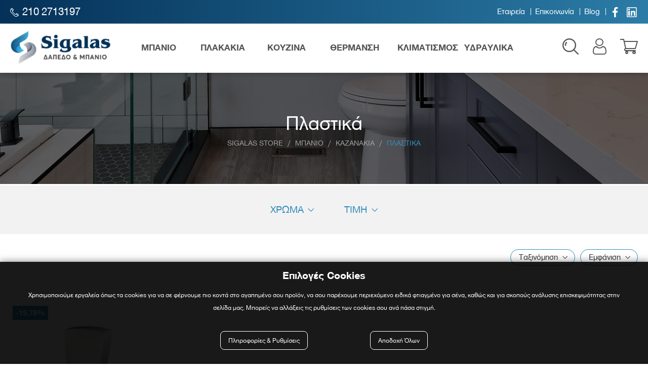

--- FILE ---
content_type: text/html; charset=utf-8
request_url: https://www.sigalas-store.gr/mpanio/kazanakia/plastika
body_size: 42135
content:

<!DOCTYPE html>



<html lang="el" xmlns="http://www.w3.org/1999/xhtml">
<head id="Head">
    <meta charset="utf-8" />
    <meta http-equiv="x-ua-compatible" content="ie=edge" />
    <meta name="viewport" content="width=device-width, initial-scale=1, maximum-scale=1.0, user-scalable=no" />
    <title data-dotvvm-id="c12">Πλαστικά | Sigalas Store</title>
    <meta name="description" content data-bind="attr: { &#39;content&#39;: (tags()||{}).Description }" />
    <meta name="keywords" content data-bind="attr: { &#39;content&#39;: (tags()||{}).Keywords }" />
    <meta name="google-site-verification" content="LAHEG3wV6Sjd1XG2JfajSoqHdWpuBs1YDUTjzgpVzfA" />
    <meta name="facebook-domain-verification" content="ciqbuirj6jy08ui6525qwojp7rf88k" />
    <link rel="canonical" href="https://sigalas-store.gr/mpanio/kazanakia/plastika" data-bind="attr: { &#39;href&#39;: (tags()||{}).CanonicalUrl }" />

    <meta property="og:title" content="Πλαστικά" data-bind="attr: { &#39;content&#39;: (function(a){return (a=tags()&amp;&amp;tags().Og())==null?null:a.Title;}()) }" />
    <meta property="og:type" content="image/jpeg" data-bind="attr: { &#39;content&#39;: (function(a){return (a=tags()&amp;&amp;tags().Og())==null?null:a.Type;}()) }" />
    <meta property="og:url" content="https://sigalas-store.gr/mpanio/kazanakia/plastika" data-bind="attr: { &#39;content&#39;: (function(a){return (a=tags()&amp;&amp;tags().Og())==null?null:a.Url;}()) }" />
    <meta property="og:image" content="https://sigalas-store.gr/filemanager/og/default_opt.jpg" data-bind="attr: { &#39;content&#39;: (function(a){return (a=tags()&amp;&amp;tags().Og())==null?null:a.ImageUrl;}()) }" />
    <meta property="og:image:secure_url" content="https://sigalas-store.gr/filemanager/og/default_opt.jpg" data-bind="attr: { &#39;content&#39;: (function(a){return (a=tags()&amp;&amp;tags().Og())==null?null:a.ImageUrl;}()) }" />
    <meta property="og:image:type" content="image/jpeg" data-bind="attr: { &#39;content&#39;: (function(a){return (a=tags()&amp;&amp;tags().Og())==null?null:a.ImageType;}()) }" />
    <meta property="og:image:width" content="400" data-bind="attr: { &#39;content&#39;: (function(a){return (a=tags()&amp;&amp;tags().Og())==null?null:a.ImageWidth;}()) }" />
    <meta property="og:image:height" content="300" data-bind="attr: { &#39;content&#39;: (function(a){return (a=tags()&amp;&amp;tags().Og())==null?null:a.ImageHeight;}()) }" />
    <meta property="og:image:alt" content="Πλαστικά" data-bind="attr: { &#39;content&#39;: (function(a){return (a=tags()&amp;&amp;tags().Og())==null?null:a.ImageAlt;}()) }" />
    <meta property="og:video" content="" data-bind="attr: { &#39;content&#39;: (function(a){return (a=tags()&amp;&amp;tags().Og())==null?null:a.VideoUrl;}()) }" />
    <meta property="og:video:secure_url" content="" data-bind="attr: { &#39;content&#39;: (function(a){return (a=tags()&amp;&amp;tags().Og())==null?null:a.VideoUrl;}()) }" />
    <meta property="og:video:type" content="" data-bind="attr: { &#39;content&#39;: (function(a){return (a=tags()&amp;&amp;tags().Og())==null?null:a.VideoType;}()) }" />
    <meta property="og:video:width" content="" data-bind="attr: { &#39;content&#39;: (function(a){return (a=tags()&amp;&amp;tags().Og())==null?null:a.VideoWidth;}()) }" />
    <meta property="og:video:height" content="" data-bind="attr: { &#39;content&#39;: (function(a){return (a=tags()&amp;&amp;tags().Og())==null?null:a.VideoeHeight;}()) }" />

    <link rel="icon" type="image/x-icon" href="/assets/img/favicon.png" />
    <link rel="shortcut icon" type="image/x-icon" href="/assets/img/favicon.png" />

    <link rel="stylesheet" type="text/css" href="/assets/css/slickandthemeandnou.min.css" />
    <link rel="stylesheet" type="text/css" href="/assets/css/mstm.css?v=42355da9-e304-497c-ab6f-41de0090579b" />

    <link rel="stylesheet" type="text/css" href="/assets/css/menu.css?v=42355da9-e304-497c-ab6f-41de0090579b" />
    <script async src='https://www.googletagmanager.com/gtag/js?id=G-N839002CPW'></script>
<script>
window.dataLayer = window.dataLayer || [];
dataLayer.push({ 
'facebookID': '255005893500694',
'googleAnalyticsID': 'G-N839002CPW',
'skroutzID': '',
'googleConversionID': '10868218366',
'googleConversionLabel': 'TnWeCJGRiqoDEP6zr74o',
'googleRemarketingID': '10868218366',
'linkwiseID': '',
'isB2B': false,
'consentMarketing': false,
 });
function gtag(){dataLayer.push(arguments);}
gtag('js', new Date());
gtag('config', 'G-N839002CPW');
(function(w,d,s,l,i){w[l]=w[l]||[];w[l].push({'gtm.start': new Date().getTime(),event:'gtm.js'});var f=d.getElementsByTagName(s)[0], j=d.createElement(s),dl=l!='dataLayer'?'&l='+l:'';j.async=true;j.src= 'https://www.googletagmanager.com/gtm.js?id='+i+dl;f.parentNode.insertBefore(j,f); })(window,document,'script','dataLayer','GTM-PQ2CSGZ');
</script>



<link rel="preload" href="/dotvvmResource/9fsF4q5bS2lii3Xc3GKj/knockout" as="script" /><link rel="preload" href="/dotvvmResource/LfNdKZ-HUbxFtbc_2KMQ/dotvvm--internal" as="script" /><link rel="preload" href="/dotvvmResource/6gbbl3cyT8gneN4IcX0C/globalize" as="script" /><link rel="preload" href="/dotvvmResource/XUMRR2xydADmbtndtG0n/globalize---el-GR" as="script" /></head>
<body id="Body">
    <div data-dotvvm-id="c67" data-bind="html: TagManagerSpaLoad"></div>

    <div data-dotvvm-id="c69" data-bind="html: MarketingEvents"></div>

    <div id="overlay-smoke"></div>

    <header class="mstm-header-area ">
        <div class="mstm-top-bar-outer">
            <div class="mstm-top-bar-inner container">

                <p class="area1 header-phone"><a href="tel:210 2713197" class="call-link"><i class="msicon-before-relative phone header-phone-icon"></i><span class="header-phone-text">210 2713197</span></a></p>
                <div class="top-bar-banner-outer area5">
                    <div class="top-bar-banner-inner" data-dotvvm-id="c87" id="mstm-global-banner-TopFullWidth"></div>
                </div>
                <p class="area6"><a href="/about">Εταιρεία</a></p>

                <p class="area2"><a href="/epikoinonia">Επικοινωνία</a></p>

                <p class="area3"><a href="/blog">Blog</a></p>
                <div class="top-bar-social area4">
                    <a href="https://www.facebook.com/sigalas.store/" target="_blank"><i class="msicon-before-inline"></i></a>
                    
                    <a href="https://gr.linkedin.com/in/loukas-sigalas-3581b0ba" target="_blank"><i class="msicon-before-inline linkedin"></i></a>
                </div>
            </div>
        </div>

        <div class="mstm-logo-and-components container">
            <div class="burger-mobile-search">
                <div class="mstm-burger-icon msicon-before-relative" onclick="OpenMenu(this)">
                </div>
                <span class="search-btn-toggle msicon-before-relative" id="search-btn-mobile"></span>
            </div>


            <div class="mstm-logo">
                <a href="/">
                    <img width="100%" src="/assets/img/logo/logo.png?width=240&amp;format=webP" alt="sigalas-store.gr" title="sigalas-store.gr" />
                </a>
            </div>
            <div class="mstm-main-menu desktop">

                <nav>
                    <ul class="mstm-main-menu-desktop-ul-outer" data-bind="dotvvm-SSR-foreach: { &#39;data&#39;: MainMenu }"><!-- ko dotvvm-SSR-item: 0 -->
                            <li class="megamenu sidemenu hasChildren" menu-type="" data-bind="class: &quot;megamenu &quot;+LI_Class()+((SubMenu()&amp;&amp;SubMenu().length)&gt;0?&quot; hasChildren&quot;:&quot;&quot;), attr: { &#39;menu-type&#39;: (SubMenu()&amp;&amp;SubMenu().length)&lt;=6?&quot;small&quot;:&quot;&quot; }">
                                <a href="/mpanio" onclick="event.stopPropagation();!this.hasAttribute(&#39;disabled&#39;) &amp;&amp; dotvvm.handleSpaNavigation(this); return false;" class="" data-bind="attr: { &#39;href&#39;: &#39;/&#39; + dotvvm.buildRouteUrl(&quot;{url?}&quot;, {&#39;url&#39;: URL}) + &#39;&#39; }, dotvvmEnable: true, visible: Routename()==&quot;disable_spa&quot;?false:true, class: A_Class">
                                    <span>Μπάνιο</span>
                                </a>
                                

                                <div class="mstm-sub-menu">
                                    <div class="mstm-sub-menu-inner">

                                        <div class="menu-back-title">
                                            <i class="msicon-before-inline"></i>
                                            <span class="remove-accents">Μπάνιο</span>
                                        </div>
                                        <ul data-bind="dotvvm-SSR-foreach: { &#39;data&#39;: SubMenu }"><!-- ko dotvvm-SSR-item: 0 -->
                                                <li class="hasChildren sidemenu" data-bind="visible: !IsCustomHtml(), class: (SubMenu()&amp;&amp;SubMenu().length)&gt;0?&quot;hasChildren &quot;+LI_Class():LI_Class">
                                                    <a href="/mpanio/eidi-ygieinis" onclick="event.stopPropagation();!this.hasAttribute(&#39;disabled&#39;) &amp;&amp; dotvvm.handleSpaNavigation(this); return false;" class="" data-bind="attr: { &#39;href&#39;: &#39;/&#39; + dotvvm.buildRouteUrl(&quot;{url?}&quot;, {&#39;url&#39;: URL}) + &#39;&#39; }, dotvvmEnable: true, visible: Routename()==&quot;disable_spa&quot;?false:true, class: A_Class">
                                                        <span>Είδη Υγιεινής</span>
                                                    </a>
                                                    


                                                    <ul class="mstm-sub-menu secondlevel">
                                                        <div class="menu-back-title">
                                                            <i class="msicon-before-inline"></i>
                                                            <span class="remove-accents">Είδη Υγιεινής</span>
                                                        </div>
                                                        <!-- ko dotvvm-SSR-foreach: { 'data': SubMenu } --><!-- ko dotvvm-SSR-item: 0 -->
                                                                <li>

                                                                    <a href="/mpanio/eidi-ygieinis/lekanes" onclick="event.stopPropagation();!this.hasAttribute(&#39;disabled&#39;) &amp;&amp; dotvvm.handleSpaNavigation(this); return false;" class="" data-bind="attr: { &#39;href&#39;: &#39;/&#39; + dotvvm.buildRouteUrl(&quot;{url?}&quot;, {&#39;url&#39;: URL}) + &#39;&#39; }, dotvvmEnable: true, visible: Routename()==&quot;disable_spa&quot;?false:true, class: A_Class">
                                                                        <div class="menu-item-thub">
                                                                            <!-- ko if: (Thumbnail()==null?null:Thumbnail().length)>0 --><img src="/filemanager/category-image/lekani-epitoixia.jpg" data-bind="attr: { &#39;src&#39;: Thumbnail }" /><!-- /ko -->
                                                                        </div>
                                                                        Λεκάνες
                                                                    </a>
                                                                    
                                                                </li>
                                                            <!-- /ko --><!-- ko dotvvm-SSR-item: 1 -->
                                                                <li>

                                                                    <a href="/mpanio/eidi-ygieinis/niptires" onclick="event.stopPropagation();!this.hasAttribute(&#39;disabled&#39;) &amp;&amp; dotvvm.handleSpaNavigation(this); return false;" class="" data-bind="attr: { &#39;href&#39;: &#39;/&#39; + dotvvm.buildRouteUrl(&quot;{url?}&quot;, {&#39;url&#39;: URL}) + &#39;&#39; }, dotvvmEnable: true, visible: Routename()==&quot;disable_spa&quot;?false:true, class: A_Class">
                                                                        <div class="menu-item-thub">
                                                                            <!-- ko if: (Thumbnail()==null?null:Thumbnail().length)>0 --><img src="/filemanager/category-image/niptiras-1.jpg" data-bind="attr: { &#39;src&#39;: Thumbnail }" /><!-- /ko -->
                                                                        </div>
                                                                        Νιπτήρες
                                                                    </a>
                                                                    
                                                                </li>
                                                            <!-- /ko --><!-- ko dotvvm-SSR-item: 2 -->
                                                                <li>

                                                                    <a href="/mpanio/eidi-ygieinis/amea" onclick="event.stopPropagation();!this.hasAttribute(&#39;disabled&#39;) &amp;&amp; dotvvm.handleSpaNavigation(this); return false;" class="" data-bind="attr: { &#39;href&#39;: &#39;/&#39; + dotvvm.buildRouteUrl(&quot;{url?}&quot;, {&#39;url&#39;: URL}) + &#39;&#39; }, dotvvmEnable: true, visible: Routename()==&quot;disable_spa&quot;?false:true, class: A_Class">
                                                                        <div class="menu-item-thub">
                                                                            <!-- ko if: (Thumbnail()==null?null:Thumbnail().length)>0 --><img src="/filemanager/category-image/mpanio-amea.jpg" data-bind="attr: { &#39;src&#39;: Thumbnail }" /><!-- /ko -->
                                                                        </div>
                                                                        AMEA
                                                                    </a>
                                                                    
                                                                </li>
                                                            <!-- /ko --><!-- ko dotvvm-SSR-item: 3 -->
                                                                <li>

                                                                    <a href="/mpanio/eidi-ygieinis/ouritiria" onclick="event.stopPropagation();!this.hasAttribute(&#39;disabled&#39;) &amp;&amp; dotvvm.handleSpaNavigation(this); return false;" class="" data-bind="attr: { &#39;href&#39;: &#39;/&#39; + dotvvm.buildRouteUrl(&quot;{url?}&quot;, {&#39;url&#39;: URL}) + &#39;&#39; }, dotvvmEnable: true, visible: Routename()==&quot;disable_spa&quot;?false:true, class: A_Class">
                                                                        <div class="menu-item-thub">
                                                                            <!-- ko if: (Thumbnail()==null?null:Thumbnail().length)>0 --><img src="/filemanager/category-image/ouritiria.jpg" data-bind="attr: { &#39;src&#39;: Thumbnail }" /><!-- /ko -->
                                                                        </div>
                                                                        Ουρητήρια
                                                                    </a>
                                                                    
                                                                </li>
                                                            <!-- /ko --><!-- ko dotvvm-SSR-item: 4 -->
                                                                <li>

                                                                    <a href="/mpanio/eidi-ygieinis/paidika" onclick="event.stopPropagation();!this.hasAttribute(&#39;disabled&#39;) &amp;&amp; dotvvm.handleSpaNavigation(this); return false;" class="" data-bind="attr: { &#39;href&#39;: &#39;/&#39; + dotvvm.buildRouteUrl(&quot;{url?}&quot;, {&#39;url&#39;: URL}) + &#39;&#39; }, dotvvmEnable: true, visible: Routename()==&quot;disable_spa&quot;?false:true, class: A_Class">
                                                                        <div class="menu-item-thub">
                                                                            <!-- ko if: (Thumbnail()==null?null:Thumbnail().length)>0 --><img src="/filemanager/category-image/paidika-eidi-ygieinhs.jpg" data-bind="attr: { &#39;src&#39;: Thumbnail }" /><!-- /ko -->
                                                                        </div>
                                                                        Παιδικά
                                                                    </a>
                                                                    
                                                                </li>
                                                            <!-- /ko --><!-- /ko -->
                                                    </ul>
                                                </li>
                                                <!-- ko if: IsCustomHtml --><div style="display:none" class="menu-custom-html" data-bind="visible: IsCustomHtml"></div><!-- /ko -->

                                            <!-- /ko --><!-- ko dotvvm-SSR-item: 1 -->
                                                <li class="hasChildren sidemenu" data-bind="visible: !IsCustomHtml(), class: (SubMenu()&amp;&amp;SubMenu().length)&gt;0?&quot;hasChildren &quot;+LI_Class():LI_Class">
                                                    <a href="/mpanio/mpataries" onclick="event.stopPropagation();!this.hasAttribute(&#39;disabled&#39;) &amp;&amp; dotvvm.handleSpaNavigation(this); return false;" class="" data-bind="attr: { &#39;href&#39;: &#39;/&#39; + dotvvm.buildRouteUrl(&quot;{url?}&quot;, {&#39;url&#39;: URL}) + &#39;&#39; }, dotvvmEnable: true, visible: Routename()==&quot;disable_spa&quot;?false:true, class: A_Class">
                                                        <span>Μπαταρίες</span>
                                                    </a>
                                                    


                                                    <ul class="mstm-sub-menu secondlevel">
                                                        <div class="menu-back-title">
                                                            <i class="msicon-before-inline"></i>
                                                            <span class="remove-accents">Μπαταρίες</span>
                                                        </div>
                                                        <!-- ko dotvvm-SSR-foreach: { 'data': SubMenu } --><!-- ko dotvvm-SSR-item: 0 -->
                                                                <li>

                                                                    <a href="/mpanio/mpataries/mpataries-niptiros" onclick="event.stopPropagation();!this.hasAttribute(&#39;disabled&#39;) &amp;&amp; dotvvm.handleSpaNavigation(this); return false;" class="" data-bind="attr: { &#39;href&#39;: &#39;/&#39; + dotvvm.buildRouteUrl(&quot;{url?}&quot;, {&#39;url&#39;: URL}) + &#39;&#39; }, dotvvmEnable: true, visible: Routename()==&quot;disable_spa&quot;?false:true, class: A_Class">
                                                                        <div class="menu-item-thub">
                                                                            <!-- ko if: (Thumbnail()==null?null:Thumbnail().length)>0 --><img src="/filemanager/category-image/mpataria-niptyros-3.jpg" data-bind="attr: { &#39;src&#39;: Thumbnail }" /><!-- /ko -->
                                                                        </div>
                                                                        Μπαταρίες Νιπτήρος
                                                                    </a>
                                                                    
                                                                </li>
                                                            <!-- /ko --><!-- ko dotvvm-SSR-item: 1 -->
                                                                <li>

                                                                    <a href="/mpanio/mpataries/mpataries-loutrou" onclick="event.stopPropagation();!this.hasAttribute(&#39;disabled&#39;) &amp;&amp; dotvvm.handleSpaNavigation(this); return false;" class="" data-bind="attr: { &#39;href&#39;: &#39;/&#39; + dotvvm.buildRouteUrl(&quot;{url?}&quot;, {&#39;url&#39;: URL}) + &#39;&#39; }, dotvvmEnable: true, visible: Routename()==&quot;disable_spa&quot;?false:true, class: A_Class">
                                                                        <div class="menu-item-thub">
                                                                            <!-- ko if: (Thumbnail()==null?null:Thumbnail().length)>0 --><img src="/filemanager/category-image/mpataries-loutrou.jpg" data-bind="attr: { &#39;src&#39;: Thumbnail }" /><!-- /ko -->
                                                                        </div>
                                                                        Μπαταρίες Λουτρού
                                                                    </a>
                                                                    
                                                                </li>
                                                            <!-- /ko --><!-- ko dotvvm-SSR-item: 2 -->
                                                                <li>

                                                                    <a href="/mpanio/mpataries/mpataries-ntouzieras" onclick="event.stopPropagation();!this.hasAttribute(&#39;disabled&#39;) &amp;&amp; dotvvm.handleSpaNavigation(this); return false;" class="" data-bind="attr: { &#39;href&#39;: &#39;/&#39; + dotvvm.buildRouteUrl(&quot;{url?}&quot;, {&#39;url&#39;: URL}) + &#39;&#39; }, dotvvmEnable: true, visible: Routename()==&quot;disable_spa&quot;?false:true, class: A_Class">
                                                                        <div class="menu-item-thub">
                                                                            <!-- ko if: (Thumbnail()==null?null:Thumbnail().length)>0 --><img src="/filemanager/category-image/mpataries-ntouzieras.jpg" data-bind="attr: { &#39;src&#39;: Thumbnail }" /><!-- /ko -->
                                                                        </div>
                                                                        Μπαταρίες Ντουζιέρας
                                                                    </a>
                                                                    
                                                                </li>
                                                            <!-- /ko --><!-- ko dotvvm-SSR-item: 3 -->
                                                                <li>

                                                                    <a href="/mpanio/mpataries/mpataries-hlektronikes" onclick="event.stopPropagation();!this.hasAttribute(&#39;disabled&#39;) &amp;&amp; dotvvm.handleSpaNavigation(this); return false;" class="" data-bind="attr: { &#39;href&#39;: &#39;/&#39; + dotvvm.buildRouteUrl(&quot;{url?}&quot;, {&#39;url&#39;: URL}) + &#39;&#39; }, dotvvmEnable: true, visible: Routename()==&quot;disable_spa&quot;?false:true, class: A_Class">
                                                                        <div class="menu-item-thub">
                                                                            <!-- ko if: (Thumbnail()==null?null:Thumbnail().length)>0 --><img src="/filemanager/category-image/ilektonikes-mpataries.jpg" data-bind="attr: { &#39;src&#39;: Thumbnail }" /><!-- /ko -->
                                                                        </div>
                                                                        Μπαταρίες Ηλεκτρονικές
                                                                    </a>
                                                                    
                                                                </li>
                                                            <!-- /ko --><!-- ko dotvvm-SSR-item: 4 -->
                                                                <li>

                                                                    <a href="/mpanio/mpataries/stiles-ntous" onclick="event.stopPropagation();!this.hasAttribute(&#39;disabled&#39;) &amp;&amp; dotvvm.handleSpaNavigation(this); return false;" class="" data-bind="attr: { &#39;href&#39;: &#39;/&#39; + dotvvm.buildRouteUrl(&quot;{url?}&quot;, {&#39;url&#39;: URL}) + &#39;&#39; }, dotvvmEnable: true, visible: Routename()==&quot;disable_spa&quot;?false:true, class: A_Class">
                                                                        <div class="menu-item-thub">
                                                                            <!-- ko if: (Thumbnail()==null?null:Thumbnail().length)>0 --><img src="/filemanager/category-image/stiles-ntous.jpg" data-bind="attr: { &#39;src&#39;: Thumbnail }" /><!-- /ko -->
                                                                        </div>
                                                                        Στήλες Ντους
                                                                    </a>
                                                                    
                                                                </li>
                                                            <!-- /ko --><!-- ko dotvvm-SSR-item: 5 -->
                                                                <li>

                                                                    <a href="/mpanio/mpataries/axesouar-ntous" onclick="event.stopPropagation();!this.hasAttribute(&#39;disabled&#39;) &amp;&amp; dotvvm.handleSpaNavigation(this); return false;" class="" data-bind="attr: { &#39;href&#39;: &#39;/&#39; + dotvvm.buildRouteUrl(&quot;{url?}&quot;, {&#39;url&#39;: URL}) + &#39;&#39; }, dotvvmEnable: true, visible: Routename()==&quot;disable_spa&quot;?false:true, class: A_Class">
                                                                        <div class="menu-item-thub">
                                                                            <!-- ko if: (Thumbnail()==null?null:Thumbnail().length)>0 --><img src="/filemanager/category-image/axesouar-ntous.jpg" data-bind="attr: { &#39;src&#39;: Thumbnail }" /><!-- /ko -->
                                                                        </div>
                                                                        Αξεσουάρ Ντους
                                                                    </a>
                                                                    
                                                                </li>
                                                            <!-- /ko --><!-- ko dotvvm-SSR-item: 6 -->
                                                                <li>

                                                                    <a href="/mpanio/mpataries/systhmata-bidet" onclick="event.stopPropagation();!this.hasAttribute(&#39;disabled&#39;) &amp;&amp; dotvvm.handleSpaNavigation(this); return false;" class="" data-bind="attr: { &#39;href&#39;: &#39;/&#39; + dotvvm.buildRouteUrl(&quot;{url?}&quot;, {&#39;url&#39;: URL}) + &#39;&#39; }, dotvvmEnable: true, visible: Routename()==&quot;disable_spa&quot;?false:true, class: A_Class">
                                                                        <div class="menu-item-thub">
                                                                            <!-- ko if: (Thumbnail()==null?null:Thumbnail().length)>0 --><img src="/filemanager/category-image/systhmata-bidet.jpg" data-bind="attr: { &#39;src&#39;: Thumbnail }" /><!-- /ko -->
                                                                        </div>
                                                                        Συστήματα Bidet
                                                                    </a>
                                                                    
                                                                </li>
                                                            <!-- /ko --><!-- /ko -->
                                                    </ul>
                                                </li>
                                                <!-- ko if: IsCustomHtml --><div style="display:none" class="menu-custom-html" data-bind="visible: IsCustomHtml"></div><!-- /ko -->

                                            <!-- /ko --><!-- ko dotvvm-SSR-item: 2 -->
                                                <li class="hasChildren sidemenu" data-bind="visible: !IsCustomHtml(), class: (SubMenu()&amp;&amp;SubMenu().length)&gt;0?&quot;hasChildren &quot;+LI_Class():LI_Class">
                                                    <a href="/mpanio/epipla-mpaniou" onclick="event.stopPropagation();!this.hasAttribute(&#39;disabled&#39;) &amp;&amp; dotvvm.handleSpaNavigation(this); return false;" class="" data-bind="attr: { &#39;href&#39;: &#39;/&#39; + dotvvm.buildRouteUrl(&quot;{url?}&quot;, {&#39;url&#39;: URL}) + &#39;&#39; }, dotvvmEnable: true, visible: Routename()==&quot;disable_spa&quot;?false:true, class: A_Class">
                                                        <span>Έπιπλα Μπάνιου</span>
                                                    </a>
                                                    


                                                    <ul class="mstm-sub-menu secondlevel">
                                                        <div class="menu-back-title">
                                                            <i class="msicon-before-inline"></i>
                                                            <span class="remove-accents">Έπιπλα Μπάνιου</span>
                                                        </div>
                                                        <!-- ko dotvvm-SSR-foreach: { 'data': SubMenu } --><!-- ko dotvvm-SSR-item: 0 -->
                                                                <li>

                                                                    <a href="/mpanio/epipla-mpaniou/kathreptes-ermaria" onclick="event.stopPropagation();!this.hasAttribute(&#39;disabled&#39;) &amp;&amp; dotvvm.handleSpaNavigation(this); return false;" class="" data-bind="attr: { &#39;href&#39;: &#39;/&#39; + dotvvm.buildRouteUrl(&quot;{url?}&quot;, {&#39;url&#39;: URL}) + &#39;&#39; }, dotvvmEnable: true, visible: Routename()==&quot;disable_spa&quot;?false:true, class: A_Class">
                                                                        <div class="menu-item-thub">
                                                                            <!-- ko if: (Thumbnail()==null?null:Thumbnail().length)>0 --><img src="/filemanager/category-image/kathreptes.jpg" data-bind="attr: { &#39;src&#39;: Thumbnail }" /><!-- /ko -->
                                                                        </div>
                                                                        Καθρέπτες-Ερμάρια
                                                                    </a>
                                                                    
                                                                </li>
                                                            <!-- /ko --><!-- ko dotvvm-SSR-item: 1 -->
                                                                <li>

                                                                    <a href="/mpanio/epipla-mpaniou/stiles" onclick="event.stopPropagation();!this.hasAttribute(&#39;disabled&#39;) &amp;&amp; dotvvm.handleSpaNavigation(this); return false;" class="" data-bind="attr: { &#39;href&#39;: &#39;/&#39; + dotvvm.buildRouteUrl(&quot;{url?}&quot;, {&#39;url&#39;: URL}) + &#39;&#39; }, dotvvmEnable: true, visible: Routename()==&quot;disable_spa&quot;?false:true, class: A_Class">
                                                                        <div class="menu-item-thub">
                                                                            <!-- ko if: (Thumbnail()==null?null:Thumbnail().length)>0 --><img src="/filemanager/category-image/stili-epiplou.jpg" data-bind="attr: { &#39;src&#39;: Thumbnail }" /><!-- /ko -->
                                                                        </div>
                                                                        Στήλες
                                                                    </a>
                                                                    
                                                                </li>
                                                            <!-- /ko --><!-- ko dotvvm-SSR-item: 2 -->
                                                                <li>

                                                                    <a href="/mpanio/epipla-mpaniou/fotistika" onclick="event.stopPropagation();!this.hasAttribute(&#39;disabled&#39;) &amp;&amp; dotvvm.handleSpaNavigation(this); return false;" class="" data-bind="attr: { &#39;href&#39;: &#39;/&#39; + dotvvm.buildRouteUrl(&quot;{url?}&quot;, {&#39;url&#39;: URL}) + &#39;&#39; }, dotvvmEnable: true, visible: Routename()==&quot;disable_spa&quot;?false:true, class: A_Class">
                                                                        <div class="menu-item-thub">
                                                                            <!-- ko if: (Thumbnail()==null?null:Thumbnail().length)>0 --><img src="/filemanager/category-image/fotistika.jpg" data-bind="attr: { &#39;src&#39;: Thumbnail }" /><!-- /ko -->
                                                                        </div>
                                                                        Φωτιστικά
                                                                    </a>
                                                                    
                                                                </li>
                                                            <!-- /ko --><!-- ko dotvvm-SSR-item: 3 -->
                                                                <li>

                                                                    <a href="/mpanio/epipla-mpaniou/epipla-set" onclick="event.stopPropagation();!this.hasAttribute(&#39;disabled&#39;) &amp;&amp; dotvvm.handleSpaNavigation(this); return false;" class="" data-bind="attr: { &#39;href&#39;: &#39;/&#39; + dotvvm.buildRouteUrl(&quot;{url?}&quot;, {&#39;url&#39;: URL}) + &#39;&#39; }, dotvvmEnable: true, visible: Routename()==&quot;disable_spa&quot;?false:true, class: A_Class">
                                                                        <div class="menu-item-thub">
                                                                            <!-- ko if: (Thumbnail()==null?null:Thumbnail().length)>0 --><img src="/filemanager/category-image/epipla-set.jpg" data-bind="attr: { &#39;src&#39;: Thumbnail }" /><!-- /ko -->
                                                                        </div>
                                                                        ΄Επιπλα Σετ
                                                                    </a>
                                                                    
                                                                </li>
                                                            <!-- /ko --><!-- /ko -->
                                                    </ul>
                                                </li>
                                                <!-- ko if: IsCustomHtml --><div style="display:none" class="menu-custom-html" data-bind="visible: IsCustomHtml"></div><!-- /ko -->

                                            <!-- /ko --><!-- ko dotvvm-SSR-item: 3 -->
                                                <li class="hasChildren sidemenu" data-bind="visible: !IsCustomHtml(), class: (SubMenu()&amp;&amp;SubMenu().length)&gt;0?&quot;hasChildren &quot;+LI_Class():LI_Class">
                                                    <a href="/mpanio/ntouzieres" onclick="event.stopPropagation();!this.hasAttribute(&#39;disabled&#39;) &amp;&amp; dotvvm.handleSpaNavigation(this); return false;" class="" data-bind="attr: { &#39;href&#39;: &#39;/&#39; + dotvvm.buildRouteUrl(&quot;{url?}&quot;, {&#39;url&#39;: URL}) + &#39;&#39; }, dotvvmEnable: true, visible: Routename()==&quot;disable_spa&quot;?false:true, class: A_Class">
                                                        <span>Ντουζιέρες</span>
                                                    </a>
                                                    


                                                    <ul class="mstm-sub-menu secondlevel">
                                                        <div class="menu-back-title">
                                                            <i class="msicon-before-inline"></i>
                                                            <span class="remove-accents">Ντουζιέρες</span>
                                                        </div>
                                                        <!-- ko dotvvm-SSR-foreach: { 'data': SubMenu } --><!-- ko dotvvm-SSR-item: 0 -->
                                                                <li>

                                                                    <a href="/mpanio/ntouzieres/akrilikes" onclick="event.stopPropagation();!this.hasAttribute(&#39;disabled&#39;) &amp;&amp; dotvvm.handleSpaNavigation(this); return false;" class="" data-bind="attr: { &#39;href&#39;: &#39;/&#39; + dotvvm.buildRouteUrl(&quot;{url?}&quot;, {&#39;url&#39;: URL}) + &#39;&#39; }, dotvvmEnable: true, visible: Routename()==&quot;disable_spa&quot;?false:true, class: A_Class">
                                                                        <div class="menu-item-thub">
                                                                            <!-- ko if: (Thumbnail()==null?null:Thumbnail().length)>0 --><img src="/filemanager/category-image/ntouziera-akriliki.jpg" data-bind="attr: { &#39;src&#39;: Thumbnail }" /><!-- /ko -->
                                                                        </div>
                                                                        Ακρυλικές
                                                                    </a>
                                                                    
                                                                </li>
                                                            <!-- /ko --><!-- ko dotvvm-SSR-item: 1 -->
                                                                <li>

                                                                    <a href="/mpanio/ntouzieres/porselanis" onclick="event.stopPropagation();!this.hasAttribute(&#39;disabled&#39;) &amp;&amp; dotvvm.handleSpaNavigation(this); return false;" class="" data-bind="attr: { &#39;href&#39;: &#39;/&#39; + dotvvm.buildRouteUrl(&quot;{url?}&quot;, {&#39;url&#39;: URL}) + &#39;&#39; }, dotvvmEnable: true, visible: Routename()==&quot;disable_spa&quot;?false:true, class: A_Class">
                                                                        <div class="menu-item-thub">
                                                                            <!-- ko if: (Thumbnail()==null?null:Thumbnail().length)>0 --><img src="/filemanager/category-image/ntouziera-porselanis.jpg" data-bind="attr: { &#39;src&#39;: Thumbnail }" /><!-- /ko -->
                                                                        </div>
                                                                        Πορσελάνης
                                                                    </a>
                                                                    
                                                                </li>
                                                            <!-- /ko --><!-- ko dotvvm-SSR-item: 2 -->
                                                                <li>

                                                                    <a href="/mpanio/ntouzieres/xromatistes" onclick="event.stopPropagation();!this.hasAttribute(&#39;disabled&#39;) &amp;&amp; dotvvm.handleSpaNavigation(this); return false;" class="" data-bind="attr: { &#39;href&#39;: &#39;/&#39; + dotvvm.buildRouteUrl(&quot;{url?}&quot;, {&#39;url&#39;: URL}) + &#39;&#39; }, dotvvmEnable: true, visible: Routename()==&quot;disable_spa&quot;?false:true, class: A_Class">
                                                                        <div class="menu-item-thub">
                                                                            <!-- ko if: (Thumbnail()==null?null:Thumbnail().length)>0 --><img src="/filemanager/category-image/ntouziera-xromatisti.jpg" data-bind="attr: { &#39;src&#39;: Thumbnail }" /><!-- /ko -->
                                                                        </div>
                                                                        Χρωματιστές
                                                                    </a>
                                                                    
                                                                </li>
                                                            <!-- /ko --><!-- /ko -->
                                                    </ul>
                                                </li>
                                                <!-- ko if: IsCustomHtml --><div style="display:none" class="menu-custom-html" data-bind="visible: IsCustomHtml"></div><!-- /ko -->

                                            <!-- /ko --><!-- ko dotvvm-SSR-item: 4 -->
                                                <li class="hasChildren sidemenu" data-bind="visible: !IsCustomHtml(), class: (SubMenu()&amp;&amp;SubMenu().length)&gt;0?&quot;hasChildren &quot;+LI_Class():LI_Class">
                                                    <a href="/mpanio/kampines" onclick="event.stopPropagation();!this.hasAttribute(&#39;disabled&#39;) &amp;&amp; dotvvm.handleSpaNavigation(this); return false;" class="" data-bind="attr: { &#39;href&#39;: &#39;/&#39; + dotvvm.buildRouteUrl(&quot;{url?}&quot;, {&#39;url&#39;: URL}) + &#39;&#39; }, dotvvmEnable: true, visible: Routename()==&quot;disable_spa&quot;?false:true, class: A_Class">
                                                        <span>Καμπίνες</span>
                                                    </a>
                                                    


                                                    <ul class="mstm-sub-menu secondlevel">
                                                        <div class="menu-back-title">
                                                            <i class="msicon-before-inline"></i>
                                                            <span class="remove-accents">Καμπίνες</span>
                                                        </div>
                                                        <!-- ko dotvvm-SSR-foreach: { 'data': SubMenu } --><!-- ko dotvvm-SSR-item: 0 -->
                                                                <li>

                                                                    <a href="/mpanio/kampines/ntouzieras" onclick="event.stopPropagation();!this.hasAttribute(&#39;disabled&#39;) &amp;&amp; dotvvm.handleSpaNavigation(this); return false;" class="" data-bind="attr: { &#39;href&#39;: &#39;/&#39; + dotvvm.buildRouteUrl(&quot;{url?}&quot;, {&#39;url&#39;: URL}) + &#39;&#39; }, dotvvmEnable: true, visible: Routename()==&quot;disable_spa&quot;?false:true, class: A_Class">
                                                                        <div class="menu-item-thub">
                                                                            <!-- ko if: (Thumbnail()==null?null:Thumbnail().length)>0 --><img src="/filemanager/category-image/kampines-ntoyzieras.jpg" data-bind="attr: { &#39;src&#39;: Thumbnail }" /><!-- /ko -->
                                                                        </div>
                                                                        Ντουζιέρας 
                                                                    </a>
                                                                    
                                                                </li>
                                                            <!-- /ko --><!-- ko dotvvm-SSR-item: 1 -->
                                                                <li>

                                                                    <a href="/mpanio/kampines/mpanieras" onclick="event.stopPropagation();!this.hasAttribute(&#39;disabled&#39;) &amp;&amp; dotvvm.handleSpaNavigation(this); return false;" class="" data-bind="attr: { &#39;href&#39;: &#39;/&#39; + dotvvm.buildRouteUrl(&quot;{url?}&quot;, {&#39;url&#39;: URL}) + &#39;&#39; }, dotvvmEnable: true, visible: Routename()==&quot;disable_spa&quot;?false:true, class: A_Class">
                                                                        <div class="menu-item-thub">
                                                                            <!-- ko if: (Thumbnail()==null?null:Thumbnail().length)>0 --><img src="/filemanager/category-image/kampines-mpanieras.jpg" data-bind="attr: { &#39;src&#39;: Thumbnail }" /><!-- /ko -->
                                                                        </div>
                                                                        Μπανιέρας
                                                                    </a>
                                                                    
                                                                </li>
                                                            <!-- /ko --><!-- /ko -->
                                                    </ul>
                                                </li>
                                                <!-- ko if: IsCustomHtml --><div style="display:none" class="menu-custom-html" data-bind="visible: IsCustomHtml"></div><!-- /ko -->

                                            <!-- /ko --><!-- ko dotvvm-SSR-item: 5 -->
                                                <li class="hasChildren sidemenu" data-bind="visible: !IsCustomHtml(), class: (SubMenu()&amp;&amp;SubMenu().length)&gt;0?&quot;hasChildren &quot;+LI_Class():LI_Class">
                                                    <a href="/mpanio/mpanieres" onclick="event.stopPropagation();!this.hasAttribute(&#39;disabled&#39;) &amp;&amp; dotvvm.handleSpaNavigation(this); return false;" class="" data-bind="attr: { &#39;href&#39;: &#39;/&#39; + dotvvm.buildRouteUrl(&quot;{url?}&quot;, {&#39;url&#39;: URL}) + &#39;&#39; }, dotvvmEnable: true, visible: Routename()==&quot;disable_spa&quot;?false:true, class: A_Class">
                                                        <span>Μπανιέρες</span>
                                                    </a>
                                                    


                                                    <ul class="mstm-sub-menu secondlevel">
                                                        <div class="menu-back-title">
                                                            <i class="msicon-before-inline"></i>
                                                            <span class="remove-accents">Μπανιέρες</span>
                                                        </div>
                                                        <!-- ko dotvvm-SSR-foreach: { 'data': SubMenu } --><!-- ko dotvvm-SSR-item: 0 -->
                                                                <li>

                                                                    <a href="/mpanio/mpanieres/mantemenies" onclick="event.stopPropagation();!this.hasAttribute(&#39;disabled&#39;) &amp;&amp; dotvvm.handleSpaNavigation(this); return false;" class="" data-bind="attr: { &#39;href&#39;: &#39;/&#39; + dotvvm.buildRouteUrl(&quot;{url?}&quot;, {&#39;url&#39;: URL}) + &#39;&#39; }, dotvvmEnable: true, visible: Routename()==&quot;disable_spa&quot;?false:true, class: A_Class">
                                                                        <div class="menu-item-thub">
                                                                            <!-- ko if: (Thumbnail()==null?null:Thumbnail().length)>0 --><img src="/filemanager/category-image/mantemenia-mpaniera.png" data-bind="attr: { &#39;src&#39;: Thumbnail }" /><!-- /ko -->
                                                                        </div>
                                                                        Μαντεμένιες
                                                                    </a>
                                                                    
                                                                </li>
                                                            <!-- /ko --><!-- ko dotvvm-SSR-item: 1 -->
                                                                <li>

                                                                    <a href="/mpanio/mpanieres/akrilikes" onclick="event.stopPropagation();!this.hasAttribute(&#39;disabled&#39;) &amp;&amp; dotvvm.handleSpaNavigation(this); return false;" class="" data-bind="attr: { &#39;href&#39;: &#39;/&#39; + dotvvm.buildRouteUrl(&quot;{url?}&quot;, {&#39;url&#39;: URL}) + &#39;&#39; }, dotvvmEnable: true, visible: Routename()==&quot;disable_spa&quot;?false:true, class: A_Class">
                                                                        <div class="menu-item-thub">
                                                                            <!-- ko if: (Thumbnail()==null?null:Thumbnail().length)>0 --><img src="/filemanager/category-image/mpaniera-akrilikh.jpg" data-bind="attr: { &#39;src&#39;: Thumbnail }" /><!-- /ko -->
                                                                        </div>
                                                                        Ακρυλικές
                                                                    </a>
                                                                    
                                                                </li>
                                                            <!-- /ko --><!-- ko dotvvm-SSR-item: 2 -->
                                                                <li>

                                                                    <a href="/mpanio/mpanieres/eleftheris-topothetisis" onclick="event.stopPropagation();!this.hasAttribute(&#39;disabled&#39;) &amp;&amp; dotvvm.handleSpaNavigation(this); return false;" class="" data-bind="attr: { &#39;href&#39;: &#39;/&#39; + dotvvm.buildRouteUrl(&quot;{url?}&quot;, {&#39;url&#39;: URL}) + &#39;&#39; }, dotvvmEnable: true, visible: Routename()==&quot;disable_spa&quot;?false:true, class: A_Class">
                                                                        <div class="menu-item-thub">
                                                                            <!-- ko if: (Thumbnail()==null?null:Thumbnail().length)>0 --><img src="/filemanager/category-image/mpaniera-eleftheris-topothetisis.jpg" data-bind="attr: { &#39;src&#39;: Thumbnail }" /><!-- /ko -->
                                                                        </div>
                                                                        Ελεύθερης τοποθέτησης
                                                                    </a>
                                                                    
                                                                </li>
                                                            <!-- /ko --><!-- /ko -->
                                                    </ul>
                                                </li>
                                                <!-- ko if: IsCustomHtml --><div style="display:none" class="menu-custom-html" data-bind="visible: IsCustomHtml"></div><!-- /ko -->

                                            <!-- /ko --><!-- ko dotvvm-SSR-item: 6 -->
                                                <li class data-bind="visible: !IsCustomHtml(), class: (SubMenu()&amp;&amp;SubMenu().length)&gt;0?&quot;hasChildren &quot;+LI_Class():LI_Class">
                                                    <a href="/mpanio/axesouar-mpaniou" onclick="event.stopPropagation();!this.hasAttribute(&#39;disabled&#39;) &amp;&amp; dotvvm.handleSpaNavigation(this); return false;" class="" data-bind="attr: { &#39;href&#39;: &#39;/&#39; + dotvvm.buildRouteUrl(&quot;{url?}&quot;, {&#39;url&#39;: URL}) + &#39;&#39; }, dotvvmEnable: true, visible: Routename()==&quot;disable_spa&quot;?false:true, class: A_Class">
                                                        <span>Aξεσουάρ</span>
                                                    </a>
                                                    


                                                    <ul class="mstm-sub-menu secondlevel">
                                                        <div class="menu-back-title">
                                                            <i class="msicon-before-inline"></i>
                                                            <span class="remove-accents">Aξεσουάρ</span>
                                                        </div>
                                                        <!-- ko dotvvm-SSR-foreach: { 'data': SubMenu } --><!-- /ko -->
                                                    </ul>
                                                </li>
                                                <!-- ko if: IsCustomHtml --><div style="display:none" class="menu-custom-html" data-bind="visible: IsCustomHtml"></div><!-- /ko -->

                                            <!-- /ko --><!-- ko dotvvm-SSR-item: 7 -->
                                                <li class="hasChildren sidemenu" data-bind="visible: !IsCustomHtml(), class: (SubMenu()&amp;&amp;SubMenu().length)&gt;0?&quot;hasChildren &quot;+LI_Class():LI_Class">
                                                    <a href="/mpanio/kazanakia" onclick="event.stopPropagation();!this.hasAttribute(&#39;disabled&#39;) &amp;&amp; dotvvm.handleSpaNavigation(this); return false;" class="" data-bind="attr: { &#39;href&#39;: &#39;/&#39; + dotvvm.buildRouteUrl(&quot;{url?}&quot;, {&#39;url&#39;: URL}) + &#39;&#39; }, dotvvmEnable: true, visible: Routename()==&quot;disable_spa&quot;?false:true, class: A_Class">
                                                        <span>Καζανάκια</span>
                                                    </a>
                                                    


                                                    <ul class="mstm-sub-menu secondlevel">
                                                        <div class="menu-back-title">
                                                            <i class="msicon-before-inline"></i>
                                                            <span class="remove-accents">Καζανάκια</span>
                                                        </div>
                                                        <!-- ko dotvvm-SSR-foreach: { 'data': SubMenu } --><!-- ko dotvvm-SSR-item: 0 -->
                                                                <li>

                                                                    <a href="/mpanio/kazanakia/entoixismou" onclick="event.stopPropagation();!this.hasAttribute(&#39;disabled&#39;) &amp;&amp; dotvvm.handleSpaNavigation(this); return false;" class="" data-bind="attr: { &#39;href&#39;: &#39;/&#39; + dotvvm.buildRouteUrl(&quot;{url?}&quot;, {&#39;url&#39;: URL}) + &#39;&#39; }, dotvvmEnable: true, visible: Routename()==&quot;disable_spa&quot;?false:true, class: A_Class">
                                                                        <div class="menu-item-thub">
                                                                            <!-- ko if: (Thumbnail()==null?null:Thumbnail().length)>0 --><img src="/filemanager/category-image/kazanakia-entixismou.jpg" data-bind="attr: { &#39;src&#39;: Thumbnail }" /><!-- /ko -->
                                                                        </div>
                                                                        Εντοιχισμού
                                                                    </a>
                                                                    
                                                                </li>
                                                            <!-- /ko --><!-- ko dotvvm-SSR-item: 1 -->
                                                                <li>

                                                                    <a href="/mpanio/kazanakia/plaketes-xeirismou" onclick="event.stopPropagation();!this.hasAttribute(&#39;disabled&#39;) &amp;&amp; dotvvm.handleSpaNavigation(this); return false;" class="" data-bind="attr: { &#39;href&#39;: &#39;/&#39; + dotvvm.buildRouteUrl(&quot;{url?}&quot;, {&#39;url&#39;: URL}) + &#39;&#39; }, dotvvmEnable: true, visible: Routename()==&quot;disable_spa&quot;?false:true, class: A_Class">
                                                                        <div class="menu-item-thub">
                                                                            <!-- ko if: (Thumbnail()==null?null:Thumbnail().length)>0 --><img src="/filemanager/category-image/plaketes-gia-to-kazanaki.jpg" data-bind="attr: { &#39;src&#39;: Thumbnail }" /><!-- /ko -->
                                                                        </div>
                                                                        Πλακέτες χειρισμού
                                                                    </a>
                                                                    
                                                                </li>
                                                            <!-- /ko --><!-- ko dotvvm-SSR-item: 2 -->
                                                                <li>

                                                                    <a href="/mpanio/kazanakia/plastika" onclick="event.stopPropagation();!this.hasAttribute(&#39;disabled&#39;) &amp;&amp; dotvvm.handleSpaNavigation(this); return false;" class="" data-bind="attr: { &#39;href&#39;: &#39;/&#39; + dotvvm.buildRouteUrl(&quot;{url?}&quot;, {&#39;url&#39;: URL}) + &#39;&#39; }, dotvvmEnable: true, visible: Routename()==&quot;disable_spa&quot;?false:true, class: A_Class">
                                                                        <div class="menu-item-thub">
                                                                            <!-- ko if: (Thumbnail()==null?null:Thumbnail().length)>0 --><img src="/filemanager/category-image/kazanakia-plastika.jpg" data-bind="attr: { &#39;src&#39;: Thumbnail }" /><!-- /ko -->
                                                                        </div>
                                                                        Πλαστικά
                                                                    </a>
                                                                    
                                                                </li>
                                                            <!-- /ko --><!-- /ko -->
                                                    </ul>
                                                </li>
                                                <!-- ko if: IsCustomHtml --><div style="display:none" class="menu-custom-html" data-bind="visible: IsCustomHtml"></div><!-- /ko -->

                                            <!-- /ko --><!-- ko dotvvm-SSR-item: 8 -->
                                                <li class="hasChildren sidemenu" data-bind="visible: !IsCustomHtml(), class: (SubMenu()&amp;&amp;SubMenu().length)&gt;0?&quot;hasChildren &quot;+LI_Class():LI_Class">
                                                    <a href="/mpanio/sifonia-kanalia" onclick="event.stopPropagation();!this.hasAttribute(&#39;disabled&#39;) &amp;&amp; dotvvm.handleSpaNavigation(this); return false;" class="" data-bind="attr: { &#39;href&#39;: &#39;/&#39; + dotvvm.buildRouteUrl(&quot;{url?}&quot;, {&#39;url&#39;: URL}) + &#39;&#39; }, dotvvmEnable: true, visible: Routename()==&quot;disable_spa&quot;?false:true, class: A_Class">
                                                        <span>Σιφώνια Κανάλια</span>
                                                    </a>
                                                    


                                                    <ul class="mstm-sub-menu secondlevel">
                                                        <div class="menu-back-title">
                                                            <i class="msicon-before-inline"></i>
                                                            <span class="remove-accents">Σιφώνια Κανάλια</span>
                                                        </div>
                                                        <!-- ko dotvvm-SSR-foreach: { 'data': SubMenu } --><!-- ko dotvvm-SSR-item: 0 -->
                                                                <li>

                                                                    <a href="/mpanio/sifonia-kanalia/kanalia-ntouzieras" onclick="event.stopPropagation();!this.hasAttribute(&#39;disabled&#39;) &amp;&amp; dotvvm.handleSpaNavigation(this); return false;" class="" data-bind="attr: { &#39;href&#39;: &#39;/&#39; + dotvvm.buildRouteUrl(&quot;{url?}&quot;, {&#39;url&#39;: URL}) + &#39;&#39; }, dotvvmEnable: true, visible: Routename()==&quot;disable_spa&quot;?false:true, class: A_Class">
                                                                        <div class="menu-item-thub">
                                                                            <!-- ko if: (Thumbnail()==null?null:Thumbnail().length)>0 --><img src="/filemanager/category-image/kanali-ntous.jpg" data-bind="attr: { &#39;src&#39;: Thumbnail }" /><!-- /ko -->
                                                                        </div>
                                                                        Κανάλια Ντουζιέρας
                                                                    </a>
                                                                    
                                                                </li>
                                                            <!-- /ko --><!-- ko dotvvm-SSR-item: 1 -->
                                                                <li>

                                                                    <a href="/mpanio/sifonia-kanalia/sxares-dapedou" onclick="event.stopPropagation();!this.hasAttribute(&#39;disabled&#39;) &amp;&amp; dotvvm.handleSpaNavigation(this); return false;" class="" data-bind="attr: { &#39;href&#39;: &#39;/&#39; + dotvvm.buildRouteUrl(&quot;{url?}&quot;, {&#39;url&#39;: URL}) + &#39;&#39; }, dotvvmEnable: true, visible: Routename()==&quot;disable_spa&quot;?false:true, class: A_Class">
                                                                        <div class="menu-item-thub">
                                                                            <!-- ko if: (Thumbnail()==null?null:Thumbnail().length)>0 --><img src="/filemanager/category-image/sxarakia.jpg" data-bind="attr: { &#39;src&#39;: Thumbnail }" /><!-- /ko -->
                                                                        </div>
                                                                        Σχάρες δαπέδου
                                                                    </a>
                                                                    
                                                                </li>
                                                            <!-- /ko --><!-- ko dotvvm-SSR-item: 2 -->
                                                                <li>

                                                                    <a href="/mpanio/sifonia-kanalia/sifonia-toixou" onclick="event.stopPropagation();!this.hasAttribute(&#39;disabled&#39;) &amp;&amp; dotvvm.handleSpaNavigation(this); return false;" class="" data-bind="attr: { &#39;href&#39;: &#39;/&#39; + dotvvm.buildRouteUrl(&quot;{url?}&quot;, {&#39;url&#39;: URL}) + &#39;&#39; }, dotvvmEnable: true, visible: Routename()==&quot;disable_spa&quot;?false:true, class: A_Class">
                                                                        <div class="menu-item-thub">
                                                                            <!-- ko if: (Thumbnail()==null?null:Thumbnail().length)>0 --><img src="/filemanager/category-image/sifoni-niptyros.jpg" data-bind="attr: { &#39;src&#39;: Thumbnail }" /><!-- /ko -->
                                                                        </div>
                                                                        Σιφώνια Τοίχου
                                                                    </a>
                                                                    
                                                                </li>
                                                            <!-- /ko --><!-- ko dotvvm-SSR-item: 3 -->
                                                                <li>

                                                                    <a href="/mpanio/sifonia-kanalia/valvides" onclick="event.stopPropagation();!this.hasAttribute(&#39;disabled&#39;) &amp;&amp; dotvvm.handleSpaNavigation(this); return false;" class="" data-bind="attr: { &#39;href&#39;: &#39;/&#39; + dotvvm.buildRouteUrl(&quot;{url?}&quot;, {&#39;url&#39;: URL}) + &#39;&#39; }, dotvvmEnable: true, visible: Routename()==&quot;disable_spa&quot;?false:true, class: A_Class">
                                                                        <div class="menu-item-thub">
                                                                            <!-- ko if: (Thumbnail()==null?null:Thumbnail().length)>0 --><img src="/filemanager/category-image/balbides.jpg" data-bind="attr: { &#39;src&#39;: Thumbnail }" /><!-- /ko -->
                                                                        </div>
                                                                        Βαλβίδες
                                                                    </a>
                                                                    
                                                                </li>
                                                            <!-- /ko --><!-- /ko -->
                                                    </ul>
                                                </li>
                                                <!-- ko if: IsCustomHtml --><div style="display:none" class="menu-custom-html" data-bind="visible: IsCustomHtml"></div><!-- /ko -->

                                            <!-- /ko --></ul>
                                    </div>
                                </div>
                            </li>
                        <!-- /ko --><!-- ko dotvvm-SSR-item: 1 -->
                            <li class="megamenu small hasChildren" menu-type="small" data-bind="class: &quot;megamenu &quot;+LI_Class()+((SubMenu()&amp;&amp;SubMenu().length)&gt;0?&quot; hasChildren&quot;:&quot;&quot;), attr: { &#39;menu-type&#39;: (SubMenu()&amp;&amp;SubMenu().length)&lt;=6?&quot;small&quot;:&quot;&quot; }">
                                <a href="/plakakia" onclick="event.stopPropagation();!this.hasAttribute(&#39;disabled&#39;) &amp;&amp; dotvvm.handleSpaNavigation(this); return false;" class="" data-bind="attr: { &#39;href&#39;: &#39;/&#39; + dotvvm.buildRouteUrl(&quot;{url?}&quot;, {&#39;url&#39;: URL}) + &#39;&#39; }, dotvvmEnable: true, visible: Routename()==&quot;disable_spa&quot;?false:true, class: A_Class">
                                    <span>Πλακάκια</span>
                                </a>
                                

                                <div class="mstm-sub-menu">
                                    <div class="mstm-sub-menu-inner">

                                        <div class="menu-back-title">
                                            <i class="msicon-before-inline"></i>
                                            <span class="remove-accents">Πλακάκια</span>
                                        </div>
                                        <ul data-bind="dotvvm-SSR-foreach: { &#39;data&#39;: SubMenu }"><!-- ko dotvvm-SSR-item: 0 -->
                                                <li class data-bind="visible: !IsCustomHtml(), class: (SubMenu()&amp;&amp;SubMenu().length)&gt;0?&quot;hasChildren &quot;+LI_Class():LI_Class">
                                                    <a href="/plakakia/plakakia-toixou" onclick="event.stopPropagation();!this.hasAttribute(&#39;disabled&#39;) &amp;&amp; dotvvm.handleSpaNavigation(this); return false;" class="" data-bind="attr: { &#39;href&#39;: &#39;/&#39; + dotvvm.buildRouteUrl(&quot;{url?}&quot;, {&#39;url&#39;: URL}) + &#39;&#39; }, dotvvmEnable: true, visible: Routename()==&quot;disable_spa&quot;?false:true, class: A_Class">
                                                        <span>Πλακάκια Τοίχου</span>
                                                    </a>
                                                    


                                                    <ul class="mstm-sub-menu secondlevel">
                                                        <div class="menu-back-title">
                                                            <i class="msicon-before-inline"></i>
                                                            <span class="remove-accents">Πλακάκια Τοίχου</span>
                                                        </div>
                                                        <!-- ko dotvvm-SSR-foreach: { 'data': SubMenu } --><!-- /ko -->
                                                    </ul>
                                                </li>
                                                <!-- ko if: IsCustomHtml --><div style="display:none" class="menu-custom-html" data-bind="visible: IsCustomHtml"></div><!-- /ko -->

                                            <!-- /ko --><!-- ko dotvvm-SSR-item: 1 -->
                                                <li class data-bind="visible: !IsCustomHtml(), class: (SubMenu()&amp;&amp;SubMenu().length)&gt;0?&quot;hasChildren &quot;+LI_Class():LI_Class">
                                                    <a href="/plakakia/plakakia-dapedou" onclick="event.stopPropagation();!this.hasAttribute(&#39;disabled&#39;) &amp;&amp; dotvvm.handleSpaNavigation(this); return false;" class="" data-bind="attr: { &#39;href&#39;: &#39;/&#39; + dotvvm.buildRouteUrl(&quot;{url?}&quot;, {&#39;url&#39;: URL}) + &#39;&#39; }, dotvvmEnable: true, visible: Routename()==&quot;disable_spa&quot;?false:true, class: A_Class">
                                                        <span>Πλακάκια Δαπέδου</span>
                                                    </a>
                                                    


                                                    <ul class="mstm-sub-menu secondlevel">
                                                        <div class="menu-back-title">
                                                            <i class="msicon-before-inline"></i>
                                                            <span class="remove-accents">Πλακάκια Δαπέδου</span>
                                                        </div>
                                                        <!-- ko dotvvm-SSR-foreach: { 'data': SubMenu } --><!-- /ko -->
                                                    </ul>
                                                </li>
                                                <!-- ko if: IsCustomHtml --><div style="display:none" class="menu-custom-html" data-bind="visible: IsCustomHtml"></div><!-- /ko -->

                                            <!-- /ko --><!-- ko dotvvm-SSR-item: 2 -->
                                                <li class data-bind="visible: !IsCustomHtml(), class: (SubMenu()&amp;&amp;SubMenu().length)&gt;0?&quot;hasChildren &quot;+LI_Class():LI_Class">
                                                    <a href="/plakakia/plakakia-exoterikou-xorou" onclick="event.stopPropagation();!this.hasAttribute(&#39;disabled&#39;) &amp;&amp; dotvvm.handleSpaNavigation(this); return false;" class="" data-bind="attr: { &#39;href&#39;: &#39;/&#39; + dotvvm.buildRouteUrl(&quot;{url?}&quot;, {&#39;url&#39;: URL}) + &#39;&#39; }, dotvvmEnable: true, visible: Routename()==&quot;disable_spa&quot;?false:true, class: A_Class">
                                                        <span>Πλακάκια Εξωτερικού χώρου</span>
                                                    </a>
                                                    


                                                    <ul class="mstm-sub-menu secondlevel">
                                                        <div class="menu-back-title">
                                                            <i class="msicon-before-inline"></i>
                                                            <span class="remove-accents">Πλακάκια Εξωτερικού χώρου</span>
                                                        </div>
                                                        <!-- ko dotvvm-SSR-foreach: { 'data': SubMenu } --><!-- /ko -->
                                                    </ul>
                                                </li>
                                                <!-- ko if: IsCustomHtml --><div style="display:none" class="menu-custom-html" data-bind="visible: IsCustomHtml"></div><!-- /ko -->

                                            <!-- /ko --><!-- ko dotvvm-SSR-item: 3 -->
                                                <li class data-bind="visible: !IsCustomHtml(), class: (SubMenu()&amp;&amp;SubMenu().length)&gt;0?&quot;hasChildren &quot;+LI_Class():LI_Class">
                                                    <a href="/plakakia/plakakia-psifides" onclick="event.stopPropagation();!this.hasAttribute(&#39;disabled&#39;) &amp;&amp; dotvvm.handleSpaNavigation(this); return false;" class="" data-bind="attr: { &#39;href&#39;: &#39;/&#39; + dotvvm.buildRouteUrl(&quot;{url?}&quot;, {&#39;url&#39;: URL}) + &#39;&#39; }, dotvvmEnable: true, visible: Routename()==&quot;disable_spa&quot;?false:true, class: A_Class">
                                                        <span>Πλακάκια Ψηφίδες</span>
                                                    </a>
                                                    


                                                    <ul class="mstm-sub-menu secondlevel">
                                                        <div class="menu-back-title">
                                                            <i class="msicon-before-inline"></i>
                                                            <span class="remove-accents">Πλακάκια Ψηφίδες</span>
                                                        </div>
                                                        <!-- ko dotvvm-SSR-foreach: { 'data': SubMenu } --><!-- /ko -->
                                                    </ul>
                                                </li>
                                                <!-- ko if: IsCustomHtml --><div style="display:none" class="menu-custom-html" data-bind="visible: IsCustomHtml"></div><!-- /ko -->

                                            <!-- /ko --><!-- ko dotvvm-SSR-item: 4 -->
                                                <li class data-bind="visible: !IsCustomHtml(), class: (SubMenu()&amp;&amp;SubMenu().length)&gt;0?&quot;hasChildren &quot;+LI_Class():LI_Class">
                                                    <a href="/plakakia/plakakia-pisinas" onclick="event.stopPropagation();!this.hasAttribute(&#39;disabled&#39;) &amp;&amp; dotvvm.handleSpaNavigation(this); return false;" class="" data-bind="attr: { &#39;href&#39;: &#39;/&#39; + dotvvm.buildRouteUrl(&quot;{url?}&quot;, {&#39;url&#39;: URL}) + &#39;&#39; }, dotvvmEnable: true, visible: Routename()==&quot;disable_spa&quot;?false:true, class: A_Class">
                                                        <span>Πλακάκια Πισίνας</span>
                                                    </a>
                                                    


                                                    <ul class="mstm-sub-menu secondlevel">
                                                        <div class="menu-back-title">
                                                            <i class="msicon-before-inline"></i>
                                                            <span class="remove-accents">Πλακάκια Πισίνας</span>
                                                        </div>
                                                        <!-- ko dotvvm-SSR-foreach: { 'data': SubMenu } --><!-- /ko -->
                                                    </ul>
                                                </li>
                                                <!-- ko if: IsCustomHtml --><div style="display:none" class="menu-custom-html" data-bind="visible: IsCustomHtml"></div><!-- /ko -->

                                            <!-- /ko --></ul>
                                    </div>
                                </div>
                            </li>
                        <!-- /ko --><!-- ko dotvvm-SSR-item: 2 -->
                            <li class="megamenu small hasChildren" menu-type="small" data-bind="class: &quot;megamenu &quot;+LI_Class()+((SubMenu()&amp;&amp;SubMenu().length)&gt;0?&quot; hasChildren&quot;:&quot;&quot;), attr: { &#39;menu-type&#39;: (SubMenu()&amp;&amp;SubMenu().length)&lt;=6?&quot;small&quot;:&quot;&quot; }">
                                <a href="/kouzina" onclick="event.stopPropagation();!this.hasAttribute(&#39;disabled&#39;) &amp;&amp; dotvvm.handleSpaNavigation(this); return false;" class="" data-bind="attr: { &#39;href&#39;: &#39;/&#39; + dotvvm.buildRouteUrl(&quot;{url?}&quot;, {&#39;url&#39;: URL}) + &#39;&#39; }, dotvvmEnable: true, visible: Routename()==&quot;disable_spa&quot;?false:true, class: A_Class">
                                    <span>Κουζίνα</span>
                                </a>
                                

                                <div class="mstm-sub-menu">
                                    <div class="mstm-sub-menu-inner">

                                        <div class="menu-back-title">
                                            <i class="msicon-before-inline"></i>
                                            <span class="remove-accents">Κουζίνα</span>
                                        </div>
                                        <ul data-bind="dotvvm-SSR-foreach: { &#39;data&#39;: SubMenu }"><!-- ko dotvvm-SSR-item: 0 -->
                                                <li class data-bind="visible: !IsCustomHtml(), class: (SubMenu()&amp;&amp;SubMenu().length)&gt;0?&quot;hasChildren &quot;+LI_Class():LI_Class">
                                                    <a href="/kouzina/neroxytes" onclick="event.stopPropagation();!this.hasAttribute(&#39;disabled&#39;) &amp;&amp; dotvvm.handleSpaNavigation(this); return false;" class="" data-bind="attr: { &#39;href&#39;: &#39;/&#39; + dotvvm.buildRouteUrl(&quot;{url?}&quot;, {&#39;url&#39;: URL}) + &#39;&#39; }, dotvvmEnable: true, visible: Routename()==&quot;disable_spa&quot;?false:true, class: A_Class">
                                                        <span>Νεροχύτες</span>
                                                    </a>
                                                    


                                                    <ul class="mstm-sub-menu secondlevel">
                                                        <div class="menu-back-title">
                                                            <i class="msicon-before-inline"></i>
                                                            <span class="remove-accents">Νεροχύτες</span>
                                                        </div>
                                                        <!-- ko dotvvm-SSR-foreach: { 'data': SubMenu } --><!-- /ko -->
                                                    </ul>
                                                </li>
                                                <!-- ko if: IsCustomHtml --><div style="display:none" class="menu-custom-html" data-bind="visible: IsCustomHtml"></div><!-- /ko -->

                                            <!-- /ko --><!-- ko dotvvm-SSR-item: 1 -->
                                                <li class data-bind="visible: !IsCustomHtml(), class: (SubMenu()&amp;&amp;SubMenu().length)&gt;0?&quot;hasChildren &quot;+LI_Class():LI_Class">
                                                    <a href="/kouzina/mpataries-kouzinas" onclick="event.stopPropagation();!this.hasAttribute(&#39;disabled&#39;) &amp;&amp; dotvvm.handleSpaNavigation(this); return false;" class="" data-bind="attr: { &#39;href&#39;: &#39;/&#39; + dotvvm.buildRouteUrl(&quot;{url?}&quot;, {&#39;url&#39;: URL}) + &#39;&#39; }, dotvvmEnable: true, visible: Routename()==&quot;disable_spa&quot;?false:true, class: A_Class">
                                                        <span>Μπαταρίες κουζίνας</span>
                                                    </a>
                                                    


                                                    <ul class="mstm-sub-menu secondlevel">
                                                        <div class="menu-back-title">
                                                            <i class="msicon-before-inline"></i>
                                                            <span class="remove-accents">Μπαταρίες κουζίνας</span>
                                                        </div>
                                                        <!-- ko dotvvm-SSR-foreach: { 'data': SubMenu } --><!-- /ko -->
                                                    </ul>
                                                </li>
                                                <!-- ko if: IsCustomHtml --><div style="display:none" class="menu-custom-html" data-bind="visible: IsCustomHtml"></div><!-- /ko -->

                                            <!-- /ko --><!-- ko dotvvm-SSR-item: 2 -->
                                                <li class data-bind="visible: !IsCustomHtml(), class: (SubMenu()&amp;&amp;SubMenu().length)&gt;0?&quot;hasChildren &quot;+LI_Class():LI_Class">
                                                    <a href="/kouzina/aporofitires" onclick="event.stopPropagation();!this.hasAttribute(&#39;disabled&#39;) &amp;&amp; dotvvm.handleSpaNavigation(this); return false;" class="" data-bind="attr: { &#39;href&#39;: &#39;/&#39; + dotvvm.buildRouteUrl(&quot;{url?}&quot;, {&#39;url&#39;: URL}) + &#39;&#39; }, dotvvmEnable: true, visible: Routename()==&quot;disable_spa&quot;?false:true, class: A_Class">
                                                        <span>Απορροφητήρες</span>
                                                    </a>
                                                    


                                                    <ul class="mstm-sub-menu secondlevel">
                                                        <div class="menu-back-title">
                                                            <i class="msicon-before-inline"></i>
                                                            <span class="remove-accents">Απορροφητήρες</span>
                                                        </div>
                                                        <!-- ko dotvvm-SSR-foreach: { 'data': SubMenu } --><!-- /ko -->
                                                    </ul>
                                                </li>
                                                <!-- ko if: IsCustomHtml --><div style="display:none" class="menu-custom-html" data-bind="visible: IsCustomHtml"></div><!-- /ko -->

                                            <!-- /ko --><!-- ko dotvvm-SSR-item: 3 -->
                                                <li class data-bind="visible: !IsCustomHtml(), class: (SubMenu()&amp;&amp;SubMenu().length)&gt;0?&quot;hasChildren &quot;+LI_Class():LI_Class">
                                                    <a href="/kouzina/axesouar-kouzinas" onclick="event.stopPropagation();!this.hasAttribute(&#39;disabled&#39;) &amp;&amp; dotvvm.handleSpaNavigation(this); return false;" class="" data-bind="attr: { &#39;href&#39;: &#39;/&#39; + dotvvm.buildRouteUrl(&quot;{url?}&quot;, {&#39;url&#39;: URL}) + &#39;&#39; }, dotvvmEnable: true, visible: Routename()==&quot;disable_spa&quot;?false:true, class: A_Class">
                                                        <span>Αξεσουάρ κουζίνας</span>
                                                    </a>
                                                    


                                                    <ul class="mstm-sub-menu secondlevel">
                                                        <div class="menu-back-title">
                                                            <i class="msicon-before-inline"></i>
                                                            <span class="remove-accents">Αξεσουάρ κουζίνας</span>
                                                        </div>
                                                        <!-- ko dotvvm-SSR-foreach: { 'data': SubMenu } --><!-- /ko -->
                                                    </ul>
                                                </li>
                                                <!-- ko if: IsCustomHtml --><div style="display:none" class="menu-custom-html" data-bind="visible: IsCustomHtml"></div><!-- /ko -->

                                            <!-- /ko --></ul>
                                    </div>
                                </div>
                            </li>
                        <!-- /ko --><!-- ko dotvvm-SSR-item: 3 -->
                            <li class="megamenu temp-withbanner hasChildren" menu-type="" data-bind="class: &quot;megamenu &quot;+LI_Class()+((SubMenu()&amp;&amp;SubMenu().length)&gt;0?&quot; hasChildren&quot;:&quot;&quot;), attr: { &#39;menu-type&#39;: (SubMenu()&amp;&amp;SubMenu().length)&lt;=6?&quot;small&quot;:&quot;&quot; }">
                                <a href="/thermansi" onclick="event.stopPropagation();!this.hasAttribute(&#39;disabled&#39;) &amp;&amp; dotvvm.handleSpaNavigation(this); return false;" class="" data-bind="attr: { &#39;href&#39;: &#39;/&#39; + dotvvm.buildRouteUrl(&quot;{url?}&quot;, {&#39;url&#39;: URL}) + &#39;&#39; }, dotvvmEnable: true, visible: Routename()==&quot;disable_spa&quot;?false:true, class: A_Class">
                                    <span>Θέρμανση</span>
                                </a>
                                

                                <div class="mstm-sub-menu">
                                    <div class="mstm-sub-menu-inner">

                                        <div class="menu-back-title">
                                            <i class="msicon-before-inline"></i>
                                            <span class="remove-accents">Θέρμανση</span>
                                        </div>
                                        <ul data-bind="dotvvm-SSR-foreach: { &#39;data&#39;: SubMenu }"><!-- ko dotvvm-SSR-item: 0 -->
                                                <li class="hasChildren withbanner" data-bind="visible: !IsCustomHtml(), class: (SubMenu()&amp;&amp;SubMenu().length)&gt;0?&quot;hasChildren &quot;+LI_Class():LI_Class">
                                                    <a href="/thermansi/thermantika-somata" onclick="event.stopPropagation();!this.hasAttribute(&#39;disabled&#39;) &amp;&amp; dotvvm.handleSpaNavigation(this); return false;" class="" data-bind="attr: { &#39;href&#39;: &#39;/&#39; + dotvvm.buildRouteUrl(&quot;{url?}&quot;, {&#39;url&#39;: URL}) + &#39;&#39; }, dotvvmEnable: true, visible: Routename()==&quot;disable_spa&quot;?false:true, class: A_Class">
                                                        <span>Θερμαντικά σώματα</span>
                                                    </a>
                                                    


                                                    <ul class="mstm-sub-menu secondlevel">
                                                        <div class="menu-back-title">
                                                            <i class="msicon-before-inline"></i>
                                                            <span class="remove-accents">Θερμαντικά σώματα</span>
                                                        </div>
                                                        <!-- ko dotvvm-SSR-foreach: { 'data': SubMenu } --><!-- ko dotvvm-SSR-item: 0 -->
                                                                <li>

                                                                    <a href="/thermansi/thermantika-somata/panel" onclick="event.stopPropagation();!this.hasAttribute(&#39;disabled&#39;) &amp;&amp; dotvvm.handleSpaNavigation(this); return false;" class="" data-bind="attr: { &#39;href&#39;: &#39;/&#39; + dotvvm.buildRouteUrl(&quot;{url?}&quot;, {&#39;url&#39;: URL}) + &#39;&#39; }, dotvvmEnable: true, visible: Routename()==&quot;disable_spa&quot;?false:true, class: A_Class">
                                                                        <div class="menu-item-thub">
                                                                            <!-- ko if: (Thumbnail()==null?null:Thumbnail().length)>0 --><img src="" data-bind="attr: { &#39;src&#39;: Thumbnail }" /><!-- /ko -->
                                                                        </div>
                                                                        Panel
                                                                    </a>
                                                                    
                                                                </li>
                                                            <!-- /ko --><!-- ko dotvvm-SSR-item: 1 -->
                                                                <li>

                                                                    <a href="/thermansi/thermantika-somata/loutrou" onclick="event.stopPropagation();!this.hasAttribute(&#39;disabled&#39;) &amp;&amp; dotvvm.handleSpaNavigation(this); return false;" class="" data-bind="attr: { &#39;href&#39;: &#39;/&#39; + dotvvm.buildRouteUrl(&quot;{url?}&quot;, {&#39;url&#39;: URL}) + &#39;&#39; }, dotvvmEnable: true, visible: Routename()==&quot;disable_spa&quot;?false:true, class: A_Class">
                                                                        <div class="menu-item-thub">
                                                                            <!-- ko if: (Thumbnail()==null?null:Thumbnail().length)>0 --><img src="" data-bind="attr: { &#39;src&#39;: Thumbnail }" /><!-- /ko -->
                                                                        </div>
                                                                        Λουτρού
                                                                    </a>
                                                                    
                                                                </li>
                                                            <!-- /ko --><!-- ko dotvvm-SSR-item: 2 -->
                                                                <li>

                                                                    <a href="/thermansi/thermantika-somata/palaiou typou (fetes)" onclick="event.stopPropagation();!this.hasAttribute(&#39;disabled&#39;) &amp;&amp; dotvvm.handleSpaNavigation(this); return false;" class="" data-bind="attr: { &#39;href&#39;: &#39;/&#39; + dotvvm.buildRouteUrl(&quot;{url?}&quot;, {&#39;url&#39;: URL}) + &#39;&#39; }, dotvvmEnable: true, visible: Routename()==&quot;disable_spa&quot;?false:true, class: A_Class">
                                                                        <div class="menu-item-thub">
                                                                            <!-- ko if: (Thumbnail()==null?null:Thumbnail().length)>0 --><img src="" data-bind="attr: { &#39;src&#39;: Thumbnail }" /><!-- /ko -->
                                                                        </div>
                                                                        Παλαιού τύπου (Φέτες)
                                                                    </a>
                                                                    
                                                                </li>
                                                            <!-- /ko --><!-- /ko -->
                                                    </ul>
                                                </li>
                                                <!-- ko if: IsCustomHtml --><div style="display:none" class="menu-custom-html" data-bind="visible: IsCustomHtml"></div><!-- /ko -->

                                            <!-- /ko --><!-- ko dotvvm-SSR-item: 1 -->
                                                <li class data-bind="visible: !IsCustomHtml(), class: (SubMenu()&amp;&amp;SubMenu().length)&gt;0?&quot;hasChildren &quot;+LI_Class():LI_Class">
                                                    <a href="/thermansi/levites-aeriou-petrelaiou" onclick="event.stopPropagation();!this.hasAttribute(&#39;disabled&#39;) &amp;&amp; dotvvm.handleSpaNavigation(this); return false;" class="" data-bind="attr: { &#39;href&#39;: &#39;/&#39; + dotvvm.buildRouteUrl(&quot;{url?}&quot;, {&#39;url&#39;: URL}) + &#39;&#39; }, dotvvmEnable: true, visible: Routename()==&quot;disable_spa&quot;?false:true, class: A_Class">
                                                        <span>Λέβητες αερίου-πετρελαίου</span>
                                                    </a>
                                                    


                                                    <ul class="mstm-sub-menu secondlevel">
                                                        <div class="menu-back-title">
                                                            <i class="msicon-before-inline"></i>
                                                            <span class="remove-accents">Λέβητες αερίου-πετρελαίου</span>
                                                        </div>
                                                        <!-- ko dotvvm-SSR-foreach: { 'data': SubMenu } --><!-- /ko -->
                                                    </ul>
                                                </li>
                                                <!-- ko if: IsCustomHtml --><div style="display:none" class="menu-custom-html" data-bind="visible: IsCustomHtml"></div><!-- /ko -->

                                            <!-- /ko --><!-- ko dotvvm-SSR-item: 2 -->
                                                <li class data-bind="visible: !IsCustomHtml(), class: (SubMenu()&amp;&amp;SubMenu().length)&gt;0?&quot;hasChildren &quot;+LI_Class():LI_Class">
                                                    <a href="/thermansi/antlies-thermothtas" onclick="event.stopPropagation();!this.hasAttribute(&#39;disabled&#39;) &amp;&amp; dotvvm.handleSpaNavigation(this); return false;" class="" data-bind="attr: { &#39;href&#39;: &#39;/&#39; + dotvvm.buildRouteUrl(&quot;{url?}&quot;, {&#39;url&#39;: URL}) + &#39;&#39; }, dotvvmEnable: true, visible: Routename()==&quot;disable_spa&quot;?false:true, class: A_Class">
                                                        <span>Αντλίες θερμότητας</span>
                                                    </a>
                                                    


                                                    <ul class="mstm-sub-menu secondlevel">
                                                        <div class="menu-back-title">
                                                            <i class="msicon-before-inline"></i>
                                                            <span class="remove-accents">Αντλίες θερμότητας</span>
                                                        </div>
                                                        <!-- ko dotvvm-SSR-foreach: { 'data': SubMenu } --><!-- /ko -->
                                                    </ul>
                                                </li>
                                                <!-- ko if: IsCustomHtml --><div style="display:none" class="menu-custom-html" data-bind="visible: IsCustomHtml"></div><!-- /ko -->

                                            <!-- /ko --><!-- ko dotvvm-SSR-item: 3 -->
                                                <li class data-bind="visible: !IsCustomHtml(), class: (SubMenu()&amp;&amp;SubMenu().length)&gt;0?&quot;hasChildren &quot;+LI_Class():LI_Class">
                                                    <a href="/thermansi/kykloforites" onclick="event.stopPropagation();!this.hasAttribute(&#39;disabled&#39;) &amp;&amp; dotvvm.handleSpaNavigation(this); return false;" class="" data-bind="attr: { &#39;href&#39;: &#39;/&#39; + dotvvm.buildRouteUrl(&quot;{url?}&quot;, {&#39;url&#39;: URL}) + &#39;&#39; }, dotvvmEnable: true, visible: Routename()==&quot;disable_spa&quot;?false:true, class: A_Class">
                                                        <span>Κυκλοφορητές</span>
                                                    </a>
                                                    


                                                    <ul class="mstm-sub-menu secondlevel">
                                                        <div class="menu-back-title">
                                                            <i class="msicon-before-inline"></i>
                                                            <span class="remove-accents">Κυκλοφορητές</span>
                                                        </div>
                                                        <!-- ko dotvvm-SSR-foreach: { 'data': SubMenu } --><!-- /ko -->
                                                    </ul>
                                                </li>
                                                <!-- ko if: IsCustomHtml --><div style="display:none" class="menu-custom-html" data-bind="visible: IsCustomHtml"></div><!-- /ko -->

                                            <!-- /ko --><!-- ko dotvvm-SSR-item: 4 -->
                                                <li class data-bind="visible: !IsCustomHtml(), class: (SubMenu()&amp;&amp;SubMenu().length)&gt;0?&quot;hasChildren &quot;+LI_Class():LI_Class">
                                                    <a href="/thermansi/thermostates" onclick="event.stopPropagation();!this.hasAttribute(&#39;disabled&#39;) &amp;&amp; dotvvm.handleSpaNavigation(this); return false;" class="" data-bind="attr: { &#39;href&#39;: &#39;/&#39; + dotvvm.buildRouteUrl(&quot;{url?}&quot;, {&#39;url&#39;: URL}) + &#39;&#39; }, dotvvmEnable: true, visible: Routename()==&quot;disable_spa&quot;?false:true, class: A_Class">
                                                        <span>Θερμοστάτες</span>
                                                    </a>
                                                    


                                                    <ul class="mstm-sub-menu secondlevel">
                                                        <div class="menu-back-title">
                                                            <i class="msicon-before-inline"></i>
                                                            <span class="remove-accents">Θερμοστάτες</span>
                                                        </div>
                                                        <!-- ko dotvvm-SSR-foreach: { 'data': SubMenu } --><!-- /ko -->
                                                    </ul>
                                                </li>
                                                <!-- ko if: IsCustomHtml --><div style="display:none" class="menu-custom-html" data-bind="visible: IsCustomHtml"></div><!-- /ko -->

                                            <!-- /ko --><!-- ko dotvvm-SSR-item: 5 -->
                                                <li class data-bind="visible: !IsCustomHtml(), class: (SubMenu()&amp;&amp;SubMenu().length)&gt;0?&quot;hasChildren &quot;+LI_Class():LI_Class">
                                                    <a href="/thermansi/thermompompoi" onclick="event.stopPropagation();!this.hasAttribute(&#39;disabled&#39;) &amp;&amp; dotvvm.handleSpaNavigation(this); return false;" class="" data-bind="attr: { &#39;href&#39;: &#39;/&#39; + dotvvm.buildRouteUrl(&quot;{url?}&quot;, {&#39;url&#39;: URL}) + &#39;&#39; }, dotvvmEnable: true, visible: Routename()==&quot;disable_spa&quot;?false:true, class: A_Class">
                                                        <span>Θερμομπομποί</span>
                                                    </a>
                                                    


                                                    <ul class="mstm-sub-menu secondlevel">
                                                        <div class="menu-back-title">
                                                            <i class="msicon-before-inline"></i>
                                                            <span class="remove-accents">Θερμομπομποί</span>
                                                        </div>
                                                        <!-- ko dotvvm-SSR-foreach: { 'data': SubMenu } --><!-- /ko -->
                                                    </ul>
                                                </li>
                                                <!-- ko if: IsCustomHtml --><div style="display:none" class="menu-custom-html" data-bind="visible: IsCustomHtml"></div><!-- /ko -->

                                            <!-- /ko --><!-- ko dotvvm-SSR-item: 6 -->
                                                <li class data-bind="visible: !IsCustomHtml(), class: (SubMenu()&amp;&amp;SubMenu().length)&gt;0?&quot;hasChildren &quot;+LI_Class():LI_Class">
                                                    <a href="/thermansi/mpoiler" onclick="event.stopPropagation();!this.hasAttribute(&#39;disabled&#39;) &amp;&amp; dotvvm.handleSpaNavigation(this); return false;" class="" data-bind="attr: { &#39;href&#39;: &#39;/&#39; + dotvvm.buildRouteUrl(&quot;{url?}&quot;, {&#39;url&#39;: URL}) + &#39;&#39; }, dotvvmEnable: true, visible: Routename()==&quot;disable_spa&quot;?false:true, class: A_Class">
                                                        <span>Μπόιλερ</span>
                                                    </a>
                                                    


                                                    <ul class="mstm-sub-menu secondlevel">
                                                        <div class="menu-back-title">
                                                            <i class="msicon-before-inline"></i>
                                                            <span class="remove-accents">Μπόιλερ</span>
                                                        </div>
                                                        <!-- ko dotvvm-SSR-foreach: { 'data': SubMenu } --><!-- /ko -->
                                                    </ul>
                                                </li>
                                                <!-- ko if: IsCustomHtml --><div style="display:none" class="menu-custom-html" data-bind="visible: IsCustomHtml"></div><!-- /ko -->

                                            <!-- /ko --><!-- ko dotvvm-SSR-item: 7 -->
                                                <li class data-bind="visible: !IsCustomHtml(), class: (SubMenu()&amp;&amp;SubMenu().length)&gt;0?&quot;hasChildren &quot;+LI_Class():LI_Class">
                                                    <a href="/thermansi/hliaka-kit" onclick="event.stopPropagation();!this.hasAttribute(&#39;disabled&#39;) &amp;&amp; dotvvm.handleSpaNavigation(this); return false;" class="" data-bind="attr: { &#39;href&#39;: &#39;/&#39; + dotvvm.buildRouteUrl(&quot;{url?}&quot;, {&#39;url&#39;: URL}) + &#39;&#39; }, dotvvmEnable: true, visible: Routename()==&quot;disable_spa&quot;?false:true, class: A_Class">
                                                        <span>Ηλιακά κιτ</span>
                                                    </a>
                                                    


                                                    <ul class="mstm-sub-menu secondlevel">
                                                        <div class="menu-back-title">
                                                            <i class="msicon-before-inline"></i>
                                                            <span class="remove-accents">Ηλιακά κιτ</span>
                                                        </div>
                                                        <!-- ko dotvvm-SSR-foreach: { 'data': SubMenu } --><!-- /ko -->
                                                    </ul>
                                                </li>
                                                <!-- ko if: IsCustomHtml --><div style="display:none" class="menu-custom-html" data-bind="visible: IsCustomHtml"></div><!-- /ko -->

                                            <!-- /ko --><!-- ko dotvvm-SSR-item: 8 -->
                                                <li class data-bind="visible: !IsCustomHtml(), class: (SubMenu()&amp;&amp;SubMenu().length)&gt;0?&quot;hasChildren &quot;+LI_Class():LI_Class">
                                                    <a href="/thermansi/hlektrikoi-thermosifones" onclick="event.stopPropagation();!this.hasAttribute(&#39;disabled&#39;) &amp;&amp; dotvvm.handleSpaNavigation(this); return false;" class="" data-bind="attr: { &#39;href&#39;: &#39;/&#39; + dotvvm.buildRouteUrl(&quot;{url?}&quot;, {&#39;url&#39;: URL}) + &#39;&#39; }, dotvvmEnable: true, visible: Routename()==&quot;disable_spa&quot;?false:true, class: A_Class">
                                                        <span>Ηλεκτρικοί θερμοσίφωνες</span>
                                                    </a>
                                                    


                                                    <ul class="mstm-sub-menu secondlevel">
                                                        <div class="menu-back-title">
                                                            <i class="msicon-before-inline"></i>
                                                            <span class="remove-accents">Ηλεκτρικοί θερμοσίφωνες</span>
                                                        </div>
                                                        <!-- ko dotvvm-SSR-foreach: { 'data': SubMenu } --><!-- /ko -->
                                                    </ul>
                                                </li>
                                                <!-- ko if: IsCustomHtml --><div style="display:none" class="menu-custom-html" data-bind="visible: IsCustomHtml"></div><!-- /ko -->

                                            <!-- /ko --><!-- ko dotvvm-SSR-item: 9 -->
                                                <li class data-bind="visible: !IsCustomHtml(), class: (SubMenu()&amp;&amp;SubMenu().length)&gt;0?&quot;hasChildren &quot;+LI_Class():LI_Class">
                                                    <a href="/thermansi/hliakoi-thermosifones" onclick="event.stopPropagation();!this.hasAttribute(&#39;disabled&#39;) &amp;&amp; dotvvm.handleSpaNavigation(this); return false;" class="" data-bind="attr: { &#39;href&#39;: &#39;/&#39; + dotvvm.buildRouteUrl(&quot;{url?}&quot;, {&#39;url&#39;: URL}) + &#39;&#39; }, dotvvmEnable: true, visible: Routename()==&quot;disable_spa&quot;?false:true, class: A_Class">
                                                        <span>Ηλιακοί θερμοσίφωνες</span>
                                                    </a>
                                                    


                                                    <ul class="mstm-sub-menu secondlevel">
                                                        <div class="menu-back-title">
                                                            <i class="msicon-before-inline"></i>
                                                            <span class="remove-accents">Ηλιακοί θερμοσίφωνες</span>
                                                        </div>
                                                        <!-- ko dotvvm-SSR-foreach: { 'data': SubMenu } --><!-- /ko -->
                                                    </ul>
                                                </li>
                                                <!-- ko if: IsCustomHtml --><div style="display:none" class="menu-custom-html" data-bind="visible: IsCustomHtml"></div><!-- /ko -->

                                            <!-- /ko --><!-- ko dotvvm-SSR-item: 10 -->
                                                <li style="display:none" class data-bind="visible: !IsCustomHtml(), class: (SubMenu()&amp;&amp;SubMenu().length)&gt;0?&quot;hasChildren &quot;+LI_Class():LI_Class">
                                                    <a href="/thermansi" onclick="event.stopPropagation();!this.hasAttribute(&#39;disabled&#39;) &amp;&amp; dotvvm.handleSpaNavigation(this); return false;" style="display:none" class="" data-bind="attr: { &#39;href&#39;: &#39;/&#39; + dotvvm.buildRouteUrl(&quot;{url?}&quot;, {&#39;url&#39;: URL}) + &#39;&#39; }, dotvvmEnable: true, visible: Routename()==&quot;disable_spa&quot;?false:true, class: A_Class">
                                                        <span>menubanner</span>
                                                    </a>
                                                    <a href='thermansi' class='' ><span>menubanner</span></a>


                                                    <ul class="mstm-sub-menu secondlevel">
                                                        <div class="menu-back-title">
                                                            <i class="msicon-before-inline"></i>
                                                            <span class="remove-accents">menubanner</span>
                                                        </div>
                                                        <!-- ko dotvvm-SSR-foreach: { 'data': SubMenu } --><!-- /ko -->
                                                    </ul>
                                                </li>
                                                <!-- ko if: IsCustomHtml --><div class="menu-custom-html" data-bind="visible: IsCustomHtml"><div class="menu-banner">    <a id="menu-baner-button" href="#">Μάθε περισσότερα</a>    <img src="/filemanager/menu/banner1.jpg"></div></div><!-- /ko -->

                                            <!-- /ko --></ul>
                                    </div>
                                </div>
                            </li>
                        <!-- /ko --><!-- ko dotvvm-SSR-item: 4 -->
                            <li class="megamenu small hasChildren" menu-type="small" data-bind="class: &quot;megamenu &quot;+LI_Class()+((SubMenu()&amp;&amp;SubMenu().length)&gt;0?&quot; hasChildren&quot;:&quot;&quot;), attr: { &#39;menu-type&#39;: (SubMenu()&amp;&amp;SubMenu().length)&lt;=6?&quot;small&quot;:&quot;&quot; }">
                                <a href="/klimatismos" onclick="event.stopPropagation();!this.hasAttribute(&#39;disabled&#39;) &amp;&amp; dotvvm.handleSpaNavigation(this); return false;" class="" data-bind="attr: { &#39;href&#39;: &#39;/&#39; + dotvvm.buildRouteUrl(&quot;{url?}&quot;, {&#39;url&#39;: URL}) + &#39;&#39; }, dotvvmEnable: true, visible: Routename()==&quot;disable_spa&quot;?false:true, class: A_Class">
                                    <span>Κλιματισμός</span>
                                </a>
                                

                                <div class="mstm-sub-menu">
                                    <div class="mstm-sub-menu-inner">

                                        <div class="menu-back-title">
                                            <i class="msicon-before-inline"></i>
                                            <span class="remove-accents">Κλιματισμός</span>
                                        </div>
                                        <ul data-bind="dotvvm-SSR-foreach: { &#39;data&#39;: SubMenu }"><!-- ko dotvvm-SSR-item: 0 -->
                                                <li class data-bind="visible: !IsCustomHtml(), class: (SubMenu()&amp;&amp;SubMenu().length)&gt;0?&quot;hasChildren &quot;+LI_Class():LI_Class">
                                                    <a href="/klimatismos/klimatistika" onclick="event.stopPropagation();!this.hasAttribute(&#39;disabled&#39;) &amp;&amp; dotvvm.handleSpaNavigation(this); return false;" class="" data-bind="attr: { &#39;href&#39;: &#39;/&#39; + dotvvm.buildRouteUrl(&quot;{url?}&quot;, {&#39;url&#39;: URL}) + &#39;&#39; }, dotvvmEnable: true, visible: Routename()==&quot;disable_spa&quot;?false:true, class: A_Class">
                                                        <span>Κλιματιστικά</span>
                                                    </a>
                                                    


                                                    <ul class="mstm-sub-menu secondlevel">
                                                        <div class="menu-back-title">
                                                            <i class="msicon-before-inline"></i>
                                                            <span class="remove-accents">Κλιματιστικά</span>
                                                        </div>
                                                        <!-- ko dotvvm-SSR-foreach: { 'data': SubMenu } --><!-- /ko -->
                                                    </ul>
                                                </li>
                                                <!-- ko if: IsCustomHtml --><div style="display:none" class="menu-custom-html" data-bind="visible: IsCustomHtml"></div><!-- /ko -->

                                            <!-- /ko --><!-- ko dotvvm-SSR-item: 1 -->
                                                <li class data-bind="visible: !IsCustomHtml(), class: (SubMenu()&amp;&amp;SubMenu().length)&gt;0?&quot;hasChildren &quot;+LI_Class():LI_Class">
                                                    <a href="/klimatismos/anemistires" onclick="event.stopPropagation();!this.hasAttribute(&#39;disabled&#39;) &amp;&amp; dotvvm.handleSpaNavigation(this); return false;" class="" data-bind="attr: { &#39;href&#39;: &#39;/&#39; + dotvvm.buildRouteUrl(&quot;{url?}&quot;, {&#39;url&#39;: URL}) + &#39;&#39; }, dotvvmEnable: true, visible: Routename()==&quot;disable_spa&quot;?false:true, class: A_Class">
                                                        <span>Ανεμιστήρες</span>
                                                    </a>
                                                    


                                                    <ul class="mstm-sub-menu secondlevel">
                                                        <div class="menu-back-title">
                                                            <i class="msicon-before-inline"></i>
                                                            <span class="remove-accents">Ανεμιστήρες</span>
                                                        </div>
                                                        <!-- ko dotvvm-SSR-foreach: { 'data': SubMenu } --><!-- /ko -->
                                                    </ul>
                                                </li>
                                                <!-- ko if: IsCustomHtml --><div style="display:none" class="menu-custom-html" data-bind="visible: IsCustomHtml"></div><!-- /ko -->

                                            <!-- /ko --></ul>
                                    </div>
                                </div>
                            </li>
                        <!-- /ko --><!-- ko dotvvm-SSR-item: 5 -->
                            <li class="megamenu  hasChildren" menu-type="small" data-bind="class: &quot;megamenu &quot;+LI_Class()+((SubMenu()&amp;&amp;SubMenu().length)&gt;0?&quot; hasChildren&quot;:&quot;&quot;), attr: { &#39;menu-type&#39;: (SubMenu()&amp;&amp;SubMenu().length)&lt;=6?&quot;small&quot;:&quot;&quot; }">
                                <a href="/idravlika" onclick="event.stopPropagation();!this.hasAttribute(&#39;disabled&#39;) &amp;&amp; dotvvm.handleSpaNavigation(this); return false;" class="" data-bind="attr: { &#39;href&#39;: &#39;/&#39; + dotvvm.buildRouteUrl(&quot;{url?}&quot;, {&#39;url&#39;: URL}) + &#39;&#39; }, dotvvmEnable: true, visible: Routename()==&quot;disable_spa&quot;?false:true, class: A_Class">
                                    <span>Υδραυλικά</span>
                                </a>
                                

                                <div class="mstm-sub-menu">
                                    <div class="mstm-sub-menu-inner">

                                        <div class="menu-back-title">
                                            <i class="msicon-before-inline"></i>
                                            <span class="remove-accents">Υδραυλικά</span>
                                        </div>
                                        <ul data-bind="dotvvm-SSR-foreach: { &#39;data&#39;: SubMenu }"><!-- ko dotvvm-SSR-item: 0 -->
                                                <li class="hasChildren subshow" data-bind="visible: !IsCustomHtml(), class: (SubMenu()&amp;&amp;SubMenu().length)&gt;0?&quot;hasChildren &quot;+LI_Class():LI_Class">
                                                    <a href="/idravlika/antlies-nerou" onclick="event.stopPropagation();!this.hasAttribute(&#39;disabled&#39;) &amp;&amp; dotvvm.handleSpaNavigation(this); return false;" class="" data-bind="attr: { &#39;href&#39;: &#39;/&#39; + dotvvm.buildRouteUrl(&quot;{url?}&quot;, {&#39;url&#39;: URL}) + &#39;&#39; }, dotvvmEnable: true, visible: Routename()==&quot;disable_spa&quot;?false:true, class: A_Class">
                                                        <span>Αντλίες-Πιεστικά</span>
                                                    </a>
                                                    


                                                    <ul class="mstm-sub-menu secondlevel">
                                                        <div class="menu-back-title">
                                                            <i class="msicon-before-inline"></i>
                                                            <span class="remove-accents">Αντλίες-Πιεστικά</span>
                                                        </div>
                                                        <!-- ko dotvvm-SSR-foreach: { 'data': SubMenu } --><!-- ko dotvvm-SSR-item: 0 -->
                                                                <li>

                                                                    <a href="/idravlika/antlies-nerou/antalaktika-grundfos" onclick="event.stopPropagation();!this.hasAttribute(&#39;disabled&#39;) &amp;&amp; dotvvm.handleSpaNavigation(this); return false;" class="" data-bind="attr: { &#39;href&#39;: &#39;/&#39; + dotvvm.buildRouteUrl(&quot;{url?}&quot;, {&#39;url&#39;: URL}) + &#39;&#39; }, dotvvmEnable: true, visible: Routename()==&quot;disable_spa&quot;?false:true, class: A_Class">
                                                                        <div class="menu-item-thub">
                                                                            <!-- ko if: (Thumbnail()==null?null:Thumbnail().length)>0 --><img src="" data-bind="attr: { &#39;src&#39;: Thumbnail }" /><!-- /ko -->
                                                                        </div>
                                                                        Ανταλλακτικά Grundfos
                                                                    </a>
                                                                    
                                                                </li>
                                                            <!-- /ko --><!-- /ko -->
                                                    </ul>
                                                </li>
                                                <!-- ko if: IsCustomHtml --><div style="display:none" class="menu-custom-html" data-bind="visible: IsCustomHtml"></div><!-- /ko -->

                                            <!-- /ko --><!-- ko dotvvm-SSR-item: 1 -->
                                                <li class data-bind="visible: !IsCustomHtml(), class: (SubMenu()&amp;&amp;SubMenu().length)&gt;0?&quot;hasChildren &quot;+LI_Class():LI_Class">
                                                    <a href="/idravlika/doxeia-diastolhs" onclick="event.stopPropagation();!this.hasAttribute(&#39;disabled&#39;) &amp;&amp; dotvvm.handleSpaNavigation(this); return false;" class="" data-bind="attr: { &#39;href&#39;: &#39;/&#39; + dotvvm.buildRouteUrl(&quot;{url?}&quot;, {&#39;url&#39;: URL}) + &#39;&#39; }, dotvvmEnable: true, visible: Routename()==&quot;disable_spa&quot;?false:true, class: A_Class">
                                                        <span>Δοχεία διαστολής</span>
                                                    </a>
                                                    


                                                    <ul class="mstm-sub-menu secondlevel">
                                                        <div class="menu-back-title">
                                                            <i class="msicon-before-inline"></i>
                                                            <span class="remove-accents">Δοχεία διαστολής</span>
                                                        </div>
                                                        <!-- ko dotvvm-SSR-foreach: { 'data': SubMenu } --><!-- /ko -->
                                                    </ul>
                                                </li>
                                                <!-- ko if: IsCustomHtml --><div style="display:none" class="menu-custom-html" data-bind="visible: IsCustomHtml"></div><!-- /ko -->

                                            <!-- /ko --><!-- ko dotvvm-SSR-item: 2 -->
                                                <li class data-bind="visible: !IsCustomHtml(), class: (SubMenu()&amp;&amp;SubMenu().length)&gt;0?&quot;hasChildren &quot;+LI_Class():LI_Class">
                                                    <a href="/idravlika/kanalia-kai-sxares" onclick="event.stopPropagation();!this.hasAttribute(&#39;disabled&#39;) &amp;&amp; dotvvm.handleSpaNavigation(this); return false;" class="" data-bind="attr: { &#39;href&#39;: &#39;/&#39; + dotvvm.buildRouteUrl(&quot;{url?}&quot;, {&#39;url&#39;: URL}) + &#39;&#39; }, dotvvmEnable: true, visible: Routename()==&quot;disable_spa&quot;?false:true, class: A_Class">
                                                        <span>Κανάλια &amp; Σχάρες</span>
                                                    </a>
                                                    


                                                    <ul class="mstm-sub-menu secondlevel">
                                                        <div class="menu-back-title">
                                                            <i class="msicon-before-inline"></i>
                                                            <span class="remove-accents">Κανάλια &amp; Σχάρες</span>
                                                        </div>
                                                        <!-- ko dotvvm-SSR-foreach: { 'data': SubMenu } --><!-- /ko -->
                                                    </ul>
                                                </li>
                                                <!-- ko if: IsCustomHtml --><div style="display:none" class="menu-custom-html" data-bind="visible: IsCustomHtml"></div><!-- /ko -->

                                            <!-- /ko --><!-- ko dotvvm-SSR-item: 3 -->
                                                <li class data-bind="visible: !IsCustomHtml(), class: (SubMenu()&amp;&amp;SubMenu().length)&gt;0?&quot;hasChildren &quot;+LI_Class():LI_Class">
                                                    <a href="/idravlika/kallymata-freation" onclick="event.stopPropagation();!this.hasAttribute(&#39;disabled&#39;) &amp;&amp; dotvvm.handleSpaNavigation(this); return false;" class="" data-bind="attr: { &#39;href&#39;: &#39;/&#39; + dotvvm.buildRouteUrl(&quot;{url?}&quot;, {&#39;url&#39;: URL}) + &#39;&#39; }, dotvvmEnable: true, visible: Routename()==&quot;disable_spa&quot;?false:true, class: A_Class">
                                                        <span>Καλλύματα φρεατίων</span>
                                                    </a>
                                                    


                                                    <ul class="mstm-sub-menu secondlevel">
                                                        <div class="menu-back-title">
                                                            <i class="msicon-before-inline"></i>
                                                            <span class="remove-accents">Καλλύματα φρεατίων</span>
                                                        </div>
                                                        <!-- ko dotvvm-SSR-foreach: { 'data': SubMenu } --><!-- /ko -->
                                                    </ul>
                                                </li>
                                                <!-- ko if: IsCustomHtml --><div style="display:none" class="menu-custom-html" data-bind="visible: IsCustomHtml"></div><!-- /ko -->

                                            <!-- /ko --></ul>
                                    </div>
                                </div>
                            </li>
                        <!-- /ko --></ul>
                </nav>
            </div>

            <div class="mstm-header-logo-search-cart-login">



                <div class="mstm-cart-login-outer">
                    <span class="search-btn-toggle msicon-before-relative" id="search-btn"></span>

                    <div class="mstm-header-components-account">
                        <a href="/account#myshop_myaccount" class="msicon-before-relative" rel="nofollow">
                            <span style="display:none" class="mstm-account-checked" data-bind="visible: (cart()||{}).syIsAuthenticated"></span>
                        </a>
                        <div class="account-content" data-bind="visible: (cart()&amp;&amp;cart().syIsAuthenticated())==true?false:true">

                            <div class="account-content-inside">
                                <div class="account-content-header">
                                    <p class="tab-header" mstm-tab="login-register">Σύνδεση</p>
                                    <p class="tab-header" mstm-tab="login-register">Εγγραφή</p>
                                </div>
                                <div class="account-content-inner">
                                    <div class="alert alert-danger fade show" role="alert" id="login-alerts-popup" data-bind="visible: (function(a){return ((a=loginResponse()&amp;&amp;loginResponse().Validation())==null?null:a.length)&gt;=1?true:false;}()), foreach: { &#39;data&#39;: (loginResponse()||{}).Validation }">
                                            <div data-bind="html: $data==&quot;user-404&quot;?&quot;Το email ή/και ο κωδικός είναι λανθασμένα&quot;+&quot;&lt;br /&gt;&quot;:&quot;&quot;"></div>
                                            <div data-bind="html: $data==&quot;password-notvalid&quot;?&quot;Το email χρήστη ή/και ο κωδικός είναι λανθασμένα&quot;+&quot;&lt;br /&gt;&quot;:&quot;&quot;"></div>
                                            <div data-bind="html: $data==&quot;customer-404&quot;?&quot;Δεν υπάρχει λογαριασμός με αυτό το email&quot;+&quot;&lt;br /&gt;&quot;:&quot;&quot;"></div>

                                            <div data-bind="html: $data==&quot;username-404&quot;?&quot;Το πεδίο email είναι λάθος η είναι κένο&quot;+&quot;&lt;br /&gt;&quot;:&quot;&quot;"></div>
                                            <div data-bind="html: $data==&quot;username-notvalid&quot;?&quot;Το πεδίο email είναι λάθος.&quot;+&quot;&lt;br /&gt;&quot;:&quot;&quot;"></div>
                                            <div data-bind="html: $data==&quot;password-notsame&quot;?&quot;Τα πεδία κωδικός και επαλήθευση κωδικού δεν είναι ίδια&quot;+&quot;&lt;br /&gt;&quot;:&quot;&quot;"></div>
                                            <div data-bind="html: $data==&quot;password-empty&quot;?&quot;Το πεδίο κωδικός είναι υποχρεωτικό πεδίο&quot;+&quot;&lt;br /&gt;&quot;:&quot;&quot;"></div>
                                            <div data-bind="html: $data==&quot;account-deactivated&quot;?&quot;Ο λογαριασμός είναι απενεργοποιημένος&quot;+&quot;&lt;br /&gt;&quot;:&quot;&quot;"></div>
                                            <div data-bind="html: $data==&quot;account-alreadyexist&quot;?&quot;Υπάρχει ήδη λογαριασμός με αυτό το email&quot;+&quot;&lt;br /&gt;&quot;:&quot;&quot;"></div>
                                            <div data-bind="html: $data==&quot;customer-not-b2b&quot;?&quot;Ο Λογαριασμός σας δεν είναι B2B&quot;+&quot;&lt;br /&gt;&quot;:&quot;&quot;"></div>
                                            <div data-bind="html: $data==&quot;customer-account-b2b-not-active&quot;?&quot;Παρακαλώ επικοινωνήστε με τον διαχειριστή για την ενεργοποίηση του λογαριασμού σας&quot;+&quot;&lt;br /&gt;&quot;:&quot;&quot;"></div>

                                        </div>
                                    <div class="tab-content" mstm-tab="login-register">
                                        <div class="outline-error">
                                            <input type="text" class="form-control" placeholder="email" id="login-name" data-bind="attr: { &#39;validationError&#39;: UserValidator()&amp;&amp;UserValidator().NotValidLoginEmail()||UserValidator()&amp;&amp;UserValidator().EmptyLoginEmail() }, value: (loginRequest()||{}).Username" />
                                            <p class="alert alert-danger inline fade show" data-bind="visible: (UserValidator()||{}).NotValidLoginEmail">To Email σας δεν είναι έγκυρο</p>
                                            <p class="alert alert-danger inline fade show" data-bind="visible: (UserValidator()||{}).EmptyLoginEmail">Δεν έχετε συμπληρώσει email </p>
                                        </div>
                                        <div class="outline-error">
                                            <input type="password" class="form-control" placeholder="κωδικός" id="login-pass" data-bind="attr: { &#39;validationError&#39;: (UserValidator()||{}).NotValidLoginPass }, value: (loginRequest()||{}).Password" />
                                            <p class="alert alert-danger inline fade show" data-bind="visible: (UserValidator()||{}).NotValidLoginPass">Δεν έχετε συμπληρώσει κωδικό </p>
                                        </div>
                                        <div>
                                            <button type="button" class="btn btn-primary login-customer" onclick="dotvvm.postBack(&quot;root&quot;,this,[],&quot;rVLWKJIXOWTBn26b&quot;,&quot;&quot;,null,[&quot;validate-root&quot;]);event.stopPropagation();return false;">
                                                Σύνδεση
                                            </button>
                                        </div>
                                        <p class="lost_password"><a href="/remember-password">Ξέχασα τον κωδικό μου</a></p>

                                    </div>
                                    <div class="tab-content" mstm-tab="login-register">
                                        <div class="outline-error">
                                            <input type="text" class="form-control" placeholder="email *" id="reg-email" data-bind="attr: { &#39;validationError&#39;: UserValidator()&amp;&amp;UserValidator().NotValidRegisterEmail()||UserValidator()&amp;&amp;UserValidator().EmptyRegisterEmail() }, value: (registrationRequest()||{}).Username" />
                                            <p class="alert alert-danger inline fade show" data-bind="visible: (UserValidator()||{}).NotValidRegisterEmail">To Email σας δεν είναι έγκυρο</p>
                                            <p class="alert alert-danger inline fade show" data-bind="visible: (UserValidator()||{}).EmptyRegisterEmail">Δεν έχετε συμπληρώσει email </p>
                                        </div>
                                        <div class="outline-error">
                                            <input type="password" class="form-control" placeholder="κωδικός *" data-bind="attr: { &#39;validationError&#39;: (UserValidator()||{}).NotValidRegisterPassword }, value: (registrationRequest()||{}).Password" />
                                            <p class="alert alert-danger inline fade show" data-bind="visible: (UserValidator()||{}).NotValidRegisterPassword">Δεν έχετε συμπληρώσει κωδικό </p>
                                        </div>
                                        <div class="outline-error">
                                            <input type="password" class="form-control" placeholder="επιβεβαίωση κωδικού *" data-bind="attr: { &#39;validationError&#39;: (UserValidator()||{}).NotValidRegisterConfirmPassword }, value: (registrationRequest()||{}).ConfirmPassword" />
                                            <p class="alert alert-danger inline fade show" data-bind="visible: (UserValidator()||{}).NotValidRegisterConfirmPassword">Δεν έχετε συμπληρώσει κωδικό </p>
                                        </div>
                                        <div>
                                            <button type="button" class="btn btn-primary register-customer" onclick="dotvvm.postBack(&quot;root&quot;,this,[],&quot;1FaYuDms8gnHurmO&quot;,&quot;&quot;,null,[&quot;validate-root&quot;]);event.stopPropagation();return false;" data-bind="dotvvmEnable: AcceptGdrp">Εγγραφή</button>
                                            <div class="mstm-agree-gdpr-outer">

                                                <div class="mstm-checkbox mstm-agree-gdpr">
                                                    <label>
                                                        Αποδέχομαι τους <a href="/oroi-xrisis" class="underline" target="_blank">όρους</a>
                                                        <input class="mstm-radio-button" type="checkbox" data-bind="dotvvm-CheckState: AcceptGdrp, checkedValue: true"/>
                                                        <span class="checkmark"></span>
                                                    </label>
                                                </div>
                                            </div>
                                        </div>
                                        <p class="required-fields-text popup">Τα πεδία με * είναι υποχρεωτικά</p>

                                    </div>
                                </div>

                            </div>
                        </div>
                    </div>


                    <div class="mstm-header-components-cart cart-wrapper">
                        <a href="/cart" onclick="event.stopPropagation();!this.hasAttribute(&#39;disabled&#39;) &amp;&amp; dotvvm.handleSpaNavigation(this); return false;" rel="nofollow" data-bind="dotvvmEnable: true, class: (function(a){return &quot;msicon-before-relative &quot;+(((a=cart()&amp;&amp;cart().syCartProducts())==null?null:a.length)&gt;0?&quot;filled&quot;:&quot;&quot;);}())">
                            <span style="display:none" class="cart-qty-amount" data-bind="visible: (function(a){return ((a=cart()&amp;&amp;cart().syCartProducts())==null?null:a.length)==0||(cart()&amp;&amp;cart().syCartProducts())==null?false:true;}())">
                                <!-- ko text: (cart()||{}).syTotalProducts --><!-- /ko -->
                            </span>
                        </a>
                        <div class="cart-content" data-bind="visible: (function(a){return ((a=cart()&amp;&amp;cart().syCartProducts())==null?null:a.length)==0||(cart()&amp;&amp;cart().syCartProducts())==null?true:false;}())">

                            <div class="empty-cart">
                                <div>
                                    <p class="msicon-before-relative cart"></p>
                                    <p class="text">Το καλάθι σου είναι άδειο</p>
                                </div>
                            </div>
                        </div>
                        <div style="display:none" class="cart-content" data-bind="visible: (function(a){return ((a=cart()&amp;&amp;cart().syCartProducts())==null?null:a.length)==0||(cart()&amp;&amp;cart().syCartProducts())==null?false:true;}())">
                            <div class="cart-content-inner">
                                <div>
                                    <div style="display:none" class="mstm-unavailable-product-stock" data-bind="visible: (cart()&amp;&amp;cart().syCartError())==&quot;&quot;||(cart()&amp;&amp;cart().syCartError())==null?false:true">
                                        <div class=" alert alert-danger fade show" role="alert">
                                            <!-- ko text: (cart()||{}).syCartError --><!-- /ko -->
                                        </div>
                                    </div>
                                </div>

                                <div class="mstm_cart-items clearfix" data-dotvvm-id="c398" data-bind="dotvvm-SSR-foreach: { &#39;data&#39;: (cart()||{}).syCartProducts }"></div>
                                <div class="cart-price-total-amount">
                                    <span>Σύνολο : </span>
                                    <span class="cart-total-amount" data-bind="text: (cart()||{}).syGrandTotalCartString"></span>
                                </div>
                                <div class="" data-dotvvm-id="c483" id="mstm-global-banner-Cart"></div>

                                <div class="cart-checkout-button">
                                    <a href="/cart" onclick="event.stopPropagation();!this.hasAttribute(&#39;disabled&#39;) &amp;&amp; dotvvm.handleSpaNavigation(this); return false;" class=" btn btn-secondary mstm-go-to-cart-button" data-bind="dotvvmEnable: true">
                                        Καλάθι
                                    </a>
                                    <a href="/checkout" onclick="event.stopPropagation();!this.hasAttribute(&#39;disabled&#39;) &amp;&amp; dotvvm.handleSpaNavigation(this); return false;" style="display:none" class="btn btn-primary mstm-go-to-checkout-button" data-bind="dotvvmEnable: true, visible: (cart()&amp;&amp;cart().syIsAuthenticated())==true?true:false">
                                        Αγορά
                                    </a>
                                    <a href="/prompt-login" onclick="event.stopPropagation();!this.hasAttribute(&#39;disabled&#39;) &amp;&amp; dotvvm.handleSpaNavigation(this); return false;" class="btn btn-primary mstm-go-to-checkout-button" data-bind="dotvvmEnable: true, visible: (cart()&amp;&amp;cart().syIsAuthenticated())==true?false:true">
                                        Αγορά
                                    </a>

                                </div>
                            </div>
                        </div>

                    </div>
                </div>

            </div>


        </div>
        <div class="mstm-header-components-search" data-dotvvm-id="c503">
            <div class="search-wrapper">
                <div id="desktop-search">
                    <div class="search-outer container">
                        <span class="search-btn-toggle msicon-before-relative" id="search-close"></span>

                        <input tabindex="0" class="morphsearch-input" type="text" placeholder="Αναζήτηση..." onfocus="this.placeholder = &#39;&#39;" onblur="this.placeholder = &#39;Αναζήτηση...&#39;" id="triggerSearch" />

                        <button type="button" class="mstm-search-button" style="display:none;" id="SearchtriggerPostBack" onclick="dotvvm.applyPostbackHandlers(function(){return (function(a,b){return new Promise(function(resolve,reject){dotvvm.staticCommandPostback(&quot;root&quot;,a,&quot;CfDJ8CZkoJikZ1dOm5OCBkfXbI0VrzFNjvuOgnEDNEJ+2Fi2M7CmjZqNGvB0HAac2t6jce8/ltkacQOB2TfAwS+uP3wYjJC4EXmcdt6k5PxqRm5hSkLS5LtO3+1yupTlh0WcAWnnMXz0Qs9FzZEfwruyJDJh4jkWMtSs2pqWbHvyZ5rZGEsXXBJPfYV5Keea4/WTk0Kh+NqO8Jn9NsetlvDNZZun6Se1W25zO3c6e/NS8EhoL5EaMGJImVYanhdN3NBmeYM5Fvxn/fJC4WhlKr5PLqs=&quot;,[b.$data.Search(),b.$data.Lang(),b.$data.SearchResult(),(a=b.$data.cart())&amp;&amp;a.syGroupID(),(a=b.$data.cart())&amp;&amp;a.syIsAuthenticated()],function(r_0){resolve(dotvvm.serialization.deserialize(r_0,b.$data.SearchResult,true)());},reject);});}(this,ko.contextFor(this)))}.bind(this),this,[]);event.stopPropagation();return false;"></button>
                    </div>
                </div>
                <div id="mobile-search">
                    <div class="search-outer container">

                        <input tabindex="0" class="morphsearch-input mobile" type="text" placeholder="Αναζήτηση..." onfocus="this.placeholder = &#39;&#39;" onblur="this.placeholder = &#39;Αναζήτηση...&#39;" id="triggerSearch" />
                        <button class="" onclick="SearchPress()" id="SearchPress"><i class="msicon-before-inline"></i> </button>
                        <button type="button" class="mstm-search-button" style="display:none;" id="SearchtriggerPostBack" onclick="dotvvm.applyPostbackHandlers(function(){return (function(a,b){return new Promise(function(resolve,reject){dotvvm.staticCommandPostback(&quot;root&quot;,a,&quot;CfDJ8CZkoJikZ1dOm5OCBkfXbI3NsVFNd7cwYPybpdn1vwqG/[base64]/r/kFaRBo/Kmd5Sbxe/Q=&quot;,[b.$data.Search(),b.$data.Lang(),b.$data.SearchResult(),(a=b.$data.cart())&amp;&amp;a.syGroupID(),(a=b.$data.cart())&amp;&amp;a.syIsAuthenticated()],function(r_0){resolve(dotvvm.serialization.deserialize(r_0,b.$data.SearchResult,true)());},reject);});}(this,ko.contextFor(this)))}.bind(this),this,[]);event.stopPropagation();return false;"></button>
                    </div>

                </div>
            </div>
        </div>



    </header>
    <div style="display:none" id="morphsearch" data-bind="visible: (function(a){return (SearchResult()&amp;&amp;SearchResult().data())==null||((a=SearchResult()&amp;&amp;SearchResult().data())==null?null:a.length)==0?false:true;}()), class: (function(a){return (SearchResult()&amp;&amp;SearchResult().data())==null||((a=SearchResult()&amp;&amp;SearchResult().data())==null?null:a.length)==0?&quot;morphsearch close&quot;:&quot;morphsearch open&quot;;}())">

        <div class="morphsearch-content">


            <div id="filter-records">
                <div class="morphsearch-form ">
                    <div class="container">
                        <span class="search-btn-toggle msicon-before-relative mobile-search" id="search-close"></span>

                    </div>
                    <div class="mstm-row-filters-taxinomisi container">
                        <div class="mstm-row-filters-pad">
                            <div class="mstm-row-filters">
                                <!-- ko foreach: { 'data': (function(a){return (a=SearchResult()&&SearchResult().filters())==null?null:a.filters;}()) } -->
                                        <!-- ko if: (properties()&&properties().length)>0 --><div class="sidebar-widget mstm-vars-filter">
                                            <div>
                                                <span class="mstm-attribute_name msicon-before" onclick="attribute_name(this)" data-bind="attr: { &#39;mstm-attrfor&#39;: ID()+&quot;_&quot;+FilterType() }, text: Name()==&quot;Status&quot;?&quot;Διαθεσιμοτητα&quot;:Name()==&quot;Category&quot;?&quot;Κατηγορία&quot;:Name"></span>
                                            </div>
                                            <div>
                                                <ul class="mstm-filters-content sidebar-widget-list" data-bind="attr: { &#39;mstm-attr&#39;: ID()+&quot;_&quot;+FilterType(), &#39;style&#39;: ((properties()&amp;&amp;properties().length)/5|0)&lt;=4?&quot;--filtersrcolumns:&quot;+((properties()&amp;&amp;properties().length)/5|0):&quot;--filtersrcolumns:4&quot; }">
                                                    <div class="back-to-filters">
                                                        <i class="msicon-before-inline"></i>
                                                        <span>
                                                            <span class="mstm-attribute_name" onclick="BackToTilters()" data-bind="attr: { &#39;mstm-attrfor&#39;: ID()+&quot;_&quot;+FilterType() }, text: Name()==&quot;Status&quot;?&quot;Διαθεσιμοτητα&quot;:Name()==&quot;Category&quot;?&quot;Κατηγορία&quot;:Name"></span>
                                                        </span>
                                                    </div>
                                                    <!-- ko foreach: { 'data': properties } -->
                                                            <div data-bind="visible: IsSelectable, class: IsSelected()?&quot;mstm-filters-content-option attrselected&quot;:&quot;mstm-filters-content-option&quot;">
                                                                <div class="sidebar-widget-option mstm-checkbox">
                                                                    <label>
                                                                        <span data-bind="text: Name"></span> (<small class="smattrcount"><!-- ko text: Count --><!-- /ko --></small>)
                                                                        <input class="mstm-selected-filter" onclick="dotvvm.applyPostbackHandlers(function(){return (function(a,b){return new Promise(function(resolve,reject){dotvvm.staticCommandPostback(&quot;root&quot;,a,&quot;CfDJ8CZkoJikZ1dOm5OCBkfXbI1k9LFNAG6cRze8PB9zrgML3eRldcyCU0iuGZhpVL1NpfWDZ6wu8O8hpnkI3rzTtMl45g0V7sapETLB8NdeHPIAjzdMzzEy/3OKvXIq3nWFvMKxoz3nLJOE5q66tu0HvBZNSUV+IPcLZxSB7EjWyLf+Mn/YtOwuStIVJt3im4cuW0jYuZhfbz2Oy7him5MLLe6kCC81pCA7i6+Lm1RQKcil+5zNVohw6a4o42/GXh230cjEWI+snOZm3GB8hw/NsnL2H34bq3CEcy8MdYspDT7/&quot;,[b.$parent.FilterType(),b.$data.ID(),b.$data.Name(),b.$parent.ID(),b.$data.UrlKey(),b.$parents[1].Search(),b.$parents[1].Lang(),b.$parents[1].SearchResult(),(a=b.$parents[1].cart())&amp;&amp;a.syIsAuthenticated()],function(r_0){resolve(dotvvm.serialization.deserialize(r_0,b.$parents[1].SearchResult,true)());},reject);});}(this,ko.contextFor(this)))}.bind(this),this,[&quot;timeout&quot;,&quot;suppressOnUpdating&quot;,&quot;concurrency-queue&quot;])" type="checkbox" data-bind="enable: IsSelectable, dotvvm-CheckState: IsSelected, checkedValue: true"/>
                                                                        <span class="checkmark"></span>
                                                                    </label>
                                                                </div>
                                                            </div>
                                                        <!-- /ko -->
                                                    <div class="back-to-filters buttons">
                                                        <button class="clear-all-close btn btn-secondary">Ακύρωση όλων</button>
                                                        <button class="apply-close btn btn-primary">Εφαρμογή</button>
                                                    </div>
                                                </ul>
                                            </div>
                                        </div><!-- /ko -->
                                    <!-- /ko -->



                                <div class="mstm-remove-filters mobile" data-bind="visible: (function(a){return ((a=SearchResult()&amp;&amp;SearchResult().selected_filters())==null?null:a.length)==0?false:true;}())">
                                    <div class="container">
                                        <div>
                                            <ul class="selected_filters" data-bind="foreach: { &#39;data&#39;: (SearchResult()||{}).selected_filters }">
                                                    <li>
                                                        <button type="button" class="mstm-remove-attribute" onclick="dotvvm.applyPostbackHandlers(function(){return (function(a,b){return new Promise(function(resolve,reject){dotvvm.staticCommandPostback(&quot;root&quot;,a,&quot;CfDJ8CZkoJikZ1dOm5OCBkfXbI2qyZrhQDBZwoFnfGWgbNbY4pDxBG7PEPsKZa7xgq8aofBC/NGMzrD2vtbpAVtOcv8Yu+KduFLvhq0AGkBWbEfrpEcxQniae/VXMeIFfzeP5ipFxXG/MYIfQb2IYujWL2bS1aIP4shkv5BuCJKdO61faNPxUSecrElBHI4/PmynnusB8hxUrT63YV+IZDEFJJWSFu3LVrSySP7n80ucOMyBMHORdZX+Eq9EkwX7I34wQQWHyQiwER708YAWqhvlJiY=&quot;,[b.$data.Type(),b.$data.ID(),b.$parent.Search(),b.$parent.Lang(),b.$parent.SearchResult(),(a=b.$parent.cart())&amp;&amp;a.syGroupID(),(a=b.$parent.cart())&amp;&amp;a.syIsAuthenticated()],function(r_0){resolve(dotvvm.serialization.deserialize(r_0,b.$parent.SearchResult,true)());},reject);});}(this,ko.contextFor(this)))}.bind(this),this,[]);event.stopPropagation();return false;">
                                                            <!-- ko text: Name --><!-- /ko -->
                                                            <i class="msicon-before-relative"></i>
                                                        </button>
                                                    </li>
                                                </ul>
                                        </div>
                                    </div>
                                </div>
                                <div class="back-to-filters buttons">
                                    <button class="clear-all-close btn btn-secondary">Ακύρωση όλων</button>
                                    <button class="apply-close-x  btn btn-primary"><span>Κλείσιμο</span></button>
                                </div>
                            </div>
                        </div>




                        <div class="mstm-remove-filters" data-bind="visible: (function(a){return ((a=SearchResult()&amp;&amp;SearchResult().selected_filters())==null?null:a.length)==0?false:true;}())">
                            <div class="container">
                                <div>
                                    <span>Επιλεγμένα Φίλτρα:</span>
                                    <ul class="selected_filters" data-bind="foreach: { &#39;data&#39;: (SearchResult()||{}).selected_filters }">
                                            <li>
                                                <button type="button" class="mstm-remove-attribute" onclick="dotvvm.applyPostbackHandlers(function(){return (function(a,b){return new Promise(function(resolve,reject){dotvvm.staticCommandPostback(&quot;root&quot;,a,&quot;CfDJ8CZkoJikZ1dOm5OCBkfXbI35OFlze0vxnP1NS0EKyTskgKEiS+SyNq3u5bKUX718FpExKGTUSaakYbv1mg3wiedZ3aCuK86uKCRDguucGwIrPvmJF4ieeL/EZ4ZmcSANtnWpi1mFFtk2Nv9kxCMYZ1KkLbxMYMOXnnKEiX45BeDXfLnvW+MtIUNE4OQtKJuovFPLopWpI5s4gVmxwlqd/j7Uhj+fPdsx1AekSBoCtwHAfVRS/alJd2Wx0Y8HBLGF5+d7m3F+pW6s6NH+ZqO+zlM=&quot;,[b.$data.Type(),b.$data.ID(),b.$parent.Search(),b.$parent.Lang(),b.$parent.SearchResult(),(a=b.$parent.cart())&amp;&amp;a.syGroupID(),(a=b.$parent.cart())&amp;&amp;a.syIsAuthenticated()],function(r_0){resolve(dotvvm.serialization.deserialize(r_0,b.$parent.SearchResult,true)());},reject);});}(this,ko.contextFor(this)))}.bind(this),this,[]);event.stopPropagation();return false;">
                                                    <!-- ko text: Name --><!-- /ko -->
                                                    <i class="msicon-before-relative"></i>
                                                </button>
                                            </li>
                                        </ul>
                                </div>
                            </div>
                        </div>


                    </div>

                    <div class="mobile-order-button">
                        <div style="display:none" class="sidebar-widget mstm-vars-filter mstm-taksinomish " data-bind="visible: (function(a){return ((a=SearchResult()&amp;&amp;SearchResult().filters())==null?null:a.ordering())==null?false:true;}())">
                            <div class="mstm-filters-button">
                                <p class="mstm-attribute_name"><i class="msicon-before-inline"></i>&nbsp;Φίλτρα</p>
                            </div>
                        </div>



                    </div>
                    <div class="mstm-product-list container">
                        <div class="mstm-products" data-bind="foreach: { &#39;data&#39;: (SearchResult()||{}).data }">
                                <div class="single-product-item">
                                    <div class="product-border">
                                        <div class="product-image aspect-image-outer">
                                            <a onclick="event.stopPropagation();!this.hasAttribute(&#39;disabled&#39;) &amp;&amp; dotvvm.handleSpaNavigation(this); return false;" class="mstm-product-image-inner" data-bind="attr: { &#39;href&#39;: &#39;/&#39; + dotvvm.buildRouteUrl(&quot;{url?}&quot;, {&#39;url&#39;: syFullUrl}) + &#39;&#39; }, dotvvmEnable: true">
                                                <img onerror="if (typeof imgError == &#39;function&#39;)imgError(this,370);" class="" data-bind="attr: { &#39;src&#39;: syThumbnail()+&quot;?width=370&amp;format=webP&quot;, &#39;alt&#39;: syName, &#39;title&#39;: syName }" />
                                            </a>



                                            <div class="mstm-product-actions">
                                                <div class="mstm-add-to-cart">
                                                    <button type="button" onclick="dotvvm.postBack(&quot;root&quot;,this,[&quot;(SearchResult()||{}).data/[$index]&quot;],&quot;VocIcnAcW255H++0&quot;,&quot;&quot;,null,[&quot;validate-root&quot;]);event.stopPropagation();return false;" data-bind="dotvvmEnable: syIsProductAvailable">
                                                        <i class="msicon-before-inline"></i>
                                                    </button>
                                                </div>
                                                <button type="button" title="Προσθήκη στα αγαπημένα" onclick="dotvvm.postBack(&quot;root&quot;,this,[&quot;(SearchResult()||{}).data/[$index]&quot;],&quot;sesaNXTFZ2WVF/p9&quot;,&quot;&quot;,null,[&quot;validate-root&quot;]);event.stopPropagation();return false;" data-bind="class: syIsAlreadyInWishlist()==true?&quot;mstm-btn-wishlist msicon-before-relative added&quot;:&quot;mstm-btn-wishlist msicon-before-relative&quot;">
                                                </button>
                                            </div>

                                            <div class="product-flags">
                                                <div class="flag-mstm-outer" data-bind="visible: (Flags()&amp;&amp;Flags().length)&gt;0">
                                                    <!-- ko foreach: { 'data': Flags } -->
                                                        <div data-bind="class: syPosition()+&quot; &quot;+syClass(), attr: { &#39;style&#39;: &quot;color:&quot;+syColor() }">
                                                            <span data-bind="text: syText"></span>
                                                        </div>
                                                    <!-- /ko -->
                                                </div>
                                                <div class="mstm-discount-outer" data-bind="visible: syHasDiscount">
                                                    <span class="mstm-price-percent">-<!-- ko text: dotvvm.globalize.formatString("", syPercentage) --><!-- /ko -->%</span>
                                                </div>
                                                <!-- ko if: syMarkAsNew --><div class="flag-new-outer">
                                                    <span class="flag-new-text">ΝΕΟ</span>
                                                </div><!-- /ko -->
                                            </div>

                                        </div>

                                        <div class="product-text">

                                            <h2>
                                                <a onclick="event.stopPropagation();!this.hasAttribute(&#39;disabled&#39;) &amp;&amp; dotvvm.handleSpaNavigation(this); return false;" class="mstm-product-title-list" data-bind="attr: { &#39;href&#39;: &#39;/&#39; + dotvvm.buildRouteUrl(&quot;{url?}&quot;, {&#39;url&#39;: syFullUrl}) + &#39;&#39; }, text: syName, dotvvmEnable: true"></a>
                                            </h2>



                                            
                                            <div class="productlist-cart-price">

                                                <div class="pro-price">
                                                    <small style="display:none" data-bind="visible: syVatIsInclude()==false?true:false"><i>Τιμή χωρίς ΦΠΑ</i></small>
                                                    <span class="price" data-bind="visible: !syHasDiscount()"><!-- ko text: syPriceString --><!-- /ko --></span>
                                                    <span class="new-price" data-bind="visible: syHasDiscount"><!-- ko text: sySalePriceString --><!-- /ko --></span>
                                                    <span class="old-price" data-bind="visible: syHasDiscount"><!-- ko text: syPriceString --><!-- /ko --></span>
                                                </div>
                                                <div class="mstm-add-to-cart">
                                                    <button type="button" onclick="dotvvm.postBack(&quot;root&quot;,this,[&quot;(SearchResult()||{}).data/[$index]&quot;],&quot;Fi81KwY9GlyMLHv/&quot;,&quot;&quot;,null,[&quot;validate-root&quot;]);event.stopPropagation();return false;" data-bind="dotvvmEnable: syIsProductAvailable">
                                                        <i class="msicon-before-inline"></i>
                                                    </button>
                                                </div>
                                            </div>
                                        </div>
                                    </div>
                                </div>
                            </div>
                    </div>
                </div>
            </div>
        </div>
    </div>
    <div id="morphsearch-no-result" data-bind="visible: (SearchResult()||{}).NoSearchResult, class: (SearchResult()&amp;&amp;SearchResult().NoSearchResult())==true&amp;&amp;(Search()==null?null:Search().length)&gt;0?&quot;morphsearch open noresult&quot;:&quot; morphsearch close noresult&quot;">

        <div class="morphsearch-content">
            <div id="filter-records">
                <span class="search-btn-toggle msicon-before-relative mobile-search" id="search-close"></span>
                <div class="container">
                    <div class="morphsearch-form ">
                        <div>
                            <div class="mstm-product-list">
                                <div class="container mstm-prodlist-container mstm-searchfor">
                                    <p class="subtitle-2">
                                        <!-- ko text: " Δεν βρέθηκαν αποτελέσματα για "+Search() --><!-- /ko -->
                                    </p>
                                </div>
                            </div>
                        </div>
                    </div>
                </div>
            </div>
        </div>
    </div>


    <div style="min-height:1000px" id="mstm-minheight">
        <div style="display:none" data-dotvvm-spacontentplaceholder-content="" name="__dot_SpaContentPlaceHolder" data-dotvvm-spacontentplaceholder="ReNqi5YuPdD6gxYxjdiR6wEgWMkkRdMTf/8KTV5nmvw=" data-dotvvm-spacontentplaceholder-usehistoryapi="true" data-dotvvm-id="c832" data-bind="if: dotvvm.isSpaReady">

    <div data-bind="class: (CategoryCover()==null?null:CategoryCover().length)&gt;0?&quot;categorypage-cover hasimage no-margin&quot;:&quot;categorypage-cover no-margin&quot;">
        <!-- ko if: (CategoryCover()==null?null:CategoryCover().length)>0 --><img class="categorypage-cover-image" data-bind="attr: { &#39;src&#39;: CategoryCover }" /><!-- /ko --> 
        <div class="categorypage-cover-inner-items">
            <div class="container mstm-breadcrumb-container">
                <div class="mstm-breadcrumb" aria-label="breadcrumb">
                    <div class="mstm-breadcrumb-st">
                        <a class="mstm-breadcrumb-st-title" href="/">Sigalas Store</a>
                    </div>
                    <div class="mstm-breadcrumb-dyn">
                        <ul class="mstm-breadcrumb-rep" data-bind="dotvvm-SSR-foreach: { &#39;data&#39;: breadcrump }"><!-- ko dotvvm-SSR-item: 0 -->
                                <li class="breadcrumb-item" aria-current="page" data-bind="class: IsActive()==true?&quot;breadcrumb-item active&quot;:&quot;breadcrumb-item&quot;">
                                    <!-- ko if: !IsActive() --><a href="/mpanio" onclick="event.stopPropagation();!this.hasAttribute(&#39;disabled&#39;) &amp;&amp; dotvvm.handleSpaNavigation(this); return false;" RouteLink class="remove-accents" data-bind="attr: { &#39;href&#39;: &#39;/&#39; + dotvvm.buildRouteUrl(&quot;{url?}&quot;, {&#39;url&#39;: Url}) + &#39;&#39; }, dotvvmEnable: !IsActive(), visible: !IsActive()">Μπάνιο</a><!-- /ko -->
                                    <!-- ko if: IsActive --><span style="display:none" href="#" data-bind="visible: IsActive">Μπάνιο</span><!-- /ko -->
                                </li>
                            <!-- /ko --><!-- ko dotvvm-SSR-item: 1 -->
                                <li class="breadcrumb-item" aria-current="page" data-bind="class: IsActive()==true?&quot;breadcrumb-item active&quot;:&quot;breadcrumb-item&quot;">
                                    <!-- ko if: !IsActive() --><a href="/mpanio/kazanakia" onclick="event.stopPropagation();!this.hasAttribute(&#39;disabled&#39;) &amp;&amp; dotvvm.handleSpaNavigation(this); return false;" RouteLink class="remove-accents" data-bind="attr: { &#39;href&#39;: &#39;/&#39; + dotvvm.buildRouteUrl(&quot;{url?}&quot;, {&#39;url&#39;: Url}) + &#39;&#39; }, dotvvmEnable: !IsActive(), visible: !IsActive()">Καζανάκια</a><!-- /ko -->
                                    <!-- ko if: IsActive --><span style="display:none" href="#" data-bind="visible: IsActive">Καζανάκια</span><!-- /ko -->
                                </li>
                            <!-- /ko --><!-- ko dotvvm-SSR-item: 2 -->
                                <li class="breadcrumb-item active" aria-current="page" data-bind="class: IsActive()==true?&quot;breadcrumb-item active&quot;:&quot;breadcrumb-item&quot;">
                                    <!-- ko if: !IsActive() --><a href="/mpanio/kazanakia/plastika" disabled="disabled" onclick="event.stopPropagation();!this.hasAttribute(&#39;disabled&#39;) &amp;&amp; dotvvm.handleSpaNavigation(this); return false;" style="display:none" RouteLink class="remove-accents" data-bind="attr: { &#39;href&#39;: &#39;/&#39; + dotvvm.buildRouteUrl(&quot;{url?}&quot;, {&#39;url&#39;: Url}) + &#39;&#39; }, dotvvmEnable: !IsActive(), visible: !IsActive()">Πλαστικά</a><!-- /ko -->
                                    <!-- ko if: IsActive --><span href="#" data-bind="visible: IsActive">Πλαστικά</span><!-- /ko -->
                                </li>
                            <!-- /ko --></ul>
                    </div>
                </div>
            </div>
            <h1 class="mstm-category-title container">
                Πλαστικά
            </h1>
        </div>
       
    </div>
    <div style="display:none" class="container no-products-category" data-bind="visible: TotalProducts()&lt;1">
        <p class="subtitle-2">Δεν υπάρχουν διαθέσιμα προϊόντα για την συγκεκριμένη κατηγορία.</p>
        <p class="subtitle-2">Παρακαλούμε επιστρέψτε σύντομα.</p>
    </div>
    <div data-bind="visible: TotalProducts()&gt;0">
        <div class="mstm-row-filters-taxinomisi container">
            <div data-bind="class: isParentCategory()==true?&quot;&quot;:&quot;mstm-row-filters-pad&quot;">
                <div data-bind="class: isParentCategory()==true?&quot;parent-category mstm-row-filters&quot;:&quot;mstm-row-filters&quot;">


                    <!-- ko if: isParentCategory --><div style="display:none" class="sidebar-widget mstm-vars-filter categories-submenu" data-bind="visible: (submenu()&amp;&amp;submenu().length)==0?false:true">
                        <div>
                            <span class="mstm-attribute_name" onclick="attribute_name(this)" mstm-attrfor="categorysubmenu">
                                Κατηγορίες
                            </span>
                        </div>
                        <ul mstm-attr="categorysubmenu" class="mstm-filters-content sidebar-widget-list categorysubmenu" data-bind="foreach: { &#39;data&#39;: submenu }">
                                <div class="mstm-filters-content-option">
                                    <div class="sidebar-widget-option mstm-checkbox">
                                        <label>
                                            <a onclick="event.stopPropagation();!this.hasAttribute(&#39;disabled&#39;) &amp;&amp; dotvvm.handleSpaNavigation(this); return false;" data-bind="attr: { &#39;href&#39;: &#39;/&#39; + dotvvm.buildRouteUrl(&quot;{url?}&quot;, {&#39;url&#39;: URL}) + &#39;&#39; }, text: Text, dotvvmEnable: true"></a>
                                        </label>
                                    </div>
                                </div>
                            </ul>
                    </div><!-- /ko -->

                    <!-- ko if: !isParentCategory() --><!-- ko foreach: { 'data': (filters()||{}).filters } -->
                            <!-- ko if: (properties()&&properties().length)>0 --><div class="sidebar-widget mstm-vars-filter">
                                <div>
                                    <span class="mstm-attribute_name msicon-before" onclick="attribute_name(this)" data-bind="attr: { &#39;mstm-attrfor&#39;: ID()+&quot;_&quot;+FilterType() }, text: Name()==&quot;Status&quot;?&quot;Διαθεσιμοτητα&quot;:Name()==&quot;Category&quot;?&quot;Κατηγορία&quot;:Name"></span>
                                </div>
                                <div>
                                    <ul class="mstm-filters-content sidebar-widget-list" data-bind="attr: { &#39;mstm-attr&#39;: ID()+&quot;_&quot;+FilterType(), &#39;style&#39;: ((properties()&amp;&amp;properties().length)/5|0)&lt;=4?&quot;--filtersrcolumns:&quot;+((properties()&amp;&amp;properties().length)/5|0):&quot;--filtersrcolumns:4&quot; }">
                                        <!-- ko if: !$parent.isParentCategory() --><div class="back-to-filters">
                                            <i class="msicon-before-inline"></i>
                                            <span>
                                                <span class="mstm-attribute_name" onclick="BackToTilters()" data-bind="attr: { &#39;mstm-attrfor&#39;: ID()+&quot;_&quot;+FilterType() }, text: Name()==&quot;Status&quot;?&quot;Διαθεσιμοτητα&quot;:Name()==&quot;Category&quot;?&quot;Κατηγορία&quot;:Name"></span>
                                            </span>
                                        </div><!-- /ko -->
                                        <!-- ko foreach: { 'data': properties } -->
                                                <div data-bind="visible: IsSelectable, class: IsSelected()?&quot;mstm-filters-content-option attrselected&quot;:&quot;mstm-filters-content-option&quot;">
                                                    <div class="sidebar-widget-option mstm-checkbox">
                                                        <label>
                                                            <span data-bind="text: Name"></span> (<small class="smattrcount"><!-- ko text: Count --><!-- /ko --></small>)
                                                            <input class="mstm-selected-filter" onclick="dotvvm.postBack(&quot;root&quot;,this,[&quot;(filters()||{}).filters/[$index]&quot;,&quot;properties/[$index]&quot;],&quot;HHf1HGCj0CC3qFdU&quot;,&quot;&quot;,null,[&quot;validate-root&quot;,&quot;timeout&quot;,&quot;suppressOnUpdating&quot;,&quot;concurrency-queue&quot;])" type="checkbox" data-bind="enable: IsSelectable, dotvvm-CheckState: IsSelected, checkedValue: true"/>
                                                            <span class="checkmark"></span>
                                                        </label>
                                                    </div>
                                                </div>
                                            <!-- /ko -->
                                        <!-- ko if: !$parent.isParentCategory() --><div class="back-to-filters buttons">
                                            <button class="clear-all-close btn btn-secondary">Ακύρωση όλων</button>
                                            <button class="apply-close btn btn-primary">Εφαρμογή</button>
                                        </div><!-- /ko -->
                                    </ul>
                                </div>
                            </div><!-- /ko -->
                        <!-- /ko --><!-- /ko -->
                    <!-- ko if: !isParentCategory() --><div class="mstm-price-slider sidebar-widget mstm-vars-filter">
                        <div>
                            <span class="mstm-attribute_name msicon-before" mstm-attrfor="price-id" onclick="attribute_name(this)">Τιμή</span>
                        </div>
                        <div class="mstm-filters-content sidebar-widget-list" mstm-attr="price-id">
                            <!-- ko if: !isParentCategory() --><div class="back-to-filters">
                                <i class="msicon-before-inline"></i>
                                <span>
                                    <span class="mstm-attribute_name" onclick="BackToTilters()" data-bind="text: &quot;Τιμή&quot;"></span>
                                </span>
                            </div><!-- /ko -->
                            <div class="mstm-price-slider-text">
                                <div class="mstm-price-slider-text-min"></div>
                                <div class="mstm-price-slider-text-max"></div>
                            </div>

                            <div class="slider-range" id="price-slider-range"></div>
                            <input type="text" style="display:none;opacity:0" id="mstm-selected-slide-prices" onchange="dotvvm.postBack(&quot;root&quot;,this,[],&quot;T5vytVZNLu4UzbmQ&quot;,&quot;&quot;,null,[&quot;validate-root&quot;,&quot;timeout&quot;,&quot;suppressOnUpdating&quot;]);event.stopPropagation();return false;" data-bind="value: (filters()||{}).pricerange" />
                            <!-- ko if: !isParentCategory() --><div class="back-to-filters buttons">
                                <button class="clear-all-close btn btn-secondary">Ακύρωση όλων</button>
                                <button class="apply-close btn btn-primary">Εφαρμογή</button>
                            </div><!-- /ko -->
                        </div>

                    </div><!-- /ko -->
                    <!-- ko if: isParentCategory --><div class="sidebar-widget mstm-vars-filter mstm-taksinomish" data-bind="visible: (filters()&amp;&amp;filters().ordering())==null?false:true">
                        <div>
                            <span class="mstm-attribute_name msicon-before" onclick="attribute_name(this)" data-bind="attr: { &#39;mstm-attrfor&#39;: &quot;_taxinomish&quot; }, text: &quot;Ταξινόμηση&quot;"></span>
                        </div>
                        <ul class="mstm-filters-content sidebar-widget-list" data-bind="attr: { &#39;mstm-attr&#39;: &quot;_taxinomish&quot;, &#39;style&#39;: (function(a){return (((a=filters()&amp;&amp;filters().ordering())==null?null:a.length)/5|0)&lt;=4?&quot;--filtersrcolumns:&quot;+(((a=filters()&amp;&amp;filters().ordering())==null?null:a.length)/5|0):&quot;--filtersrcolumns:4&quot;;}()) }, foreach: { &#39;data&#39;: (filters()||{}).ordering }">

                                <div data-bind="class: (function(a){return ((a=$parent.filters())&amp;&amp;a.select_ordering())==Field()+&quot;_&quot;+(IsDesc()?&quot;True&quot;:&quot;False&quot;)?&quot;mstm-filters-content-option attrselected&quot;:&quot;mstm-filters-content-option&quot;;}())">
                                    <div class="sidebar-widget-option mstm-checkbox">
                                        <span class="">
                                            <label class="mstm-selected-filter"><input onclick="dotvvm.postBack(&quot;root&quot;,this,[&quot;(filters()||{}).ordering/[$index]&quot;],&quot;C4wyt1fFMd6JvKZ8&quot;,&quot;&quot;,null,[&quot;validate-root&quot;,&quot;timeout&quot;,&quot;suppressOnUpdating&quot;,&quot;concurrency-queue&quot;])" type="checkbox" data-bind="dotvvm-CheckState: (function(a){return DisplayName()==((a=$parent.filters())&amp;&amp;a.select_ordering());}()), checkedValue: true"/><span data-bind="text: DisplayName"></span></label>
                                        </span>
                                    </div>
                                </div>
                            </ul>
                    </div><!-- /ko -->
                    <!-- ko if: isParentCategory --><div class="sidebar-widget mstm-vars-filter mstm-nbr-limits">
                        <div>
                            <span class="mstm-attribute_name mstm-filter-above-products-title msicon-before" onclick="attribute_name(this)" mstm-attrfor="products-limit">
                                Εμφάνιση
                            </span>
                        </div>

                        <ul mstm-attr="products-limit" class="mstm-filters-content sidebar-widget-list" data-bind="foreach: { &#39;data&#39;: (pgn()||{}).limit_list }">
                                <div data-bind="class: (function(a){return ((a=$parent.pgn())&amp;&amp;a.selected_limit())==$data?&quot;mstm-filters-content-option attrselected&quot;:&quot;mstm-filters-content-option&quot;;}())">
                                    <div class="sidebar-widget-option mstm-checkbox">
                                        <span>
                                            <label class="mstm-selected-filter"><input onclick="dotvvm.postBack(&quot;root&quot;,this,[&quot;(pgn()||{}).limit_list/[$index]&quot;],&quot;LsqOziT+GyKhaFMP&quot;,&quot;&quot;,null,[&quot;validate-root&quot;,&quot;timeout&quot;,&quot;suppressOnUpdating&quot;,&quot;concurrency-queue&quot;])" type="checkbox" data-bind="dotvvm-CheckState: (function(a){return ((a=$parent.pgn())&amp;&amp;a.selected_limit())==$data;}()), checkedValue: true"/><span data-bind="text: dotvvm.globalize.bindingNumberToString($rawData)"></span></label>
                                        </span>
                                    </div>
                                </div>
                            </ul>


                    </div><!-- /ko -->
                    <div style="display:none" class="mstm-remove-filters mobile" data-bind="visible: (selected_filters()&amp;&amp;selected_filters().length)==0?false:true">
                        <div class="container">
                            <div>
                                <ul class="selected_filters" data-bind="foreach: { &#39;data&#39;: selected_filters }">
                                        <li>
                                            <button type="button" class="mstm-remove-attribute" onclick="dotvvm.postBack(&quot;root&quot;,this,[&quot;selected_filters/[$index]&quot;],&quot;uXOLTmzDTyfh3cBd&quot;,&quot;&quot;,null,[&quot;validate-root&quot;]);event.stopPropagation();return false;">
                                                <!-- ko text: Name --><!-- /ko -->
                                                <i class="msicon-before-relative"></i>
                                            </button>
                                        </li>
                                    </ul>
                            </div>
                        </div>
                    </div>
                    <!-- ko if: !isParentCategory() --><div class="back-to-filters buttons">
                        <button class="clear-all-close btn btn-secondary">Ακύρωση όλων</button>
                        <button class="apply-close-x  btn btn-primary"><span>Κλείσιμο</span></button>
                    </div><!-- /ko -->
                </div>
            </div>
            


            <!-- ko if: !isParentCategory() --><div class="noparentcategory-section">
                <div class="sidebar-widget mstm-vars-filter mstm-taksinomish" data-bind="visible: (filters()&amp;&amp;filters().ordering())==null?false:true">
                    <div>
                        <span class="mstm-attribute_name msicon-before" onclick="attribute_name(this)" data-bind="attr: { &#39;mstm-attrfor&#39;: &quot;_taxinomish&quot; }, text: &quot;Ταξινόμηση&quot;"></span>
                    </div>
                    <ul class="mstm-filters-content sidebar-widget-list" data-bind="attr: { &#39;mstm-attr&#39;: &quot;_taxinomish&quot;, &#39;style&#39;: (function(a){return (((a=filters()&amp;&amp;filters().ordering())==null?null:a.length)/5|0)&lt;=4?&quot;--filtersrcolumns:&quot;+(((a=filters()&amp;&amp;filters().ordering())==null?null:a.length)/5|0):&quot;--filtersrcolumns:4&quot;;}()) }, foreach: { &#39;data&#39;: (filters()||{}).ordering }">

                            <div data-bind="class: (function(a){return ((a=$parent.filters())&amp;&amp;a.select_ordering())==Field()+&quot;_&quot;+(IsDesc()?&quot;True&quot;:&quot;False&quot;)?&quot;mstm-filters-content-option attrselected&quot;:&quot;mstm-filters-content-option&quot;;}())">
                                <div class="sidebar-widget-option mstm-checkbox">
                                    <span class="">
                                        <label class="mstm-selected-filter"><input onclick="dotvvm.postBack(&quot;root&quot;,this,[&quot;(filters()||{}).ordering/[$index]&quot;],&quot;Nn/kIEUjqeCjkgJW&quot;,&quot;&quot;,null,[&quot;validate-root&quot;,&quot;timeout&quot;,&quot;suppressOnUpdating&quot;,&quot;concurrency-queue&quot;])" type="checkbox" data-bind="dotvvm-CheckState: (function(a){return DisplayName()==((a=$parent.filters())&amp;&amp;a.select_ordering());}()), checkedValue: true"/><span data-bind="text: DisplayName"></span></label>
                                    </span>
                                </div>
                            </div>
                        </ul>
                </div>
                <div class="sidebar-widget mstm-vars-filter mstm-nbr-limits">
                    <div>
                        <span class="mstm-attribute_name mstm-filter-above-products-title msicon-before" onclick="attribute_name(this)" mstm-attrfor="products-limit">
                            Εμφάνιση
                        </span>
                    </div>

                    <ul mstm-attr="products-limit" class="mstm-filters-content sidebar-widget-list" data-bind="foreach: { &#39;data&#39;: (pgn()||{}).limit_list }">
                            <div data-bind="class: (function(a){return ((a=$parent.pgn())&amp;&amp;a.selected_limit())==$data?&quot;mstm-filters-content-option attrselected&quot;:&quot;mstm-filters-content-option&quot;;}())">
                                <div class="sidebar-widget-option mstm-checkbox">
                                    <span>
                                        <label class="mstm-selected-filter"><input onclick="dotvvm.postBack(&quot;root&quot;,this,[&quot;(pgn()||{}).limit_list/[$index]&quot;],&quot;NbMoztCSNyApCaHA&quot;,&quot;&quot;,null,[&quot;validate-root&quot;,&quot;timeout&quot;,&quot;suppressOnUpdating&quot;,&quot;concurrency-queue&quot;])" type="checkbox" data-bind="dotvvm-CheckState: (function(a){return ((a=$parent.pgn())&amp;&amp;a.selected_limit())==$data;}()), checkedValue: true"/><span data-bind="text: dotvvm.globalize.bindingNumberToString($rawData)"></span></label>
                                    </span>
                                </div>
                            </div>
                        </ul>


                </div>
            </div><!-- /ko -->
            <div style="display:none" class="mstm-remove-filters" data-bind="visible: (selected_filters()&amp;&amp;selected_filters().length)==0?false:true">
                <div class="container">
                    <div>
                        <span>Επιλεγμένα Φίλτρα:</span>
                        <ul class="selected_filters" data-bind="foreach: { &#39;data&#39;: selected_filters }">
                                <li>
                                    <button type="button" class="mstm-remove-attribute" onclick="dotvvm.postBack(&quot;root&quot;,this,[&quot;selected_filters/[$index]&quot;],&quot;i78Y4nt9QQ8yHdHa&quot;,&quot;&quot;,null,[&quot;validate-root&quot;]);event.stopPropagation();return false;">
                                        <!-- ko text: Name --><!-- /ko -->
                                        <i class="msicon-before-relative"></i>
                                    </button>
                                </li>
                            </ul>
                    </div>
                    <button type="button" class="remove-all-filters" onclick="dotvvm.postBack(&quot;root&quot;,this,[],&quot;tpili6AvyPH5qSX9&quot;,&quot;&quot;,null,[&quot;validate-root&quot;]);event.stopPropagation();return false;">Διαγραφή Φίλτρων <i class="msicon-before-relative"></i></button>
                </div>
            </div>


        </div>

        <!-- ko if: !isParentCategory() --><div class="mobile-order-button">
            <div class="sidebar-widget mstm-vars-filter mstm-taksinomish " data-bind="visible: (filters()&amp;&amp;filters().ordering())==null?false:true">
                <div class="mstm-filters-button">
                    <p class="mstm-attribute_name"><i class="msicon-before-inline"></i>&nbsp;Φίλτρα</p>
                </div>
            </div>
            <div class="sidebar-widget mstm-vars-filter mstm-taksinomish " data-bind="visible: (filters()&amp;&amp;filters().ordering())==null?false:true">
                <div>
                    <span class="mstm-attribute_name msicon-before" onclick="attribute_name(this)" data-bind="attr: { &#39;mstm-attrfor&#39;: &quot;_taxinomish-mobile&quot; }, text: &quot;Ταξινόμηση&quot;"></span>
                </div>
                <ul class="mstm-filters-content sidebar-widget-list" data-bind="attr: { &#39;mstm-attr&#39;: &quot;_taxinomish-mobile&quot;, &#39;style&#39;: (function(a){return (((a=filters()&amp;&amp;filters().ordering())==null?null:a.length)/5|0)&lt;=4?&quot;--filtersrcolumns:&quot;+(((a=filters()&amp;&amp;filters().ordering())==null?null:a.length)/5|0):&quot;--filtersrcolumns:4&quot;;}()) }, foreach: { &#39;data&#39;: (filters()||{}).ordering }">

                        <div data-bind="class: (function(a){return ((a=$parent.filters())&amp;&amp;a.select_ordering())==Field()+&quot;_&quot;+(IsDesc()?&quot;True&quot;:&quot;False&quot;)?&quot;mstm-filters-content-option attrselected&quot;:&quot;mstm-filters-content-option&quot;;}())">
                            <div class="sidebar-widget-option mstm-checkbox">
                                <span class="">
                                    <label class="mstm-selected-filter"><input onclick="dotvvm.postBack(&quot;root&quot;,this,[&quot;(filters()||{}).ordering/[$index]&quot;],&quot;LZICag0RHDy0NMR5&quot;,&quot;&quot;,null,[&quot;validate-root&quot;,&quot;timeout&quot;,&quot;suppressOnUpdating&quot;,&quot;concurrency-queue&quot;])" type="checkbox" data-bind="dotvvm-CheckState: (function(a){return DisplayName()==((a=$parent.filters())&amp;&amp;a.select_ordering());}()), checkedValue: true"/><span data-bind="text: DisplayName"></span></label>
                                </span>
                            </div>
                        </div>
                    </ul>
            </div>


        </div><!-- /ko -->

        <div class="product-list container" data-bind="visible: Search()==null||Search()==&quot;&quot;?true:false">



            <div class="mstm-product-list">
                <div class="mstm-products" data-dotvvm-id="c832_c393">

                    <!-- ko dotvvm-SSR-foreach: { 'data': products } --><!-- ko dotvvm-SSR-item: 0 -->
                            <div class="single-product-item">
                                <div class="product-border">
                                    <div class="product-image aspect-image-outer">
                                        <a href="/mpanio/kazanakia/plastika/kazanaki-toixou-perk-valsir-1-2-846101-09924-p" onclick="event.stopPropagation();!this.hasAttribute(&#39;disabled&#39;) &amp;&amp; dotvvm.handleSpaNavigation(this); return false;" class="mstm-product-image-inner" data-bind="attr: { &#39;href&#39;: &#39;/&#39; + dotvvm.buildRouteUrl(&quot;{url?}&quot;, {&#39;url&#39;: syFullUrl}) + &#39;&#39; }, dotvvmEnable: true">
                                            <img onerror="if (typeof imgError == &#39;function&#39;)imgError(this,370);" class="lazyload" src="[data-uri]" data-src="/filemanager/categories/mpanio/kazanakia/099224.jpg?width=370&amp;format=webP" alt="ΚΑΖΑΝΑΚΙ ΤΟΙΧΟΥ PERK VALSIR  1/2 846101" title="ΚΑΖΑΝΑΚΙ ΤΟΙΧΟΥ PERK VALSIR  1/2 846101" data-bind="attr: { &#39;data-src&#39;: syThumbnail()+&quot;?width=370&amp;format=webP&quot;, &#39;alt&#39;: syName, &#39;title&#39;: syName }" />
                                        </a>



                                        <div class="mstm-product-actions">
                                            <div class="mstm-add-to-cart">
                                                <button type="button" onclick="dotvvm.postBack(&quot;root&quot;,this,[&quot;products/[0]&quot;],&quot;S5OGQBhhR4ovJAm6&quot;,&quot;&quot;,null,[&quot;validate-root&quot;]);event.stopPropagation();return false;" data-bind="dotvvmEnable: syIsProductAvailable">
                                                    <i class="msicon-before-inline"></i>
                                                </button>
                                            </div>
                                            <button type="button" class="mstm-btn-wishlist msicon-before-relative" title="Προσθήκη στα αγαπημένα" onclick="dotvvm.postBack(&quot;root&quot;,this,[&quot;products/[0]&quot;],&quot;2qxHshWrrj4vLIdZ&quot;,&quot;&quot;,null,[&quot;validate-root&quot;]);event.stopPropagation();return false;" data-bind="class: syIsAlreadyInWishlist()==true?&quot;mstm-btn-wishlist msicon-before-relative added&quot;:&quot;mstm-btn-wishlist msicon-before-relative&quot;">
                                            </button>
                                        </div>

                                        <div class="product-flags">
                                            <div class="flag-mstm-outer" data-bind="visible: (Flags()&amp;&amp;Flags().length)&gt;0">
                                                <!-- ko dotvvm-SSR-foreach: { 'data': Flags } --><!-- /ko -->
                                            </div>
                                            <div class="mstm-discount-outer" data-bind="visible: syHasDiscount">
                                                <span class="mstm-price-percent">-19,78%</span>
                                            </div>
                                            <!-- ko if: syMarkAsNew --><div class="flag-new-outer">
                                                <span class="flag-new-text">ΝΕΟ</span>
                                            </div><!-- /ko -->


                                        </div>

                                    </div>

                                    <div class="product-text">

                                        <h2>
                                            <a href="/mpanio/kazanakia/plastika/kazanaki-toixou-perk-valsir-1-2-846101-09924-p" onclick="event.stopPropagation();!this.hasAttribute(&#39;disabled&#39;) &amp;&amp; dotvvm.handleSpaNavigation(this); return false;" class="mstm-product-title-list" data-bind="attr: { &#39;href&#39;: &#39;/&#39; + dotvvm.buildRouteUrl(&quot;{url?}&quot;, {&#39;url&#39;: syFullUrl}) + &#39;&#39; }, dotvvmEnable: true">ΚΑΖΑΝΑΚΙ ΤΟΙΧΟΥ PERK VALSIR  1/2 846101</a>
                                        </h2>



                                        
                                    <div class="productlist-cart-price">
                                        <div class="pro-price">
                                            <small style="display:none" data-bind="visible: syVatIsInclude()==false?true:false"><i>Τιμή χωρίς ΦΠΑ</i></small>
                                            <span style="display:none" class="price" data-bind="visible: !syHasDiscount()">43.63 €</span>
                                            <span class="new-price" data-bind="visible: syHasDiscount">35.00 €</span>
                                            <span class="old-price" data-bind="visible: syHasDiscount">43.63 €</span>
                                        </div>
                                        <div class="mstm-add-to-cart">
                                            <button type="button" onclick="dotvvm.postBack(&quot;root&quot;,this,[&quot;products/[0]&quot;],&quot;PJCmzYcXZMUKHPyG&quot;,&quot;&quot;,null,[&quot;validate-root&quot;]);event.stopPropagation();return false;" data-bind="dotvvmEnable: syIsProductAvailable">
                                                <i class="msicon-before-inline"></i>
                                            </button>
                                        </div>
                                    </div>

                                    </div>
                                </div>
                            </div>
                        <!-- /ko --><!-- /ko -->
                </div>
                <div class="mstm-paggination">
                    <div class="mstm-load-more ">

                        <button type="button" style="display:none" class="btn btn-secondary" onclick="dotvvm.postBack(&quot;root&quot;,this,[],&quot;7G/HA8gZ37a1/ru/&quot;,&quot;&quot;,null,[&quot;validate-root&quot;]);event.stopPropagation();return false;" data-bind="visible: (pgn()&amp;&amp;pgn().selected_limit())&lt;TotalProducts()?true:false"><span>Φόρτωσε περισσότερα</span> </button>
                    </div>

                </div>
            </div>
        </div>

    </div>


</div>
    </div>

    <div id="footer-newsletter-outer">
        <div class="container" id="footer-newsletter-inner">
            <p id="footer-newsletter-title">Γράψου στο newsletter</p>
            <p id="footer-newsletter-subtitle">για ενημερώσεις & προσφορές</p>
            <div id="footer-newsletter-input-outer">
                
            </div>
            <a class="btn btn-primary" href="/eggrafi-newsletter" id="footer-newsletter-button">Εγγραφή</a>
        </div>
    </div>
    <footer class="footer-area">

        <div class="footer-info-section-social mobile">
            <a href="https://www.facebook.com/sigalas.store/" target="_blank"><i class="msicon-before-inline"></i></a>
            
            <a href="https://gr.linkedin.com/in/loukas-sigalas-3581b0ba" target="_blank"><i class="msicon-before-inline linkedin"></i></a>
        </div>
        <div class="footer-inner">

            <div class="mstm-footer-col footer-info">
                <h4 class="footer-title remove-accents" data-header="footer-accordion-header" data-target="mstm-site-info" onclick="ViewMore(this,&#39;footer-accordion&#39;,true)"><span>Πληροφορίες</span></h4>
                <ul class="footer-list mstm-site-info" data-group="footer-accordion">
                    <li>
                        <a href="/tropoi-apostolis" rel="nofollow">Τρόποι αποστολής</a>
                    </li>
                    <li>
                        <a href="/tropoi-pliromis" rel="nofollow">Τρόποι πληρωμής</a>
                    </li>
                    <li>
                        <a href="/politiki-epistrofon" rel="nofollow">Πολιτική επιστροφών</a>
                    </li>
                    <li>
                        <a href="/oroi-xrisis" rel="nofollow">Όροι χρήσης</a>
                    </li>

                </ul>
            </div>
            <div class="mstm-footer-col footer-info">
                <h4 class="footer-title remove-accents" data-header="footer-accordion-header" data-target="mstm-footer-company" onclick="ViewMore(this,&#39;footer-accordion&#39;,true)"><span>Η εταιρεια μας</span></h4>
                <ul class="footer-list mstm-footer-company" data-group="footer-accordion">
                    <li>
                        <a href="/about">Σχετικά με εμάς</a>
                    </li>
                    <li>
                        <a href="/epikoinonia" rel="nofollow">Επικοινωνία</a>
                    </li>
                    <li>
                        <a href="/blog" rel="nofollow">Blog</a>
                    </li>
                    <li>
                        <a href="/theseis-ergasias" rel="nofollow">Θέσεις εργασίας</a>
                    </li>
                </ul>
            </div>

            <div class="mstm-footer-col footer-info">
                <h4 class="footer-title remove-accents" data-header="footer-accordion-header" data-target="mstm-footer-account" onclick="ViewMore(this,&#39;footer-accordion&#39;,true)"><span>Λογαριασμός</span></h4>
                <ul class="footer-list mstm-footer-account" data-group="footer-accordion">

                    <li>
                        <a href="/account#account-orders" rel="nofollow">Οι παραγγελίες μου</a>
                    </li>
                    <li>
                        <a href="/account#account-address" rel="nofollow">Οι διευθύνσεις μου</a>
                    </li>
                    <li>
                        <a href="/account#account-details" rel="nofollow">Πληροφορίες λογαριασμού</a>
                    </li>
                </ul>
            </div>


        </div>


        <div class="footer-info-section container">
            <a class="footer-info-section-tel call-link" href="tel:2102713197"><i class="msicon-before-relative phone header-phone-icon"></i><span>210 2713197</span></a>
            <div class="footer-info-section-social">
                <a href="https://www.facebook.com/sigalas.store/" target="_blank"><i class="msicon-before-inline"></i></a>
                
                <a href="https://gr.linkedin.com/in/loukas-sigalas-3581b0ba" target="_blank"><i class="msicon-before-inline linkedin"></i></a>
            </div>
            <a href="mailto:info@sigalas-store.gr">info@sigalas-store.gr</a>
        </div>

        <span class="mstm-footer-bank-icons container">
            <img src="/assets/img/bank_clr/visasecure_clr.svg" />
            <img src="/assets/img/bank_clr/mc_idcheck_clr.svg" />
            <img src="/assets/img/bank_clr/visa_clr.svg" />
            <img src="/assets/img/bank_clr/mastercard_clr.svg" />
            <img src="/assets/img/bank_clr/maestro_clr.svg" />

        </span>

        <div class="footer-bottom">
            <div class="footer-bottom-inside container">

                <div class="footer-text">
                    <span class="footer-copyright-text">
                        Copyright © 2022
                        <script>new Date().getFullYear() > 2022 && document.write("-" + new Date().getFullYear());</script> sigalas-store.gr <span class="footer-copyright-hide-on-mobile">|</span><br /> |  All rights reserved. |
                        <span>
                            Powered by <a href="https://www.mindseed.gr" target="_blank" title="Κατασκευή eshop by Mindseed" id="mindseed"><i class="msicon-before-inline">  </i></a> |
                        </span>
                        <span>Developed with <a href="https://www.mindseed.gr/lyseis/logi" target="_blank" title="Developed with LOGI CMS" id="logi"><i class="msicon-before-inline">  </i></a></span>

                    </span>
                    
                </div>
            </div>
        </div>

    </footer>

    


    <div data-dotvvm-id="c1043" id="mstm-global-banner-MiddleFullWidth"></div>


    <a href="#top" style="position: fixed; z-index:9999;" id="scrollUp"></a>
    <script src="/assets/js/vendor/jquery-3.4.1.min.js"></script>
    <script src="/assets/js/combine.js"></script>
    <div data-dotvvm-id="c1051" data-bind="html: MasterPageJs"></div>
    <div data-bind="html: (SearchResult()||{}).SearchScript"></div>

    <script src="/assets/js/mstm.js?v=42355da9-e304-497c-ab6f-41de0090579b"></script>
    <script src="/assets/module/js/new-search.js?v=42355da9-e304-497c-ab6f-41de0090579b" async></script>
    <script src="/assets/js/slick.js" type="text/javascript"></script>
    <script src="/assets/js/jquery.isotope.min.js"></script>

    <script type="text/javascript" src="/assets/js/pagebuilder.js?v=42355da9-e304-497c-ab6f-41de0090579b"></script>
    <div id="fb-root"></div>
    <a href="#top" style="position: fixed; z-index:9999;" id="scrollUp"></a>

<script type="text/javascript">DeleteUrlParam('status');DeleteUrlParam('category');DeleteUrlParam('attributes');DeleteUrlParam('variation');</script><script src="/dotvvmResource/9fsF4q5bS2lii3Xc3GKj/knockout" type="text/javascript"></script><script type="text/javascript">dotvvm__polyfillUrl = '/dotvvmResource/vBqJotZn2YhH4aNpA660/dotvvm--polyfill--bundle';</script><script src="/dotvvmResource/LfNdKZ-HUbxFtbc_2KMQ/dotvvm--internal" type="text/javascript"></script><script type="text/javascript">if (window.dotvvm) { throw 'DotVVM is already loaded!'; } window.dotvvm = new DotVVM();</script><script src="/dotvvmResource/6gbbl3cyT8gneN4IcX0C/globalize" type="text/javascript"></script><script src="/dotvvmResource/XUMRR2xydADmbtndtG0n/globalize---el-GR" type="text/javascript"></script><input type="hidden" id="__dot_viewmodel_root" value="{&quot;viewModel&quot;:{&quot;AcceptGdrp&quot;:false,&quot;AssetsVersioning&quot;:&quot;42355da9-e304-497c-ab6f-41de0090579b&quot;,&quot;breadcrump&quot;:[{&quot;IsActive&quot;:false,&quot;Routename&quot;:&quot;ProductCategory&quot;,&quot;Text&quot;:&quot;Μπάνιο&quot;,&quot;Url&quot;:&quot;mpanio&quot;},{&quot;IsActive&quot;:false,&quot;Routename&quot;:&quot;ProductCategory&quot;,&quot;Text&quot;:&quot;Καζανάκια&quot;,&quot;Url&quot;:&quot;mpanio/kazanakia&quot;},{&quot;IsActive&quot;:true,&quot;Routename&quot;:&quot;ProductCategory&quot;,&quot;Text&quot;:&quot;Πλαστικά&quot;,&quot;Url&quot;:&quot;mpanio/kazanakia/plastika&quot;}],&quot;breadcrump$options&quot;:{&quot;doNotPost&quot;:true},&quot;cart&quot;:{&quot;$type&quot;:&quot;SnWnplNd5ZxzUauOSqb6L/x4sjI=&quot;,&quot;syAddressID&quot;:-1,&quot;syAddressID$options&quot;:{&quot;type&quot;:&quot;int32?&quot;},&quot;syByUserID&quot;:0,&quot;syByUserID$options&quot;:{&quot;type&quot;:&quot;int32?&quot;},&quot;syCartError&quot;:&quot;&quot;,&quot;syCartProducts&quot;:[],&quot;syCartProducts_Serialized&quot;:null,&quot;syCookieUserID&quot;:&quot;be969f0b-8877-4f31-8be4-83366c3e834a&quot;,&quot;syCreateDate&quot;:&quot;2026-01-19T17:37:25.0000000&quot;,&quot;syCreateDate$options&quot;:{&quot;isDate&quot;:true},&quot;syCustomerGroupName&quot;:&quot;&quot;,&quot;syCustomerID&quot;:-1,&quot;syCustomerID$options&quot;:{&quot;type&quot;:&quot;int32?&quot;},&quot;syFromSource&quot;:&quot;&quot;,&quot;syGrandTotalCart&quot;:0,&quot;syGrandTotalCart$options&quot;:{&quot;type&quot;:&quot;int32?&quot;},&quot;syGrandTotalCartString&quot;:&quot;&quot;,&quot;syGrandTotalCartWithoutDiscount&quot;:0,&quot;syGrandTotalCartWithoutDiscount$options&quot;:{&quot;type&quot;:&quot;int32?&quot;},&quot;syGrandTotalCartWithoutDiscountString&quot;:&quot;&quot;,&quot;syGroupID&quot;:-1,&quot;syGroupID$options&quot;:{&quot;type&quot;:&quot;int32?&quot;},&quot;syHasDiscount&quot;:false,&quot;syID&quot;:0,&quot;syID$options&quot;:{&quot;type&quot;:&quot;int32&quot;},&quot;syInvoiceID&quot;:-1,&quot;syInvoiceID$options&quot;:{&quot;type&quot;:&quot;int32?&quot;},&quot;syIsAuthenticated&quot;:false,&quot;syIsB2B&quot;:false,&quot;syLang&quot;:&quot;&quot;,&quot;sySpecialDiscount&quot;:0,&quot;sySpecialDiscount$options&quot;:{&quot;type&quot;:&quot;int32?&quot;},&quot;sySpecialDiscountString&quot;:&quot;&quot;,&quot;syTotal_Weight_KG&quot;:0.0,&quot;syTotal_Weight_KG$options&quot;:{&quot;type&quot;:&quot;double?&quot;},&quot;syTotalKindProducts&quot;:0,&quot;syTotalKindProducts$options&quot;:{&quot;type&quot;:&quot;int32?&quot;},&quot;syTotalOriginalAmount&quot;:0,&quot;syTotalOriginalAmount$options&quot;:{&quot;type&quot;:&quot;int32?&quot;},&quot;syTotalOriginalAmountString&quot;:null,&quot;syTotalProducts&quot;:0,&quot;syTotalProducts$options&quot;:{&quot;type&quot;:&quot;int32?&quot;},&quot;syTotalSaleAmount&quot;:0,&quot;syTotalSaleAmount$options&quot;:{&quot;type&quot;:&quot;int32?&quot;},&quot;syTotalSaleAmountString&quot;:null,&quot;syWishlist&quot;:null,&quot;syWishlist_Serialized&quot;:null},&quot;CategoryCover&quot;:&quot;/filemanager/categories/category_cover.jpg&quot;,&quot;CategoryName&quot;:&quot;Πλαστικά&quot;,&quot;filters&quot;:{&quot;$type&quot;:&quot;+lSFK2GQJwT0KyHIaN2SUzRg678=&quot;,&quot;filters&quot;:[{&quot;FilterType&quot;:2,&quot;FilterType$options&quot;:{&quot;type&quot;:&quot;int32&quot;},&quot;ID&quot;:-1,&quot;ID$options&quot;:{&quot;type&quot;:&quot;int32&quot;},&quot;IsMulti&quot;:false,&quot;Name&quot;:&quot;Category&quot;,&quot;properties&quot;:[]},{&quot;FilterType&quot;:0,&quot;FilterType$options&quot;:{&quot;type&quot;:&quot;int32&quot;},&quot;ID&quot;:3,&quot;ID$options&quot;:{&quot;type&quot;:&quot;int32&quot;},&quot;IsMulti&quot;:true,&quot;Name&quot;:&quot;Χρώμα&quot;,&quot;properties&quot;:[{&quot;Count&quot;:1,&quot;Count$options&quot;:{&quot;type&quot;:&quot;int32&quot;},&quot;ID&quot;:30,&quot;ID$options&quot;:{&quot;type&quot;:&quot;int32&quot;},&quot;IsSelectable&quot;:true,&quot;IsSelected&quot;:false,&quot;Name&quot;:&quot;Λευκό&quot;,&quot;Position&quot;:0,&quot;Position$options&quot;:{&quot;type&quot;:&quot;int32&quot;},&quot;Thumbnail&quot;:null,&quot;UrlKey&quot;:&quot;3_lefko&quot;}]}],&quot;maxPrice&quot;:35,&quot;maxPrice$options&quot;:{&quot;type&quot;:&quot;int32?&quot;},&quot;minPrice&quot;:35,&quot;minPrice$options&quot;:{&quot;type&quot;:&quot;int32?&quot;},&quot;ordering&quot;:[{&quot;DisplayName&quot;:&quot;Όνομα προϊόντος (Α-Ω)&quot;,&quot;Field&quot;:&quot;syName&quot;,&quot;IsDefault&quot;:true,&quot;IsDesc&quot;:false},{&quot;DisplayName&quot;:&quot;Τιμη (Αύξουσα)&quot;,&quot;Field&quot;:&quot;syFinalPrice&quot;,&quot;IsDefault&quot;:false,&quot;IsDesc&quot;:false},{&quot;DisplayName&quot;:&quot;Τιμη (Φθίνουσα)&quot;,&quot;Field&quot;:&quot;syFinalPrice&quot;,&quot;IsDefault&quot;:false,&quot;IsDesc&quot;:true},{&quot;DisplayName&quot;:&quot;Δημοφιλή&quot;,&quot;Field&quot;:&quot;syProductTotalSale&quot;,&quot;IsDefault&quot;:false,&quot;IsDesc&quot;:true},{&quot;DisplayName&quot;:&quot;Νεότερα&quot;,&quot;Field&quot;:&quot;syCreateDate&quot;,&quot;IsDefault&quot;:false,&quot;IsDesc&quot;:true}],&quot;pricerange&quot;:null,&quot;priceranges&quot;:null,&quot;select_ordering&quot;:&quot;syName_false&quot;},&quot;FromProduct&quot;:1,&quot;FromProduct$options&quot;:{&quot;type&quot;:&quot;int32&quot;},&quot;IsCookieVisible&quot;:true,&quot;isParentCategory&quot;:false,&quot;Lang&quot;:&quot;&quot;,&quot;loginRequest&quot;:{&quot;Password&quot;:null,&quot;Username&quot;:null},&quot;loginResponse&quot;:null,&quot;MainMenu&quot;:[{&quot;A_Class&quot;:&quot;&quot;,&quot;Html&quot;:&quot;&quot;,&quot;ID&quot;:1,&quot;ID$options&quot;:{&quot;type&quot;:&quot;int32&quot;},&quot;IsCustomHtml&quot;:false,&quot;IsRoute&quot;:true,&quot;LI_Class&quot;:&quot;sidemenu&quot;,&quot;Routename&quot;:&quot;ProductCategory&quot;,&quot;SubMenu&quot;:[{&quot;A_Class&quot;:&quot;&quot;,&quot;Html&quot;:&quot;&quot;,&quot;ID&quot;:153,&quot;ID$options&quot;:{&quot;type&quot;:&quot;int32&quot;},&quot;IsCustomHtml&quot;:false,&quot;IsRoute&quot;:true,&quot;LI_Class&quot;:&quot;sidemenu&quot;,&quot;Routename&quot;:&quot;ProductCategory&quot;,&quot;SubMenu&quot;:[{&quot;A_Class&quot;:&quot;&quot;,&quot;Html&quot;:&quot;&quot;,&quot;ID&quot;:154,&quot;ID$options&quot;:{&quot;type&quot;:&quot;int32&quot;},&quot;IsCustomHtml&quot;:false,&quot;IsRoute&quot;:true,&quot;LI_Class&quot;:&quot;sidemenu&quot;,&quot;Routename&quot;:&quot;ProductCategory&quot;,&quot;SubMenu&quot;:null,&quot;Target&quot;:&quot;&quot;,&quot;Text&quot;:&quot;Λεκάνες&quot;,&quot;Thumbnail&quot;:&quot;/filemanager/category-image/lekani-epitoixia.jpg&quot;,&quot;URL&quot;:&quot;mpanio/eidi-ygieinis/lekanes&quot;},{&quot;A_Class&quot;:&quot;&quot;,&quot;Html&quot;:&quot;&quot;,&quot;ID&quot;:155,&quot;ID$options&quot;:{&quot;type&quot;:&quot;int32&quot;},&quot;IsCustomHtml&quot;:false,&quot;IsRoute&quot;:true,&quot;LI_Class&quot;:&quot;sidemenu&quot;,&quot;Routename&quot;:&quot;ProductCategory&quot;,&quot;SubMenu&quot;:null,&quot;Target&quot;:&quot;&quot;,&quot;Text&quot;:&quot;Νιπτήρες&quot;,&quot;Thumbnail&quot;:&quot;/filemanager/category-image/niptiras-1.jpg&quot;,&quot;URL&quot;:&quot;mpanio/eidi-ygieinis/niptires&quot;},{&quot;A_Class&quot;:&quot;&quot;,&quot;Html&quot;:&quot;&quot;,&quot;ID&quot;:156,&quot;ID$options&quot;:{&quot;type&quot;:&quot;int32&quot;},&quot;IsCustomHtml&quot;:false,&quot;IsRoute&quot;:true,&quot;LI_Class&quot;:&quot;sidemenu&quot;,&quot;Routename&quot;:&quot;ProductCategory&quot;,&quot;SubMenu&quot;:null,&quot;Target&quot;:&quot;&quot;,&quot;Text&quot;:&quot;AMEA&quot;,&quot;Thumbnail&quot;:&quot;/filemanager/category-image/mpanio-amea.jpg&quot;,&quot;URL&quot;:&quot;mpanio/eidi-ygieinis/amea&quot;},{&quot;A_Class&quot;:&quot;&quot;,&quot;Html&quot;:&quot;&quot;,&quot;ID&quot;:157,&quot;ID$options&quot;:{&quot;type&quot;:&quot;int32&quot;},&quot;IsCustomHtml&quot;:false,&quot;IsRoute&quot;:true,&quot;LI_Class&quot;:&quot;sidemenu&quot;,&quot;Routename&quot;:&quot;ProductCategory&quot;,&quot;SubMenu&quot;:null,&quot;Target&quot;:&quot;&quot;,&quot;Text&quot;:&quot;Ουρητήρια&quot;,&quot;Thumbnail&quot;:&quot;/filemanager/category-image/ouritiria.jpg&quot;,&quot;URL&quot;:&quot;mpanio/eidi-ygieinis/ouritiria&quot;},{&quot;A_Class&quot;:&quot;&quot;,&quot;Html&quot;:&quot;&quot;,&quot;ID&quot;:158,&quot;ID$options&quot;:{&quot;type&quot;:&quot;int32&quot;},&quot;IsCustomHtml&quot;:false,&quot;IsRoute&quot;:true,&quot;LI_Class&quot;:&quot;sidemenu&quot;,&quot;Routename&quot;:&quot;ProductCategory&quot;,&quot;SubMenu&quot;:null,&quot;Target&quot;:&quot;&quot;,&quot;Text&quot;:&quot;Παιδικά&quot;,&quot;Thumbnail&quot;:&quot;/filemanager/category-image/paidika-eidi-ygieinhs.jpg&quot;,&quot;URL&quot;:&quot;mpanio/eidi-ygieinis/paidika&quot;}],&quot;Target&quot;:&quot;&quot;,&quot;Text&quot;:&quot;Είδη Υγιεινής&quot;,&quot;Thumbnail&quot;:&quot;&quot;,&quot;URL&quot;:&quot;mpanio/eidi-ygieinis&quot;},{&quot;A_Class&quot;:&quot;&quot;,&quot;Html&quot;:&quot;&quot;,&quot;ID&quot;:166,&quot;ID$options&quot;:{&quot;type&quot;:&quot;int32&quot;},&quot;IsCustomHtml&quot;:false,&quot;IsRoute&quot;:true,&quot;LI_Class&quot;:&quot;sidemenu&quot;,&quot;Routename&quot;:&quot;ProductCategory&quot;,&quot;SubMenu&quot;:[{&quot;A_Class&quot;:&quot;&quot;,&quot;Html&quot;:&quot;&quot;,&quot;ID&quot;:189,&quot;ID$options&quot;:{&quot;type&quot;:&quot;int32&quot;},&quot;IsCustomHtml&quot;:false,&quot;IsRoute&quot;:true,&quot;LI_Class&quot;:&quot;sidemenu&quot;,&quot;Routename&quot;:&quot;ProductCategory&quot;,&quot;SubMenu&quot;:null,&quot;Target&quot;:&quot;&quot;,&quot;Text&quot;:&quot;Μπαταρίες Νιπτήρος&quot;,&quot;Thumbnail&quot;:&quot;/filemanager/category-image/mpataria-niptyros-3.jpg&quot;,&quot;URL&quot;:&quot;mpanio/mpataries/mpataries-niptiros&quot;},{&quot;A_Class&quot;:&quot;&quot;,&quot;Html&quot;:&quot;&quot;,&quot;ID&quot;:190,&quot;ID$options&quot;:{&quot;type&quot;:&quot;int32&quot;},&quot;IsCustomHtml&quot;:false,&quot;IsRoute&quot;:true,&quot;LI_Class&quot;:&quot;sidemenu&quot;,&quot;Routename&quot;:&quot;ProductCategory&quot;,&quot;SubMenu&quot;:null,&quot;Target&quot;:&quot;&quot;,&quot;Text&quot;:&quot;Μπαταρίες Λουτρού&quot;,&quot;Thumbnail&quot;:&quot;/filemanager/category-image/mpataries-loutrou.jpg&quot;,&quot;URL&quot;:&quot;mpanio/mpataries/mpataries-loutrou&quot;},{&quot;A_Class&quot;:&quot;&quot;,&quot;Html&quot;:&quot;&quot;,&quot;ID&quot;:191,&quot;ID$options&quot;:{&quot;type&quot;:&quot;int32&quot;},&quot;IsCustomHtml&quot;:false,&quot;IsRoute&quot;:true,&quot;LI_Class&quot;:&quot;sidemenu&quot;,&quot;Routename&quot;:&quot;ProductCategory&quot;,&quot;SubMenu&quot;:null,&quot;Target&quot;:&quot;&quot;,&quot;Text&quot;:&quot;Μπαταρίες Ντουζιέρας&quot;,&quot;Thumbnail&quot;:&quot;/filemanager/category-image/mpataries-ntouzieras.jpg&quot;,&quot;URL&quot;:&quot;mpanio/mpataries/mpataries-ntouzieras&quot;},{&quot;A_Class&quot;:&quot;&quot;,&quot;Html&quot;:&quot;&quot;,&quot;ID&quot;:193,&quot;ID$options&quot;:{&quot;type&quot;:&quot;int32&quot;},&quot;IsCustomHtml&quot;:false,&quot;IsRoute&quot;:true,&quot;LI_Class&quot;:&quot;sidemenu&quot;,&quot;Routename&quot;:&quot;ProductCategory&quot;,&quot;SubMenu&quot;:null,&quot;Target&quot;:&quot;&quot;,&quot;Text&quot;:&quot;Μπαταρίες Ηλεκτρονικές&quot;,&quot;Thumbnail&quot;:&quot;/filemanager/category-image/ilektonikes-mpataries.jpg&quot;,&quot;URL&quot;:&quot;mpanio/mpataries/mpataries-hlektronikes&quot;},{&quot;A_Class&quot;:&quot;&quot;,&quot;Html&quot;:&quot;&quot;,&quot;ID&quot;:186,&quot;ID$options&quot;:{&quot;type&quot;:&quot;int32&quot;},&quot;IsCustomHtml&quot;:false,&quot;IsRoute&quot;:true,&quot;LI_Class&quot;:&quot;sidemenu&quot;,&quot;Routename&quot;:&quot;ProductCategory&quot;,&quot;SubMenu&quot;:null,&quot;Target&quot;:&quot;&quot;,&quot;Text&quot;:&quot;Στήλες Ντους&quot;,&quot;Thumbnail&quot;:&quot;/filemanager/category-image/stiles-ntous.jpg&quot;,&quot;URL&quot;:&quot;mpanio/mpataries/stiles-ntous&quot;},{&quot;A_Class&quot;:&quot;&quot;,&quot;Html&quot;:&quot;&quot;,&quot;ID&quot;:187,&quot;ID$options&quot;:{&quot;type&quot;:&quot;int32&quot;},&quot;IsCustomHtml&quot;:false,&quot;IsRoute&quot;:true,&quot;LI_Class&quot;:&quot;sidemenu&quot;,&quot;Routename&quot;:&quot;ProductCategory&quot;,&quot;SubMenu&quot;:null,&quot;Target&quot;:&quot;&quot;,&quot;Text&quot;:&quot;Αξεσουάρ Ντους&quot;,&quot;Thumbnail&quot;:&quot;/filemanager/category-image/axesouar-ntous.jpg&quot;,&quot;URL&quot;:&quot;mpanio/mpataries/axesouar-ntous&quot;},{&quot;A_Class&quot;:&quot;&quot;,&quot;Html&quot;:&quot;&quot;,&quot;ID&quot;:188,&quot;ID$options&quot;:{&quot;type&quot;:&quot;int32&quot;},&quot;IsCustomHtml&quot;:false,&quot;IsRoute&quot;:true,&quot;LI_Class&quot;:&quot;sidemenu&quot;,&quot;Routename&quot;:&quot;ProductCategory&quot;,&quot;SubMenu&quot;:null,&quot;Target&quot;:&quot;&quot;,&quot;Text&quot;:&quot;Συστήματα Bidet&quot;,&quot;Thumbnail&quot;:&quot;/filemanager/category-image/systhmata-bidet.jpg&quot;,&quot;URL&quot;:&quot;mpanio/mpataries/systhmata-bidet&quot;}],&quot;Target&quot;:&quot;&quot;,&quot;Text&quot;:&quot;Μπαταρίες&quot;,&quot;Thumbnail&quot;:&quot;&quot;,&quot;URL&quot;:&quot;mpanio/mpataries&quot;},{&quot;A_Class&quot;:&quot;&quot;,&quot;Html&quot;:&quot;&quot;,&quot;ID&quot;:159,&quot;ID$options&quot;:{&quot;type&quot;:&quot;int32&quot;},&quot;IsCustomHtml&quot;:false,&quot;IsRoute&quot;:true,&quot;LI_Class&quot;:&quot;sidemenu&quot;,&quot;Routename&quot;:&quot;ProductCategory&quot;,&quot;SubMenu&quot;:[{&quot;A_Class&quot;:&quot;&quot;,&quot;Html&quot;:&quot;&quot;,&quot;ID&quot;:167,&quot;ID$options&quot;:{&quot;type&quot;:&quot;int32&quot;},&quot;IsCustomHtml&quot;:false,&quot;IsRoute&quot;:true,&quot;LI_Class&quot;:&quot;sidemenu&quot;,&quot;Routename&quot;:&quot;ProductCategory&quot;,&quot;SubMenu&quot;:null,&quot;Target&quot;:&quot;&quot;,&quot;Text&quot;:&quot;Καθρέπτες-Ερμάρια&quot;,&quot;Thumbnail&quot;:&quot;/filemanager/category-image/kathreptes.jpg&quot;,&quot;URL&quot;:&quot;mpanio/epipla-mpaniou/kathreptes-ermaria&quot;},{&quot;A_Class&quot;:&quot;&quot;,&quot;Html&quot;:&quot;&quot;,&quot;ID&quot;:168,&quot;ID$options&quot;:{&quot;type&quot;:&quot;int32&quot;},&quot;IsCustomHtml&quot;:false,&quot;IsRoute&quot;:true,&quot;LI_Class&quot;:&quot;sidemenu&quot;,&quot;Routename&quot;:&quot;ProductCategory&quot;,&quot;SubMenu&quot;:null,&quot;Target&quot;:&quot;&quot;,&quot;Text&quot;:&quot;Στήλες&quot;,&quot;Thumbnail&quot;:&quot;/filemanager/category-image/stili-epiplou.jpg&quot;,&quot;URL&quot;:&quot;mpanio/epipla-mpaniou/stiles&quot;},{&quot;A_Class&quot;:&quot;&quot;,&quot;Html&quot;:&quot;&quot;,&quot;ID&quot;:169,&quot;ID$options&quot;:{&quot;type&quot;:&quot;int32&quot;},&quot;IsCustomHtml&quot;:false,&quot;IsRoute&quot;:true,&quot;LI_Class&quot;:&quot;sidemenu&quot;,&quot;Routename&quot;:&quot;ProductCategory&quot;,&quot;SubMenu&quot;:null,&quot;Target&quot;:&quot;&quot;,&quot;Text&quot;:&quot;Φωτιστικά&quot;,&quot;Thumbnail&quot;:&quot;/filemanager/category-image/fotistika.jpg&quot;,&quot;URL&quot;:&quot;mpanio/epipla-mpaniou/fotistika&quot;},{&quot;A_Class&quot;:&quot;&quot;,&quot;Html&quot;:&quot;&quot;,&quot;ID&quot;:195,&quot;ID$options&quot;:{&quot;type&quot;:&quot;int32&quot;},&quot;IsCustomHtml&quot;:false,&quot;IsRoute&quot;:true,&quot;LI_Class&quot;:&quot;sidemenu&quot;,&quot;Routename&quot;:&quot;ProductCategory&quot;,&quot;SubMenu&quot;:null,&quot;Target&quot;:&quot;&quot;,&quot;Text&quot;:&quot;΄Επιπλα Σετ&quot;,&quot;Thumbnail&quot;:&quot;/filemanager/category-image/epipla-set.jpg&quot;,&quot;URL&quot;:&quot;mpanio/epipla-mpaniou/epipla-set&quot;}],&quot;Target&quot;:&quot;&quot;,&quot;Text&quot;:&quot;Έπιπλα Μπάνιου&quot;,&quot;Thumbnail&quot;:&quot;&quot;,&quot;URL&quot;:&quot;mpanio/epipla-mpaniou&quot;},{&quot;A_Class&quot;:&quot;&quot;,&quot;Html&quot;:&quot;&quot;,&quot;ID&quot;:160,&quot;ID$options&quot;:{&quot;type&quot;:&quot;int32&quot;},&quot;IsCustomHtml&quot;:false,&quot;IsRoute&quot;:true,&quot;LI_Class&quot;:&quot;sidemenu&quot;,&quot;Routename&quot;:&quot;ProductCategory&quot;,&quot;SubMenu&quot;:[{&quot;A_Class&quot;:&quot;&quot;,&quot;Html&quot;:&quot;&quot;,&quot;ID&quot;:170,&quot;ID$options&quot;:{&quot;type&quot;:&quot;int32&quot;},&quot;IsCustomHtml&quot;:false,&quot;IsRoute&quot;:true,&quot;LI_Class&quot;:&quot;sidemenu&quot;,&quot;Routename&quot;:&quot;ProductCategory&quot;,&quot;SubMenu&quot;:null,&quot;Target&quot;:&quot;&quot;,&quot;Text&quot;:&quot;Ακρυλικές&quot;,&quot;Thumbnail&quot;:&quot;/filemanager/category-image/ntouziera-akriliki.jpg&quot;,&quot;URL&quot;:&quot;mpanio/ntouzieres/akrilikes&quot;},{&quot;A_Class&quot;:&quot;&quot;,&quot;Html&quot;:&quot;&quot;,&quot;ID&quot;:171,&quot;ID$options&quot;:{&quot;type&quot;:&quot;int32&quot;},&quot;IsCustomHtml&quot;:false,&quot;IsRoute&quot;:true,&quot;LI_Class&quot;:&quot;sidemenu&quot;,&quot;Routename&quot;:&quot;ProductCategory&quot;,&quot;SubMenu&quot;:null,&quot;Target&quot;:&quot;&quot;,&quot;Text&quot;:&quot;Πορσελάνης&quot;,&quot;Thumbnail&quot;:&quot;/filemanager/category-image/ntouziera-porselanis.jpg&quot;,&quot;URL&quot;:&quot;mpanio/ntouzieres/porselanis&quot;},{&quot;A_Class&quot;:&quot;&quot;,&quot;Html&quot;:&quot;&quot;,&quot;ID&quot;:172,&quot;ID$options&quot;:{&quot;type&quot;:&quot;int32&quot;},&quot;IsCustomHtml&quot;:false,&quot;IsRoute&quot;:true,&quot;LI_Class&quot;:&quot;sidemenu&quot;,&quot;Routename&quot;:&quot;ProductCategory&quot;,&quot;SubMenu&quot;:null,&quot;Target&quot;:&quot;&quot;,&quot;Text&quot;:&quot;Χρωματιστές&quot;,&quot;Thumbnail&quot;:&quot;/filemanager/category-image/ntouziera-xromatisti.jpg&quot;,&quot;URL&quot;:&quot;mpanio/ntouzieres/xromatistes&quot;}],&quot;Target&quot;:&quot;&quot;,&quot;Text&quot;:&quot;Ντουζιέρες&quot;,&quot;Thumbnail&quot;:&quot;&quot;,&quot;URL&quot;:&quot;mpanio/ntouzieres&quot;},{&quot;A_Class&quot;:&quot;&quot;,&quot;Html&quot;:&quot;&quot;,&quot;ID&quot;:161,&quot;ID$options&quot;:{&quot;type&quot;:&quot;int32&quot;},&quot;IsCustomHtml&quot;:false,&quot;IsRoute&quot;:true,&quot;LI_Class&quot;:&quot;sidemenu&quot;,&quot;Routename&quot;:&quot;ProductCategory&quot;,&quot;SubMenu&quot;:[{&quot;A_Class&quot;:&quot;&quot;,&quot;Html&quot;:&quot;&quot;,&quot;ID&quot;:173,&quot;ID$options&quot;:{&quot;type&quot;:&quot;int32&quot;},&quot;IsCustomHtml&quot;:false,&quot;IsRoute&quot;:true,&quot;LI_Class&quot;:&quot;sidemenu&quot;,&quot;Routename&quot;:&quot;ProductCategory&quot;,&quot;SubMenu&quot;:null,&quot;Target&quot;:&quot;&quot;,&quot;Text&quot;:&quot;Ντουζιέρας &quot;,&quot;Thumbnail&quot;:&quot;/filemanager/category-image/kampines-ntoyzieras.jpg&quot;,&quot;URL&quot;:&quot;mpanio/kampines/ntouzieras&quot;},{&quot;A_Class&quot;:&quot;&quot;,&quot;Html&quot;:&quot;&quot;,&quot;ID&quot;:174,&quot;ID$options&quot;:{&quot;type&quot;:&quot;int32&quot;},&quot;IsCustomHtml&quot;:false,&quot;IsRoute&quot;:true,&quot;LI_Class&quot;:&quot;sidemenu&quot;,&quot;Routename&quot;:&quot;ProductCategory&quot;,&quot;SubMenu&quot;:null,&quot;Target&quot;:&quot;&quot;,&quot;Text&quot;:&quot;Μπανιέρας&quot;,&quot;Thumbnail&quot;:&quot;/filemanager/category-image/kampines-mpanieras.jpg&quot;,&quot;URL&quot;:&quot;mpanio/kampines/mpanieras&quot;}],&quot;Target&quot;:&quot;&quot;,&quot;Text&quot;:&quot;Καμπίνες&quot;,&quot;Thumbnail&quot;:&quot;&quot;,&quot;URL&quot;:&quot;mpanio/kampines&quot;},{&quot;A_Class&quot;:&quot;&quot;,&quot;Html&quot;:&quot;&quot;,&quot;ID&quot;:162,&quot;ID$options&quot;:{&quot;type&quot;:&quot;int32&quot;},&quot;IsCustomHtml&quot;:false,&quot;IsRoute&quot;:true,&quot;LI_Class&quot;:&quot;sidemenu&quot;,&quot;Routename&quot;:&quot;ProductCategory&quot;,&quot;SubMenu&quot;:[{&quot;A_Class&quot;:&quot;&quot;,&quot;Html&quot;:&quot;&quot;,&quot;ID&quot;:175,&quot;ID$options&quot;:{&quot;type&quot;:&quot;int32&quot;},&quot;IsCustomHtml&quot;:false,&quot;IsRoute&quot;:true,&quot;LI_Class&quot;:&quot;sidemenu&quot;,&quot;Routename&quot;:&quot;ProductCategory&quot;,&quot;SubMenu&quot;:null,&quot;Target&quot;:&quot;&quot;,&quot;Text&quot;:&quot;Μαντεμένιες&quot;,&quot;Thumbnail&quot;:&quot;/filemanager/category-image/mantemenia-mpaniera.png&quot;,&quot;URL&quot;:&quot;mpanio/mpanieres/mantemenies&quot;},{&quot;A_Class&quot;:&quot;&quot;,&quot;Html&quot;:&quot;&quot;,&quot;ID&quot;:176,&quot;ID$options&quot;:{&quot;type&quot;:&quot;int32&quot;},&quot;IsCustomHtml&quot;:false,&quot;IsRoute&quot;:true,&quot;LI_Class&quot;:&quot;sidemenu&quot;,&quot;Routename&quot;:&quot;ProductCategory&quot;,&quot;SubMenu&quot;:null,&quot;Target&quot;:&quot;&quot;,&quot;Text&quot;:&quot;Ακρυλικές&quot;,&quot;Thumbnail&quot;:&quot;/filemanager/category-image/mpaniera-akrilikh.jpg&quot;,&quot;URL&quot;:&quot;mpanio/mpanieres/akrilikes&quot;},{&quot;A_Class&quot;:&quot;&quot;,&quot;Html&quot;:&quot;&quot;,&quot;ID&quot;:177,&quot;ID$options&quot;:{&quot;type&quot;:&quot;int32&quot;},&quot;IsCustomHtml&quot;:false,&quot;IsRoute&quot;:true,&quot;LI_Class&quot;:&quot;sidemenu&quot;,&quot;Routename&quot;:&quot;ProductCategory&quot;,&quot;SubMenu&quot;:null,&quot;Target&quot;:&quot;&quot;,&quot;Text&quot;:&quot;Ελεύθερης τοποθέτησης&quot;,&quot;Thumbnail&quot;:&quot;/filemanager/category-image/mpaniera-eleftheris-topothetisis.jpg&quot;,&quot;URL&quot;:&quot;mpanio/mpanieres/eleftheris-topothetisis&quot;}],&quot;Target&quot;:&quot;&quot;,&quot;Text&quot;:&quot;Μπανιέρες&quot;,&quot;Thumbnail&quot;:&quot;&quot;,&quot;URL&quot;:&quot;mpanio/mpanieres&quot;},{&quot;A_Class&quot;:&quot;&quot;,&quot;Html&quot;:&quot;&quot;,&quot;ID&quot;:163,&quot;ID$options&quot;:{&quot;type&quot;:&quot;int32&quot;},&quot;IsCustomHtml&quot;:false,&quot;IsRoute&quot;:true,&quot;LI_Class&quot;:&quot;sidemenu&quot;,&quot;Routename&quot;:&quot;ProductCategory&quot;,&quot;SubMenu&quot;:null,&quot;Target&quot;:&quot;&quot;,&quot;Text&quot;:&quot;Aξεσουάρ&quot;,&quot;Thumbnail&quot;:&quot;&quot;,&quot;URL&quot;:&quot;mpanio/axesouar-mpaniou&quot;},{&quot;A_Class&quot;:&quot;&quot;,&quot;Html&quot;:&quot;&quot;,&quot;ID&quot;:164,&quot;ID$options&quot;:{&quot;type&quot;:&quot;int32&quot;},&quot;IsCustomHtml&quot;:false,&quot;IsRoute&quot;:true,&quot;LI_Class&quot;:&quot;sidemenu&quot;,&quot;Routename&quot;:&quot;ProductCategory&quot;,&quot;SubMenu&quot;:[{&quot;A_Class&quot;:&quot;&quot;,&quot;Html&quot;:&quot;&quot;,&quot;ID&quot;:178,&quot;ID$options&quot;:{&quot;type&quot;:&quot;int32&quot;},&quot;IsCustomHtml&quot;:false,&quot;IsRoute&quot;:true,&quot;LI_Class&quot;:&quot;sidemenu&quot;,&quot;Routename&quot;:&quot;ProductCategory&quot;,&quot;SubMenu&quot;:null,&quot;Target&quot;:&quot;&quot;,&quot;Text&quot;:&quot;Εντοιχισμού&quot;,&quot;Thumbnail&quot;:&quot;/filemanager/category-image/kazanakia-entixismou.jpg&quot;,&quot;URL&quot;:&quot;mpanio/kazanakia/entoixismou&quot;},{&quot;A_Class&quot;:&quot;&quot;,&quot;Html&quot;:&quot;&quot;,&quot;ID&quot;:179,&quot;ID$options&quot;:{&quot;type&quot;:&quot;int32&quot;},&quot;IsCustomHtml&quot;:false,&quot;IsRoute&quot;:true,&quot;LI_Class&quot;:&quot;sidemenu&quot;,&quot;Routename&quot;:&quot;ProductCategory&quot;,&quot;SubMenu&quot;:null,&quot;Target&quot;:&quot;&quot;,&quot;Text&quot;:&quot;Πλακέτες χειρισμού&quot;,&quot;Thumbnail&quot;:&quot;/filemanager/category-image/plaketes-gia-to-kazanaki.jpg&quot;,&quot;URL&quot;:&quot;mpanio/kazanakia/plaketes-xeirismou&quot;},{&quot;A_Class&quot;:&quot;&quot;,&quot;Html&quot;:&quot;&quot;,&quot;ID&quot;:180,&quot;ID$options&quot;:{&quot;type&quot;:&quot;int32&quot;},&quot;IsCustomHtml&quot;:false,&quot;IsRoute&quot;:true,&quot;LI_Class&quot;:&quot;sidemenu&quot;,&quot;Routename&quot;:&quot;ProductCategory&quot;,&quot;SubMenu&quot;:null,&quot;Target&quot;:&quot;&quot;,&quot;Text&quot;:&quot;Πλαστικά&quot;,&quot;Thumbnail&quot;:&quot;/filemanager/category-image/kazanakia-plastika.jpg&quot;,&quot;URL&quot;:&quot;mpanio/kazanakia/plastika&quot;}],&quot;Target&quot;:&quot;&quot;,&quot;Text&quot;:&quot;Καζανάκια&quot;,&quot;Thumbnail&quot;:&quot;&quot;,&quot;URL&quot;:&quot;mpanio/kazanakia&quot;},{&quot;A_Class&quot;:&quot;&quot;,&quot;Html&quot;:&quot;&quot;,&quot;ID&quot;:165,&quot;ID$options&quot;:{&quot;type&quot;:&quot;int32&quot;},&quot;IsCustomHtml&quot;:false,&quot;IsRoute&quot;:true,&quot;LI_Class&quot;:&quot;sidemenu&quot;,&quot;Routename&quot;:&quot;ProductCategory&quot;,&quot;SubMenu&quot;:[{&quot;A_Class&quot;:&quot;&quot;,&quot;Html&quot;:&quot;&quot;,&quot;ID&quot;:181,&quot;ID$options&quot;:{&quot;type&quot;:&quot;int32&quot;},&quot;IsCustomHtml&quot;:false,&quot;IsRoute&quot;:true,&quot;LI_Class&quot;:&quot;sidemenu&quot;,&quot;Routename&quot;:&quot;ProductCategory&quot;,&quot;SubMenu&quot;:null,&quot;Target&quot;:&quot;&quot;,&quot;Text&quot;:&quot;Κανάλια Ντουζιέρας&quot;,&quot;Thumbnail&quot;:&quot;/filemanager/category-image/kanali-ntous.jpg&quot;,&quot;URL&quot;:&quot;mpanio/sifonia-kanalia/kanalia-ntouzieras&quot;},{&quot;A_Class&quot;:&quot;&quot;,&quot;Html&quot;:&quot;&quot;,&quot;ID&quot;:183,&quot;ID$options&quot;:{&quot;type&quot;:&quot;int32&quot;},&quot;IsCustomHtml&quot;:false,&quot;IsRoute&quot;:true,&quot;LI_Class&quot;:&quot;sidemenu&quot;,&quot;Routename&quot;:&quot;ProductCategory&quot;,&quot;SubMenu&quot;:null,&quot;Target&quot;:&quot;&quot;,&quot;Text&quot;:&quot;Σχάρες δαπέδου&quot;,&quot;Thumbnail&quot;:&quot;/filemanager/category-image/sxarakia.jpg&quot;,&quot;URL&quot;:&quot;mpanio/sifonia-kanalia/sxares-dapedou&quot;},{&quot;A_Class&quot;:&quot;&quot;,&quot;Html&quot;:&quot;&quot;,&quot;ID&quot;:184,&quot;ID$options&quot;:{&quot;type&quot;:&quot;int32&quot;},&quot;IsCustomHtml&quot;:false,&quot;IsRoute&quot;:true,&quot;LI_Class&quot;:&quot;sidemenu&quot;,&quot;Routename&quot;:&quot;ProductCategory&quot;,&quot;SubMenu&quot;:null,&quot;Target&quot;:&quot;&quot;,&quot;Text&quot;:&quot;Σιφώνια Τοίχου&quot;,&quot;Thumbnail&quot;:&quot;/filemanager/category-image/sifoni-niptyros.jpg&quot;,&quot;URL&quot;:&quot;mpanio/sifonia-kanalia/sifonia-toixou&quot;},{&quot;A_Class&quot;:&quot;&quot;,&quot;Html&quot;:&quot;&quot;,&quot;ID&quot;:185,&quot;ID$options&quot;:{&quot;type&quot;:&quot;int32&quot;},&quot;IsCustomHtml&quot;:false,&quot;IsRoute&quot;:true,&quot;LI_Class&quot;:&quot;sidemenu&quot;,&quot;Routename&quot;:&quot;ProductCategory&quot;,&quot;SubMenu&quot;:null,&quot;Target&quot;:&quot;&quot;,&quot;Text&quot;:&quot;Βαλβίδες&quot;,&quot;Thumbnail&quot;:&quot;/filemanager/category-image/balbides.jpg&quot;,&quot;URL&quot;:&quot;mpanio/sifonia-kanalia/valvides&quot;}],&quot;Target&quot;:&quot;&quot;,&quot;Text&quot;:&quot;Σιφώνια Κανάλια&quot;,&quot;Thumbnail&quot;:&quot;&quot;,&quot;URL&quot;:&quot;mpanio/sifonia-kanalia&quot;}],&quot;Target&quot;:&quot;_self&quot;,&quot;Text&quot;:&quot;Μπάνιο&quot;,&quot;Thumbnail&quot;:&quot;&quot;,&quot;URL&quot;:&quot;mpanio&quot;},{&quot;A_Class&quot;:&quot;&quot;,&quot;Html&quot;:&quot;&quot;,&quot;ID&quot;:2,&quot;ID$options&quot;:{&quot;type&quot;:&quot;int32&quot;},&quot;IsCustomHtml&quot;:false,&quot;IsRoute&quot;:true,&quot;LI_Class&quot;:&quot;small&quot;,&quot;Routename&quot;:&quot;ProductCategory&quot;,&quot;SubMenu&quot;:[{&quot;A_Class&quot;:&quot;&quot;,&quot;Html&quot;:&quot;&quot;,&quot;ID&quot;:23,&quot;ID$options&quot;:{&quot;type&quot;:&quot;int32&quot;},&quot;IsCustomHtml&quot;:false,&quot;IsRoute&quot;:true,&quot;LI_Class&quot;:&quot;&quot;,&quot;Routename&quot;:&quot;ProductCategory&quot;,&quot;SubMenu&quot;:null,&quot;Target&quot;:&quot;&quot;,&quot;Text&quot;:&quot;Πλακάκια Τοίχου&quot;,&quot;Thumbnail&quot;:&quot;&quot;,&quot;URL&quot;:&quot;plakakia/plakakia-toixou&quot;},{&quot;A_Class&quot;:&quot;&quot;,&quot;Html&quot;:&quot;&quot;,&quot;ID&quot;:24,&quot;ID$options&quot;:{&quot;type&quot;:&quot;int32&quot;},&quot;IsCustomHtml&quot;:false,&quot;IsRoute&quot;:true,&quot;LI_Class&quot;:&quot;&quot;,&quot;Routename&quot;:&quot;ProductCategory&quot;,&quot;SubMenu&quot;:null,&quot;Target&quot;:&quot;&quot;,&quot;Text&quot;:&quot;Πλακάκια Δαπέδου&quot;,&quot;Thumbnail&quot;:&quot;&quot;,&quot;URL&quot;:&quot;plakakia/plakakia-dapedou&quot;},{&quot;A_Class&quot;:&quot;&quot;,&quot;Html&quot;:&quot;&quot;,&quot;ID&quot;:25,&quot;ID$options&quot;:{&quot;type&quot;:&quot;int32&quot;},&quot;IsCustomHtml&quot;:false,&quot;IsRoute&quot;:true,&quot;LI_Class&quot;:&quot;&quot;,&quot;Routename&quot;:&quot;ProductCategory&quot;,&quot;SubMenu&quot;:null,&quot;Target&quot;:&quot;&quot;,&quot;Text&quot;:&quot;Πλακάκια Εξωτερικού χώρου&quot;,&quot;Thumbnail&quot;:&quot;&quot;,&quot;URL&quot;:&quot;plakakia/plakakia-exoterikou-xorou&quot;},{&quot;A_Class&quot;:&quot;&quot;,&quot;Html&quot;:&quot;&quot;,&quot;ID&quot;:26,&quot;ID$options&quot;:{&quot;type&quot;:&quot;int32&quot;},&quot;IsCustomHtml&quot;:false,&quot;IsRoute&quot;:true,&quot;LI_Class&quot;:&quot;&quot;,&quot;Routename&quot;:&quot;ProductCategory&quot;,&quot;SubMenu&quot;:null,&quot;Target&quot;:&quot;&quot;,&quot;Text&quot;:&quot;Πλακάκια Ψηφίδες&quot;,&quot;Thumbnail&quot;:&quot;&quot;,&quot;URL&quot;:&quot;plakakia/plakakia-psifides&quot;},{&quot;A_Class&quot;:&quot;&quot;,&quot;Html&quot;:&quot;&quot;,&quot;ID&quot;:27,&quot;ID$options&quot;:{&quot;type&quot;:&quot;int32&quot;},&quot;IsCustomHtml&quot;:false,&quot;IsRoute&quot;:true,&quot;LI_Class&quot;:&quot;&quot;,&quot;Routename&quot;:&quot;ProductCategory&quot;,&quot;SubMenu&quot;:null,&quot;Target&quot;:&quot;&quot;,&quot;Text&quot;:&quot;Πλακάκια Πισίνας&quot;,&quot;Thumbnail&quot;:&quot;&quot;,&quot;URL&quot;:&quot;plakakia/plakakia-pisinas&quot;}],&quot;Target&quot;:&quot;_self&quot;,&quot;Text&quot;:&quot;Πλακάκια&quot;,&quot;Thumbnail&quot;:&quot;&quot;,&quot;URL&quot;:&quot;plakakia&quot;},{&quot;A_Class&quot;:&quot;&quot;,&quot;Html&quot;:&quot;&quot;,&quot;ID&quot;:3,&quot;ID$options&quot;:{&quot;type&quot;:&quot;int32&quot;},&quot;IsCustomHtml&quot;:false,&quot;IsRoute&quot;:true,&quot;LI_Class&quot;:&quot;small&quot;,&quot;Routename&quot;:&quot;ProductCategory&quot;,&quot;SubMenu&quot;:[{&quot;A_Class&quot;:&quot;&quot;,&quot;Html&quot;:&quot;&quot;,&quot;ID&quot;:29,&quot;ID$options&quot;:{&quot;type&quot;:&quot;int32&quot;},&quot;IsCustomHtml&quot;:false,&quot;IsRoute&quot;:true,&quot;LI_Class&quot;:&quot;&quot;,&quot;Routename&quot;:&quot;ProductCategory&quot;,&quot;SubMenu&quot;:null,&quot;Target&quot;:&quot;&quot;,&quot;Text&quot;:&quot;Νεροχύτες&quot;,&quot;Thumbnail&quot;:&quot;&quot;,&quot;URL&quot;:&quot;kouzina/neroxytes&quot;},{&quot;A_Class&quot;:&quot;&quot;,&quot;Html&quot;:&quot;&quot;,&quot;ID&quot;:30,&quot;ID$options&quot;:{&quot;type&quot;:&quot;int32&quot;},&quot;IsCustomHtml&quot;:false,&quot;IsRoute&quot;:true,&quot;LI_Class&quot;:&quot;&quot;,&quot;Routename&quot;:&quot;ProductCategory&quot;,&quot;SubMenu&quot;:null,&quot;Target&quot;:&quot;&quot;,&quot;Text&quot;:&quot;Μπαταρίες κουζίνας&quot;,&quot;Thumbnail&quot;:&quot;&quot;,&quot;URL&quot;:&quot;kouzina/mpataries-kouzinas&quot;},{&quot;A_Class&quot;:&quot;&quot;,&quot;Html&quot;:&quot;&quot;,&quot;ID&quot;:31,&quot;ID$options&quot;:{&quot;type&quot;:&quot;int32&quot;},&quot;IsCustomHtml&quot;:false,&quot;IsRoute&quot;:true,&quot;LI_Class&quot;:&quot;&quot;,&quot;Routename&quot;:&quot;ProductCategory&quot;,&quot;SubMenu&quot;:null,&quot;Target&quot;:&quot;&quot;,&quot;Text&quot;:&quot;Απορροφητήρες&quot;,&quot;Thumbnail&quot;:&quot;&quot;,&quot;URL&quot;:&quot;kouzina/aporofitires&quot;},{&quot;A_Class&quot;:&quot;&quot;,&quot;Html&quot;:&quot;&quot;,&quot;ID&quot;:32,&quot;ID$options&quot;:{&quot;type&quot;:&quot;int32&quot;},&quot;IsCustomHtml&quot;:false,&quot;IsRoute&quot;:true,&quot;LI_Class&quot;:&quot;&quot;,&quot;Routename&quot;:&quot;ProductCategory&quot;,&quot;SubMenu&quot;:null,&quot;Target&quot;:&quot;&quot;,&quot;Text&quot;:&quot;Αξεσουάρ κουζίνας&quot;,&quot;Thumbnail&quot;:&quot;&quot;,&quot;URL&quot;:&quot;kouzina/axesouar-kouzinas&quot;}],&quot;Target&quot;:&quot;_self&quot;,&quot;Text&quot;:&quot;Κουζίνα&quot;,&quot;Thumbnail&quot;:&quot;&quot;,&quot;URL&quot;:&quot;kouzina&quot;},{&quot;A_Class&quot;:&quot;&quot;,&quot;Html&quot;:&quot;&quot;,&quot;ID&quot;:4,&quot;ID$options&quot;:{&quot;type&quot;:&quot;int32&quot;},&quot;IsCustomHtml&quot;:false,&quot;IsRoute&quot;:true,&quot;LI_Class&quot;:&quot;temp-withbanner&quot;,&quot;Routename&quot;:&quot;ProductCategory&quot;,&quot;SubMenu&quot;:[{&quot;A_Class&quot;:&quot;&quot;,&quot;Html&quot;:&quot;&quot;,&quot;ID&quot;:135,&quot;ID$options&quot;:{&quot;type&quot;:&quot;int32&quot;},&quot;IsCustomHtml&quot;:false,&quot;IsRoute&quot;:true,&quot;LI_Class&quot;:&quot;withbanner&quot;,&quot;Routename&quot;:&quot;ProductCategory&quot;,&quot;SubMenu&quot;:[{&quot;A_Class&quot;:&quot;&quot;,&quot;Html&quot;:&quot;&quot;,&quot;ID&quot;:147,&quot;ID$options&quot;:{&quot;type&quot;:&quot;int32&quot;},&quot;IsCustomHtml&quot;:false,&quot;IsRoute&quot;:true,&quot;LI_Class&quot;:&quot;withbanner&quot;,&quot;Routename&quot;:&quot;ProductCategory&quot;,&quot;SubMenu&quot;:null,&quot;Target&quot;:&quot;&quot;,&quot;Text&quot;:&quot;Panel&quot;,&quot;Thumbnail&quot;:&quot;&quot;,&quot;URL&quot;:&quot;thermansi/thermantika-somata/panel&quot;},{&quot;A_Class&quot;:&quot;&quot;,&quot;Html&quot;:&quot;&quot;,&quot;ID&quot;:148,&quot;ID$options&quot;:{&quot;type&quot;:&quot;int32&quot;},&quot;IsCustomHtml&quot;:false,&quot;IsRoute&quot;:true,&quot;LI_Class&quot;:&quot;withbanner&quot;,&quot;Routename&quot;:&quot;ProductCategory&quot;,&quot;SubMenu&quot;:null,&quot;Target&quot;:&quot;&quot;,&quot;Text&quot;:&quot;Λουτρού&quot;,&quot;Thumbnail&quot;:&quot;&quot;,&quot;URL&quot;:&quot;thermansi/thermantika-somata/loutrou&quot;},{&quot;A_Class&quot;:&quot;&quot;,&quot;Html&quot;:&quot;&quot;,&quot;ID&quot;:149,&quot;ID$options&quot;:{&quot;type&quot;:&quot;int32&quot;},&quot;IsCustomHtml&quot;:false,&quot;IsRoute&quot;:true,&quot;LI_Class&quot;:&quot;withbanner&quot;,&quot;Routename&quot;:&quot;ProductCategory&quot;,&quot;SubMenu&quot;:null,&quot;Target&quot;:&quot;&quot;,&quot;Text&quot;:&quot;Παλαιού τύπου (Φέτες)&quot;,&quot;Thumbnail&quot;:&quot;&quot;,&quot;URL&quot;:&quot;thermansi/thermantika-somata/palaiou typou (fetes)&quot;}],&quot;Target&quot;:&quot;&quot;,&quot;Text&quot;:&quot;Θερμαντικά σώματα&quot;,&quot;Thumbnail&quot;:&quot;&quot;,&quot;URL&quot;:&quot;thermansi/thermantika-somata&quot;},{&quot;A_Class&quot;:&quot;&quot;,&quot;Html&quot;:&quot;&quot;,&quot;ID&quot;:136,&quot;ID$options&quot;:{&quot;type&quot;:&quot;int32&quot;},&quot;IsCustomHtml&quot;:false,&quot;IsRoute&quot;:true,&quot;LI_Class&quot;:&quot;withbanner&quot;,&quot;Routename&quot;:&quot;ProductCategory&quot;,&quot;SubMenu&quot;:null,&quot;Target&quot;:&quot;&quot;,&quot;Text&quot;:&quot;Λέβητες αερίου-πετρελαίου&quot;,&quot;Thumbnail&quot;:&quot;&quot;,&quot;URL&quot;:&quot;thermansi/levites-aeriou-petrelaiou&quot;},{&quot;A_Class&quot;:&quot;&quot;,&quot;Html&quot;:&quot;&quot;,&quot;ID&quot;:137,&quot;ID$options&quot;:{&quot;type&quot;:&quot;int32&quot;},&quot;IsCustomHtml&quot;:false,&quot;IsRoute&quot;:true,&quot;LI_Class&quot;:&quot;withbanner&quot;,&quot;Routename&quot;:&quot;ProductCategory&quot;,&quot;SubMenu&quot;:null,&quot;Target&quot;:&quot;&quot;,&quot;Text&quot;:&quot;Αντλίες θερμότητας&quot;,&quot;Thumbnail&quot;:&quot;&quot;,&quot;URL&quot;:&quot;thermansi/antlies-thermothtas&quot;},{&quot;A_Class&quot;:&quot;&quot;,&quot;Html&quot;:&quot;&quot;,&quot;ID&quot;:138,&quot;ID$options&quot;:{&quot;type&quot;:&quot;int32&quot;},&quot;IsCustomHtml&quot;:false,&quot;IsRoute&quot;:true,&quot;LI_Class&quot;:&quot;withbanner&quot;,&quot;Routename&quot;:&quot;ProductCategory&quot;,&quot;SubMenu&quot;:null,&quot;Target&quot;:&quot;&quot;,&quot;Text&quot;:&quot;Κυκλοφορητές&quot;,&quot;Thumbnail&quot;:&quot;&quot;,&quot;URL&quot;:&quot;thermansi/kykloforites&quot;},{&quot;A_Class&quot;:&quot;&quot;,&quot;Html&quot;:&quot;&quot;,&quot;ID&quot;:139,&quot;ID$options&quot;:{&quot;type&quot;:&quot;int32&quot;},&quot;IsCustomHtml&quot;:false,&quot;IsRoute&quot;:true,&quot;LI_Class&quot;:&quot;withbanner&quot;,&quot;Routename&quot;:&quot;ProductCategory&quot;,&quot;SubMenu&quot;:null,&quot;Target&quot;:&quot;&quot;,&quot;Text&quot;:&quot;Θερμοστάτες&quot;,&quot;Thumbnail&quot;:&quot;&quot;,&quot;URL&quot;:&quot;thermansi/thermostates&quot;},{&quot;A_Class&quot;:&quot;&quot;,&quot;Html&quot;:&quot;&quot;,&quot;ID&quot;:140,&quot;ID$options&quot;:{&quot;type&quot;:&quot;int32&quot;},&quot;IsCustomHtml&quot;:false,&quot;IsRoute&quot;:true,&quot;LI_Class&quot;:&quot;withbanner&quot;,&quot;Routename&quot;:&quot;ProductCategory&quot;,&quot;SubMenu&quot;:null,&quot;Target&quot;:&quot;&quot;,&quot;Text&quot;:&quot;Θερμομπομποί&quot;,&quot;Thumbnail&quot;:&quot;&quot;,&quot;URL&quot;:&quot;thermansi/thermompompoi&quot;},{&quot;A_Class&quot;:&quot;&quot;,&quot;Html&quot;:&quot;&quot;,&quot;ID&quot;:142,&quot;ID$options&quot;:{&quot;type&quot;:&quot;int32&quot;},&quot;IsCustomHtml&quot;:false,&quot;IsRoute&quot;:true,&quot;LI_Class&quot;:&quot;withbanner&quot;,&quot;Routename&quot;:&quot;ProductCategory&quot;,&quot;SubMenu&quot;:null,&quot;Target&quot;:&quot;&quot;,&quot;Text&quot;:&quot;Μπόιλερ&quot;,&quot;Thumbnail&quot;:&quot;&quot;,&quot;URL&quot;:&quot;thermansi/mpoiler&quot;},{&quot;A_Class&quot;:&quot;&quot;,&quot;Html&quot;:&quot;&quot;,&quot;ID&quot;:144,&quot;ID$options&quot;:{&quot;type&quot;:&quot;int32&quot;},&quot;IsCustomHtml&quot;:false,&quot;IsRoute&quot;:true,&quot;LI_Class&quot;:&quot;withbanner&quot;,&quot;Routename&quot;:&quot;ProductCategory&quot;,&quot;SubMenu&quot;:null,&quot;Target&quot;:&quot;&quot;,&quot;Text&quot;:&quot;Ηλιακά κιτ&quot;,&quot;Thumbnail&quot;:&quot;&quot;,&quot;URL&quot;:&quot;thermansi/hliaka-kit&quot;},{&quot;A_Class&quot;:&quot;&quot;,&quot;Html&quot;:&quot;&quot;,&quot;ID&quot;:145,&quot;ID$options&quot;:{&quot;type&quot;:&quot;int32&quot;},&quot;IsCustomHtml&quot;:false,&quot;IsRoute&quot;:true,&quot;LI_Class&quot;:&quot;withbanner&quot;,&quot;Routename&quot;:&quot;ProductCategory&quot;,&quot;SubMenu&quot;:null,&quot;Target&quot;:&quot;&quot;,&quot;Text&quot;:&quot;Ηλεκτρικοί θερμοσίφωνες&quot;,&quot;Thumbnail&quot;:&quot;&quot;,&quot;URL&quot;:&quot;thermansi/hlektrikoi-thermosifones&quot;},{&quot;A_Class&quot;:&quot;&quot;,&quot;Html&quot;:&quot;&quot;,&quot;ID&quot;:146,&quot;ID$options&quot;:{&quot;type&quot;:&quot;int32&quot;},&quot;IsCustomHtml&quot;:false,&quot;IsRoute&quot;:true,&quot;LI_Class&quot;:&quot;withbanner&quot;,&quot;Routename&quot;:&quot;ProductCategory&quot;,&quot;SubMenu&quot;:null,&quot;Target&quot;:&quot;&quot;,&quot;Text&quot;:&quot;Ηλιακοί θερμοσίφωνες&quot;,&quot;Thumbnail&quot;:&quot;&quot;,&quot;URL&quot;:&quot;thermansi/hliakoi-thermosifones&quot;},{&quot;A_Class&quot;:&quot;&quot;,&quot;Html&quot;:&quot;&lt;div class=\&quot;menu-banner\&quot;&gt;    &lt;a id=\&quot;menu-baner-button\&quot; href=\&quot;#\&quot;&gt;Μάθε περισσότερα&lt;/a&gt;    &lt;img src=\&quot;/filemanager/menu/banner1.jpg\&quot;&gt;&lt;/div&gt;&quot;,&quot;ID&quot;:150,&quot;ID$options&quot;:{&quot;type&quot;:&quot;int32&quot;},&quot;IsCustomHtml&quot;:true,&quot;IsRoute&quot;:false,&quot;LI_Class&quot;:&quot;&quot;,&quot;Routename&quot;:&quot;disable_spa&quot;,&quot;SubMenu&quot;:null,&quot;Target&quot;:&quot;&quot;,&quot;Text&quot;:&quot;menubanner&quot;,&quot;Thumbnail&quot;:&quot;&quot;,&quot;URL&quot;:&quot;thermansi&quot;}],&quot;Target&quot;:&quot;_self&quot;,&quot;Text&quot;:&quot;Θέρμανση&quot;,&quot;Thumbnail&quot;:&quot;&quot;,&quot;URL&quot;:&quot;thermansi&quot;},{&quot;A_Class&quot;:&quot;&quot;,&quot;Html&quot;:&quot;&quot;,&quot;ID&quot;:207,&quot;ID$options&quot;:{&quot;type&quot;:&quot;int32&quot;},&quot;IsCustomHtml&quot;:false,&quot;IsRoute&quot;:true,&quot;LI_Class&quot;:&quot;small&quot;,&quot;Routename&quot;:&quot;ProductCategory&quot;,&quot;SubMenu&quot;:[{&quot;A_Class&quot;:&quot;&quot;,&quot;Html&quot;:&quot;&quot;,&quot;ID&quot;:208,&quot;ID$options&quot;:{&quot;type&quot;:&quot;int32&quot;},&quot;IsCustomHtml&quot;:false,&quot;IsRoute&quot;:true,&quot;LI_Class&quot;:&quot;&quot;,&quot;Routename&quot;:&quot;ProductCategory&quot;,&quot;SubMenu&quot;:null,&quot;Target&quot;:&quot;&quot;,&quot;Text&quot;:&quot;Κλιματιστικά&quot;,&quot;Thumbnail&quot;:&quot;&quot;,&quot;URL&quot;:&quot;klimatismos/klimatistika&quot;},{&quot;A_Class&quot;:&quot;&quot;,&quot;Html&quot;:&quot;&quot;,&quot;ID&quot;:209,&quot;ID$options&quot;:{&quot;type&quot;:&quot;int32&quot;},&quot;IsCustomHtml&quot;:false,&quot;IsRoute&quot;:true,&quot;LI_Class&quot;:&quot;subshow&quot;,&quot;Routename&quot;:&quot;ProductCategory&quot;,&quot;SubMenu&quot;:null,&quot;Target&quot;:&quot;&quot;,&quot;Text&quot;:&quot;Ανεμιστήρες&quot;,&quot;Thumbnail&quot;:&quot;&quot;,&quot;URL&quot;:&quot;klimatismos/anemistires&quot;}],&quot;Target&quot;:&quot;_self&quot;,&quot;Text&quot;:&quot;Κλιματισμός&quot;,&quot;Thumbnail&quot;:&quot;&quot;,&quot;URL&quot;:&quot;klimatismos&quot;},{&quot;A_Class&quot;:&quot;&quot;,&quot;Html&quot;:&quot;&quot;,&quot;ID&quot;:5,&quot;ID$options&quot;:{&quot;type&quot;:&quot;int32&quot;},&quot;IsCustomHtml&quot;:false,&quot;IsRoute&quot;:true,&quot;LI_Class&quot;:&quot;&quot;,&quot;Routename&quot;:&quot;ProductCategory&quot;,&quot;SubMenu&quot;:[{&quot;A_Class&quot;:&quot;&quot;,&quot;Html&quot;:&quot;&quot;,&quot;ID&quot;:122,&quot;ID$options&quot;:{&quot;type&quot;:&quot;int32&quot;},&quot;IsCustomHtml&quot;:false,&quot;IsRoute&quot;:true,&quot;LI_Class&quot;:&quot;subshow&quot;,&quot;Routename&quot;:&quot;ProductCategory&quot;,&quot;SubMenu&quot;:[{&quot;A_Class&quot;:&quot;&quot;,&quot;Html&quot;:&quot;&quot;,&quot;ID&quot;:203,&quot;ID$options&quot;:{&quot;type&quot;:&quot;int32&quot;},&quot;IsCustomHtml&quot;:false,&quot;IsRoute&quot;:true,&quot;LI_Class&quot;:&quot;&quot;,&quot;Routename&quot;:&quot;ProductCategory&quot;,&quot;SubMenu&quot;:null,&quot;Target&quot;:&quot;&quot;,&quot;Text&quot;:&quot;Ανταλλακτικά Grundfos&quot;,&quot;Thumbnail&quot;:&quot;&quot;,&quot;URL&quot;:&quot;idravlika/antlies-nerou/antalaktika-grundfos&quot;}],&quot;Target&quot;:&quot;&quot;,&quot;Text&quot;:&quot;Αντλίες-Πιεστικά&quot;,&quot;Thumbnail&quot;:&quot;&quot;,&quot;URL&quot;:&quot;idravlika/antlies-nerou&quot;},{&quot;A_Class&quot;:&quot;&quot;,&quot;Html&quot;:&quot;&quot;,&quot;ID&quot;:125,&quot;ID$options&quot;:{&quot;type&quot;:&quot;int32&quot;},&quot;IsCustomHtml&quot;:false,&quot;IsRoute&quot;:true,&quot;LI_Class&quot;:&quot;&quot;,&quot;Routename&quot;:&quot;ProductCategory&quot;,&quot;SubMenu&quot;:null,&quot;Target&quot;:&quot;&quot;,&quot;Text&quot;:&quot;Δοχεία διαστολής&quot;,&quot;Thumbnail&quot;:&quot;&quot;,&quot;URL&quot;:&quot;idravlika/doxeia-diastolhs&quot;},{&quot;A_Class&quot;:&quot;&quot;,&quot;Html&quot;:&quot;&quot;,&quot;ID&quot;:128,&quot;ID$options&quot;:{&quot;type&quot;:&quot;int32&quot;},&quot;IsCustomHtml&quot;:false,&quot;IsRoute&quot;:true,&quot;LI_Class&quot;:&quot;&quot;,&quot;Routename&quot;:&quot;ProductCategory&quot;,&quot;SubMenu&quot;:null,&quot;Target&quot;:&quot;&quot;,&quot;Text&quot;:&quot;Κανάλια &amp; Σχάρες&quot;,&quot;Thumbnail&quot;:&quot;&quot;,&quot;URL&quot;:&quot;idravlika/kanalia-kai-sxares&quot;},{&quot;A_Class&quot;:&quot;&quot;,&quot;Html&quot;:&quot;&quot;,&quot;ID&quot;:129,&quot;ID$options&quot;:{&quot;type&quot;:&quot;int32&quot;},&quot;IsCustomHtml&quot;:false,&quot;IsRoute&quot;:true,&quot;LI_Class&quot;:&quot;&quot;,&quot;Routename&quot;:&quot;ProductCategory&quot;,&quot;SubMenu&quot;:null,&quot;Target&quot;:&quot;&quot;,&quot;Text&quot;:&quot;Καλλύματα φρεατίων&quot;,&quot;Thumbnail&quot;:&quot;&quot;,&quot;URL&quot;:&quot;idravlika/kallymata-freation&quot;}],&quot;Target&quot;:&quot;_self&quot;,&quot;Text&quot;:&quot;Υδραυλικά&quot;,&quot;Thumbnail&quot;:&quot;&quot;,&quot;URL&quot;:&quot;idravlika&quot;}],&quot;MainMenu$options&quot;:{&quot;doNotPost&quot;:true},&quot;MarketingEvents&quot;:null,&quot;MasterPageJs&quot;:&quot;&lt;script&gt;ReinitMasterPage();&lt;/script&gt;&lt;script&gt;load_product_list();&lt;/script&gt;&quot;,&quot;MasterPageJs$options&quot;:{&quot;doNotPost&quot;:true},&quot;PagginationNum&quot;:16,&quot;PagginationNum$options&quot;:{&quot;type&quot;:&quot;int32&quot;},&quot;pgn&quot;:{&quot;currentpage&quot;:1,&quot;currentpage$options&quot;:{&quot;type&quot;:&quot;int32&quot;},&quot;fdots&quot;:&quot;...&quot;,&quot;finalpage&quot;:1,&quot;finalpage$options&quot;:{&quot;type&quot;:&quot;int32&quot;},&quot;isfinalvisible&quot;:false,&quot;isfirstvisible&quot;:false,&quot;ldots&quot;:&quot;...&quot;,&quot;limit_list&quot;:[16,32,64],&quot;list&quot;:[1],&quot;selected_limit&quot;:16,&quot;selected_limit$options&quot;:{&quot;type&quot;:&quot;int32&quot;}},&quot;products&quot;:[{&quot;$type&quot;:&quot;AIBFVoJKLuFbEiJcYsQA6W+FgBQ=&quot;,&quot;Flags&quot;:null,&quot;RUrl&quot;:&quot;&quot;,&quot;syAllowInstallments&quot;:false,&quot;syCategories&quot;:[&quot;Μπάνιο&quot;,&quot;Καζανάκια&quot;,&quot;Πλαστικά&quot;],&quot;syCategory&quot;:null,&quot;syDeliveryStatus&quot;:{&quot;$type&quot;:&quot;fVPrStnR2B03r0RVSeOzYcjtb0A=&quot;,&quot;StockDescClass&quot;:&quot;mstm-in-stock&quot;,&quot;StockDescDate&quot;:&quot;1900-01-01T00:00:00.0000000&quot;,&quot;StockDescDate$options&quot;:{&quot;isDate&quot;:true},&quot;StockDescHasDate&quot;:false,&quot;StockDescID&quot;:1,&quot;StockDescID$options&quot;:{&quot;type&quot;:&quot;int32&quot;},&quot;StockDescName&quot;:&quot;Διαθέσιμο σε 1-3 εργάσιμες&quot;},&quot;syFriendlySKU&quot;:&quot;09924&quot;,&quot;syFullUrl&quot;:&quot;mpanio/kazanakia/plastika/kazanaki-toixou-perk-valsir-1-2-846101-09924-p&quot;,&quot;syHasDiscount&quot;:true,&quot;syID&quot;:1174,&quot;syID$options&quot;:{&quot;type&quot;:&quot;int32&quot;},&quot;syImageGallery&quot;:null,&quot;syInstallmentRuleID&quot;:0,&quot;syInstallmentRuleID$options&quot;:{&quot;type&quot;:&quot;int32&quot;},&quot;syInterestFree&quot;:true,&quot;syIsAlreadyInWishlist&quot;:false,&quot;syIsInStock&quot;:null,&quot;syIsProductAvailable&quot;:true,&quot;syManufactureName&quot;:null,&quot;syManufactureRUrl&quot;:&quot;page_404&quot;,&quot;syMarkAsNew&quot;:false,&quot;syMarkAsOnSale&quot;:false,&quot;syMaxAllowInstallments&quot;:0,&quot;syMaxAllowInstallments$options&quot;:{&quot;type&quot;:&quot;int32&quot;},&quot;syMinimumNumPiece&quot;:1,&quot;syMinimumNumPiece$options&quot;:{&quot;type&quot;:&quot;int32&quot;},&quot;syName&quot;:&quot;ΚΑΖΑΝΑΚΙ ΤΟΙΧΟΥ PERK VALSIR  1/2 846101&quot;,&quot;syPercentage&quot;:19.78,&quot;syPercentage$options&quot;:{&quot;type&quot;:&quot;double&quot;},&quot;syPrice&quot;:4363,&quot;syPrice$options&quot;:{&quot;type&quot;:&quot;int32&quot;},&quot;syPriceDouble&quot;:4363.0,&quot;syPriceDouble$options&quot;:{&quot;type&quot;:&quot;double&quot;},&quot;syPriceString&quot;:&quot;43.63 €&quot;,&quot;syQty&quot;:100,&quot;syQty$options&quot;:{&quot;type&quot;:&quot;int32?&quot;},&quot;sySalePrice&quot;:3500,&quot;sySalePrice$options&quot;:{&quot;type&quot;:&quot;int32&quot;},&quot;sySalePriceDouble&quot;:3500.0,&quot;sySalePriceDouble$options&quot;:{&quot;type&quot;:&quot;double&quot;},&quot;sySalePriceString&quot;:&quot;35.00 €&quot;,&quot;syShortDescription&quot;:null,&quot;syShowDiscountAmount&quot;:false,&quot;sySKU&quot;:&quot;09924&quot;,&quot;syTaxMessage&quot;:&quot;&quot;,&quot;syThumbnail&quot;:&quot;/filemanager/categories/mpanio/kazanakia/099224.jpg&quot;,&quot;syUrl&quot;:&quot;kazanaki-toixou-perk-valsir-1-2-846101&quot;,&quot;syVatIsInclude&quot;:true,&quot;syVatRate&quot;:124,&quot;syVatRate$options&quot;:{&quot;type&quot;:&quot;int32?&quot;},&quot;syWeight&quot;:6000,&quot;syWeight$options&quot;:{&quot;type&quot;:&quot;int32&quot;},&quot;VariationList&quot;:null}],&quot;registrationRequest&quot;:{&quot;ConfirmPassword&quot;:null,&quot;GroupID&quot;:0,&quot;GroupID$options&quot;:{&quot;type&quot;:&quot;int32&quot;},&quot;Password&quot;:null,&quot;Username&quot;:null},&quot;ReInitMasterPageJs&quot;:false,&quot;ReInitMasterPageJs$options&quot;:{&quot;doNotPost&quot;:true},&quot;RouteID&quot;:0,&quot;RouteID$options&quot;:{&quot;type&quot;:&quot;int32&quot;},&quot;Search&quot;:&quot;&quot;,&quot;SearchResult&quot;:null,&quot;selected_filters&quot;:[],&quot;submenu&quot;:[],&quot;submenu$options&quot;:{&quot;doNotPost&quot;:true},&quot;TagManagerInit&quot;:&quot;&lt;script async src=&#39;https://www.googletagmanager.com/gtag/js?id=G-N839002CPW&#39;&gt;&lt;/script&gt;\n&lt;script&gt;\nwindow.dataLayer = window.dataLayer || [];\ndataLayer.push({ \n&#39;facebookID&#39;: &#39;255005893500694&#39;,\n&#39;googleAnalyticsID&#39;: &#39;G-N839002CPW&#39;,\n&#39;skroutzID&#39;: &#39;&#39;,\n&#39;googleConversionID&#39;: &#39;10868218366&#39;,\n&#39;googleConversionLabel&#39;: &#39;TnWeCJGRiqoDEP6zr74o&#39;,\n&#39;googleRemarketingID&#39;: &#39;10868218366&#39;,\n&#39;linkwiseID&#39;: &#39;&#39;,\n&#39;isB2B&#39;: false,\n&#39;consentMarketing&#39;: false,\n });\nfunction gtag(){dataLayer.push(arguments);}\ngtag(&#39;js&#39;, new Date());\ngtag(&#39;config&#39;, &#39;G-N839002CPW&#39;);\n(function(w,d,s,l,i){w[l]=w[l]||[];w[l].push({&#39;gtm.start&#39;: new Date().getTime(),event:&#39;gtm.js&#39;});var f=d.getElementsByTagName(s)[0], j=d.createElement(s),dl=l!=&#39;dataLayer&#39;?&#39;&amp;l=&#39;+l:&#39;&#39;;j.async=true;j.src= &#39;https://www.googletagmanager.com/gtm.js?id=&#39;+i+dl;f.parentNode.insertBefore(j,f); })(window,document,&#39;script&#39;,&#39;dataLayer&#39;,&#39;GTM-PQ2CSGZ&#39;);\n&lt;/script&gt;\n&quot;,&quot;TagManagerSpaLoad&quot;:&quot;&quot;,&quot;tags&quot;:{&quot;CanonicalUrl&quot;:&quot;https://sigalas-store.gr/mpanio/kazanakia/plastika&quot;,&quot;CanonicalUrl$options&quot;:{&quot;doNotPost&quot;:true},&quot;Description&quot;:null,&quot;Keywords&quot;:null,&quot;Og&quot;:{&quot;ImageAlt&quot;:&quot;Πλαστικά&quot;,&quot;ImageHeight&quot;:&quot;300&quot;,&quot;ImageType&quot;:&quot;image/jpeg&quot;,&quot;ImageUrl&quot;:&quot;https://sigalas-store.gr/filemanager/og/default_opt.jpg&quot;,&quot;ImageWidth&quot;:&quot;400&quot;,&quot;Title&quot;:&quot;Πλαστικά&quot;,&quot;Type&quot;:&quot;image/jpeg&quot;,&quot;Url&quot;:&quot;https://sigalas-store.gr/mpanio/kazanakia/plastika&quot;,&quot;VideoeHeight&quot;:&quot;&quot;,&quot;VideoType&quot;:&quot;&quot;,&quot;VideoUrl&quot;:&quot;&quot;,&quot;VideoWidth&quot;:&quot;&quot;},&quot;Title&quot;:&quot;Πλαστικά&quot;},&quot;TotalProducts&quot;:1,&quot;TotalProducts$options&quot;:{&quot;type&quot;:&quot;int32&quot;},&quot;TypeDevice&quot;:1,&quot;TypeDevice$options&quot;:{&quot;type&quot;:&quot;int32&quot;},&quot;UserGuid&quot;:&quot;be969f0b-8877-4f31-8be4-83366c3e834a&quot;,&quot;UserValidator&quot;:null,&quot;wishlist&quot;:[],&quot;$csrfToken&quot;:&quot;CfDJ8CZkoJikZ1dOm5OCBkfXbI1NQdYMSek5xTFEik7rzxTfDdmddWr8WvbNfIoOmY0BicT4SzC65qtIA1nyX2A9/ex+0EIwk8eE/lIknMXvafPY3UlRsh+BeHxNwr8FnF44egMMVFNXfEY0Owwj/tc4PtM8aRncjhls/qwAUMOUy11V&quot;},&quot;url&quot;:&quot;/mpanio/kazanakia/plastika&quot;,&quot;virtualDirectory&quot;:&quot;&quot;,&quot;renderedResources&quot;:[&quot;272bf687-0267-4779-81d3-353657107921&quot;,&quot;knockout&quot;,&quot;dotvvm.polyfill&quot;,&quot;dotvvm.internal&quot;,&quot;dotvvm&quot;,&quot;globalize&quot;,&quot;globalize:el-GR&quot;],&quot;validationRules&quot;:{&quot;SnWnplNd5ZxzUauOSqb6L/x4sjI=&quot;:{&quot;syAddressID&quot;:[{&quot;ruleName&quot;:&quot;enforceClientFormat&quot;,&quot;errorMessage&quot;:&quot;The field syAddressID is invalid.&quot;,&quot;parameters&quot;:[true,true,true]}],&quot;syByUserID&quot;:[{&quot;ruleName&quot;:&quot;enforceClientFormat&quot;,&quot;errorMessage&quot;:&quot;The field syByUserID is invalid.&quot;,&quot;parameters&quot;:[true,true,true]}],&quot;syCreateDate&quot;:[{&quot;ruleName&quot;:&quot;enforceClientFormat&quot;,&quot;errorMessage&quot;:&quot;The field syCreateDate is invalid.&quot;,&quot;parameters&quot;:[true,true,true]}],&quot;syCustomerID&quot;:[{&quot;ruleName&quot;:&quot;enforceClientFormat&quot;,&quot;errorMessage&quot;:&quot;The field syCustomerID is invalid.&quot;,&quot;parameters&quot;:[true,true,true]}],&quot;syGrandTotalCart&quot;:[{&quot;ruleName&quot;:&quot;enforceClientFormat&quot;,&quot;errorMessage&quot;:&quot;The field syGrandTotalCart is invalid.&quot;,&quot;parameters&quot;:[true,true,true]}],&quot;syGrandTotalCartWithoutDiscount&quot;:[{&quot;ruleName&quot;:&quot;enforceClientFormat&quot;,&quot;errorMessage&quot;:&quot;The field syGrandTotalCartWithoutDiscount is invalid.&quot;,&quot;parameters&quot;:[true,true,true]}],&quot;syGroupID&quot;:[{&quot;ruleName&quot;:&quot;enforceClientFormat&quot;,&quot;errorMessage&quot;:&quot;The field syGroupID is invalid.&quot;,&quot;parameters&quot;:[true,true,true]}],&quot;syInvoiceID&quot;:[{&quot;ruleName&quot;:&quot;enforceClientFormat&quot;,&quot;errorMessage&quot;:&quot;The field syInvoiceID is invalid.&quot;,&quot;parameters&quot;:[true,true,true]}],&quot;sySpecialDiscount&quot;:[{&quot;ruleName&quot;:&quot;enforceClientFormat&quot;,&quot;errorMessage&quot;:&quot;The field sySpecialDiscount is invalid.&quot;,&quot;parameters&quot;:[true,true,true]}],&quot;syTotal_Weight_KG&quot;:[{&quot;ruleName&quot;:&quot;enforceClientFormat&quot;,&quot;errorMessage&quot;:&quot;The field syTotal_Weight_KG is invalid.&quot;,&quot;parameters&quot;:[true,true,true]}],&quot;syTotalKindProducts&quot;:[{&quot;ruleName&quot;:&quot;enforceClientFormat&quot;,&quot;errorMessage&quot;:&quot;The field syTotalKindProducts is invalid.&quot;,&quot;parameters&quot;:[true,true,true]}],&quot;syTotalOriginalAmount&quot;:[{&quot;ruleName&quot;:&quot;enforceClientFormat&quot;,&quot;errorMessage&quot;:&quot;The field syTotalOriginalAmount is invalid.&quot;,&quot;parameters&quot;:[true,true,true]}],&quot;syTotalProducts&quot;:[{&quot;ruleName&quot;:&quot;enforceClientFormat&quot;,&quot;errorMessage&quot;:&quot;The field syTotalProducts is invalid.&quot;,&quot;parameters&quot;:[true,true,true]}],&quot;syTotalSaleAmount&quot;:[{&quot;ruleName&quot;:&quot;enforceClientFormat&quot;,&quot;errorMessage&quot;:&quot;The field syTotalSaleAmount is invalid.&quot;,&quot;parameters&quot;:[true,true,true]}]},&quot;+lSFK2GQJwT0KyHIaN2SUzRg678=&quot;:{&quot;maxPrice&quot;:[{&quot;ruleName&quot;:&quot;enforceClientFormat&quot;,&quot;errorMessage&quot;:&quot;The field maxPrice is invalid.&quot;,&quot;parameters&quot;:[true,true,true]}],&quot;minPrice&quot;:[{&quot;ruleName&quot;:&quot;enforceClientFormat&quot;,&quot;errorMessage&quot;:&quot;The field minPrice is invalid.&quot;,&quot;parameters&quot;:[true,true,true]}]},&quot;AIBFVoJKLuFbEiJcYsQA6W+FgBQ=&quot;:{&quot;syQty&quot;:[{&quot;ruleName&quot;:&quot;enforceClientFormat&quot;,&quot;errorMessage&quot;:&quot;The field syQty is invalid.&quot;,&quot;parameters&quot;:[true,true,true]}],&quot;syVatRate&quot;:[{&quot;ruleName&quot;:&quot;enforceClientFormat&quot;,&quot;errorMessage&quot;:&quot;The field syVatRate is invalid.&quot;,&quot;parameters&quot;:[true,true,true]}]},&quot;fVPrStnR2B03r0RVSeOzYcjtb0A=&quot;:{&quot;StockDescDate&quot;:[{&quot;ruleName&quot;:&quot;enforceClientFormat&quot;,&quot;errorMessage&quot;:&quot;The field StockDescDate is invalid.&quot;,&quot;parameters&quot;:[true,true,true]}]}}}"/><script>
window.dotvvm.domUtils.onDocumentReady(function () {
    window.dotvvm.init('root', "el-GR");
});</script></body>




<div id="ContentJS"></div>
<div id="LOGI-GDPR"><div>

<style type="text/css" id="CookiebotDialogStyle">
 #logiCookieDialogBodyLevelButtonAccept1 { font-weight: 600; color: #ffffff; text-decoration: none !important; border: solid thin #fff; border-radius: 7px } #logiCookieDialog, #logiCookieDialogBodyUnderlay { animation: none; animation-fill-mode: none; animation-name: none; border-collapse: separate; border-image: none; bottom: auto; caption-side: top; clear: none; clip: auto; columns: auto; column-count: auto; column-fill: balance; column-gap: normal; column-rule: medium none currentColor; column-rule-color: currentColor; column-rule-style: none; column-rule-width: none; column-span: 1; column-width: auto; content: normal; counter-increment: none; counter-reset: none; cursor: auto; display: inline; empty-cells: show; hyphens: none; max-height: none; min-height: 0; min-width: 0; orphans: 0; overflow-x: visible; overflow-y: visible; page-break-after: auto; page-break-before: auto; page-break-inside: auto; perspective: none; right: auto; tab-size: 8; table-layout: auto; text-align-last: auto; text-decoration: none; text-decoration-color: inherit; text-decoration-line: none; text-decoration-style: solid; text-indent: 0; text-shadow: none; text-transform: none; transform: none; transition: none; transition-property: none; vertical-align: baseline; white-space: normal; widows: 0; width: auto; word-spacing: normal; opacity: 1; font-weight: 400; box-sizing: content-box; outline: 0; left: 0; height: auto; border-spacing: 0 } #logiCookieDialog a, #logiCookieDialog a:hover { text-decoration: underline; color: #ffffff; } #logiCookieDialog, #logiCookieDialogBodyContentTitle, #logiCookieDialogBodyUnderlay { margin: 0; visibility: visible; letter-spacing: normal; float: none } #logiCookieDialog, #logiCookieDialog::after, #logiCookieDialog::before, .logiCookieDialogBodyButton, .logiCookieDialogBodyButton::after, .logiCookieDialogBodyButton::before { box-sizing: content-box } #logiCookieDialogBodyUnderlay { animation-delay: 0; animation-direction: normal; animation-duration: 0; animation-iteration-count: 1; animation-play-state: running; animation-timing-function: ease; backface-visibility: visible; background: #121212; background-clip: border-box; background-origin: padding-box; background-position-x: 0; background-position-y: 0; background-size: auto auto; border: 0; border-width: medium; border-color: inherit; border-bottom: 0; border-bottom-color: inherit; border-left: 0; border-left-color: inherit; border-radius: 0; border-right: 0; border-right-color: inherit; border-top: 0; border-top-color: inherit; box-shadow: none; color: inherit; font: 400; font-family: inherit; font-size: medium; font-style: normal; font-variant: normal; line-height: normal; list-style: disc; max-width: none; outline-width: medium; perspective-origin: 50% 50%; text-align: inherit; transform-style: flat; transition-delay: 0s; transition-duration: 0s; transition-timing-function: ease; position: absolute; top: 0; padding: 0; z-index: 2147483630; overflow: hidden } #logiCookieDialog { width: 100%; bottom: 0; margin: 0 auto; position: fixed; left: 0; right: 0; animation-delay: 0; animation-direction: normal; animation-duration: 0; animation-iteration-count: 1; animation-play-state: running; animation-timing-function: ease; backface-visibility: visible; background: rgba(0,0,0,.9); background-clip: border-box; background-origin: padding-box; background-position-x: 0; background-position-y: 0; background-size: auto auto; font: 400; font-style: normal; font-variant: normal; list-style: disc; outline-width: medium; padding: 0 0 8px; perspective-origin: 50% 50%; transform-style: flat; transition-delay: 0s; transition-duration: 0s; transition-timing-function: ease; position: fixed; overflow: hidden; filter: Alpha(opacity=100); z-index: 2147483640; color: #2a2a2a; font-family: inherit; font-size: 8pt; box-shadow: rgba(0,0,0,.5) 2px 2px 14px 2px; -webkit-border-radius: 12px; -moz-border-radius: 12px; border-radius: 0; line-height: 1.231; text-align: left; text-rendering: geometricPrecision; border-top: none } #logiCookieDialog br, #logiCookieDialog div, #logiCookieDialog td { line-height: 1.231 } #logiCookieDialog a, #logiCookieDialog div, #logiCookieDialogBodyContentTitle { font-family: inherit } #logiCookieDialog[dir=rtl], div[dir=rtl] #logiCookieDialogBodyContentText, div[dir=rtl] #logiCookieDialogBodyContentTitle { text-align: right } #logiCookieDialog a { line-height: 1.231 } #logiCookieDialogDetailBodyContentCookieContainerAdvertising, #logiCookieDialogDetailBodyContentCookieContainerNecessary, #logiCookieDialogDetailBodyContentCookieContainerPreference, #logiCookieDialogDetailBodyContentCookieContainerStatistics, #logiCookieDialogDetailBodyContentCookieContainerUnclassified { margin: 0 } #logiCookieDialogPoweredbyLink { position: absolute; z-index: 2147483646; width: 48px; height: 36px; margin-left: 16px; margin-right: 0; margin-top: 20px } div[dir=rtl] #logiCookieDialogPoweredbyLink { margin-left: 0; margin-right: 16px } #logiCookieDialogPoweredbyImage { border: none; padding: 0; margin: 1px 0 0 1px; width: 46px } #logiCookieDialogBody { width: 100%; max-width: 1200px; margin: 0 auto; padding-bottom: 20px; z-index: 2147483647; vertical-align: top; overflow: hidden } #logiCookieDialogBodyContent { min-height: 32px; font-size: 10pt; font-weight: 400; line-height: 130%; margin: 0; padding: 16px 12px 4px 12px } div[dir=rtl] #logiCookieDialogBodyContent { padding-left: 12px; padding-right: 12px } #logiCookieDialogBodyContentTitle { font-size: 16pt; font-weight: 700; line-height: 110%; padding: 0; color: #ffffff; display: block; position: static; text-align: center } #logiCookieDialogBodyContentText { margin-top: 14px; margin-bottom: 12px; text-align: center; color: #ffffff; line-height: 25px !important } #logiCookieDialogBodyButtons { display: block; margin: 0 12px 18px 6px; z-index: 10; padding-left: 0; padding-right: 0; text-align: center } div[dir=rtl] #logiCookieDialogBodyButtons { margin: 0 6px 18px 12px; padding-left: 0; padding-right: 0 } #logiCookieDialogBodyButtons a, #logiCookieDialogBodyButtons a:hover { text-decoration: none; color: #fff } .logiCookieDialogBodyButton { display: inline-block; padding: 1px 4px 3px; z-index: 10; font-size: 9.5pt; font-weight: 400; margin-right: 0; margin-top: 8px; text-align: center; white-space: nowrap; min-width: 80px } div[dir=rtl] .logiCookieDialogBodyButton { margin-left: 0; margin-right: 12px } #logiCookieDialogBodyButtonAccept { float: right } #logiCookieDialogBodyButtonDecline { float: left } #logiCookieDialogBodyButtons .logiCookieDialogBodyLink, #logiCookieDialogBodyLevelDetailsButton { display: inline-block; color: #444 !important; text-decoration: none; font-size: 9pt; margin-top: 12px; text-align: right; background-image: url([data-uri]); background-repeat: no-repeat; background-position-x: right; background-position-y: 12px; background-position: right 12px; border-left: 0; border-right: 5px solid transparent; padding: 7px 19px 0 0; font-weight: 600 !important } div[dir=rtl] #logiCookieDialogBodyButtons .logiCookieDialogBodyLink, div[dir=rtl] #logiCookieDialogBodyLevelDetailsButton { padding-left: 19px; padding-right: 0; background-position-x: left; background-position-y: 12px; background-position: left 12px; border-left: 5px solid transparent; border-right: 0 } div[dir=rtl] #logiCookieDialogBodyLevelDetailsButton, div[dir=rtl] .logiCookieDialogBodyLevelDetailsButtonExpanded { background-position-x: left !important; background-position-y: 5px !important; background-position: left 5px !important } #logiCookieDialogBodyButtons .logiCookieDialogBodyLink:hover, #logiCookieDialogBodyLevelDetailsButton:hover { color: #2a2a2a; text-decoration: underline } .logiCookieDialogBodyLevelDetailsButtonExpanded, .logiCookieDialogBodyLinkExpanded { background-image: url([data-uri]) !important } a#logiCookieDialogBodyLevelDetailsButton { text-decoration: none; padding-top: 0; padding-left: 4px; margin: 1px 0 0; background-position-x: right; background-position-y: 5px; background-position: right 5px; text-align: left; color: #2a2a2a; line-height: 16px } div[dir=rtl] a#logiCookieDialogBodyLevelDetailsButton { text-align: right } a#logiCookieDialogBodyLevelDetailsButton:hover { text-decoration: none; color: #2a2a2a } #logiCookieDialogBodyButtonDetails { display: block; outline: 0; height: 50px; position: relative; right: 0; margin-top: 0 !important; padding-right: 40px; padding-top: 15px !important; background-image: none !important; float: right; clear: both; font-size: 12px; font-weight: 700; color: #fff !important; text-decoration: none !important } #logiCookieDialogBodyButtonDetails::before { content: ""; position: absolute; right: 12px; top: 21px; width: 10px; height: 2px; background-color: #fff; transform: rotate(-45deg); border-radius: 4px } #logiCookieDialogBodyButtonDetails::after { content: ""; position: absolute; right: 18px; top: 21px; width: 10px; height: 2px; background-color: #fff; transform: rotate(45deg); border-radius: 4px } div[dir=rtl] #logiCookieDialogBodyButtonDetails { float: left } .ChooseCateg { float: left; color: #ffffff; font-size: 12px } #logiCookieDialogBodyLevelWrapper { text-align: right; padding-left: 4px; padding-right: 12px; margin-top: 50px } div[dir=rtl] #logiCookieDialogBodyLevelWrapper { text-align: left; padding-left: 12px; padding-right: 4px } #logiCookieDialogBodyLevelButtons { font-size: 9pt; float: left; margin-left: 8px; margin-right: 0 } div[dir=rtl] #logiCookieDialogBodyLevelButtons { float: right; margin-left: 0; margin-right: 8px } #logiCookieDialogBodyLevelButtonsTable { display: inline-table; margin: 5px 0 4px } div[dir=rtl] #logiCookieDialogBodyLevelButtonsTable { margin-left: 0; margin-right: 0 } #logiCookieDialogBodyLevelButtonsRow { display: table-row } #logiCookieDialogBodyLevelButtonsSelectPane { width: 100%; max-width: 1200px; display: block; border-top: 1px solid #ffffff; padding: 15px 3px 3px 9px; -webkit-border-radius: 4px 0 0 4px; -moz-border-radius: 4px 0 0 4px; border-radius: 0; text-align: left; vertical-align: top; position: absolute; left: 50%; -webkit-transform: translateX(-50%); -moz-transform: translateX(-50%); transform: translateX(-50%); width: 99% } #logiCookieDialogBodyLevelButtonAcceptWrapper { display: block; float: right; margin: 100px 0 10px 0; width: 100% } div[dir=rtl] #logiCookieDialogBodyLevelButtonAcceptWrapper { display: inline-block; float: left; margin-left: 0; margin-right: 0 } a#logiCookieDialogBodyLevelButtonAccept { display: inline-block; background-color: transparent; border: solid thin #fff; padding: 8px 15px; min-width: 80px; color: #ffffff; text-decoration: none; margin-left: 0; margin-top: 6px; z-index: 10; font-size: 9.5pt; font-weight: 600; text-transform: unset !important; margin-right: 0; text-align: center; white-space: nowrap; border-radius: 8px } a#logiCookieDialogBodyLevelButtonAccept:hover { color: #ffffff; text-decoration: none } div[dir=rtl] #logiCookieDialogBodyLevelButtonsSelectPane { text-align: right; -webkit-border-radius: 0 4px 4px 0; -moz-border-radius: 0 4px 4px 0; border-radius: 0 4px 4px 0 } .logiCookieDialogBodyLevelButtonWrapper { display: inline-flex; position: relative; margin-right: 14px; margin-left: 0; line-height: 16px; color: #fff } div[dir=rtl] .logiCookieDialogBodyLevelButtonWrapper { margin-right: 0; margin-left: 14px } .logiCookieDialogBodyLevelButtonWrapper:last-of-type { margin-right: 7px; margin-left: 0 } div[dir=rtl] .logiCookieDialogBodyLevelButtonWrapper:last-of-type { margin-right: 0; margin-left: 7px } .logiCookieDialogBodyLevelButtonWrapper label { white-space: nowrap; font-size: 14px } input[type=checkbox].logiCookieDialogBodyLevelButton { opacity: 0; top: 0; left: 0; z-index: 2; cursor: pointer } input[type=checkbox].logiCookieDialogBodyLevelButton.logiCookieDialogBodyLevelButtonDisabled { cursor: default } input[type=checkbox].logiCookieDialogBodyLevelButton + label { background-image: url([data-uri]); background-repeat: no-repeat; height: auto; min-height: 14px; width: auto; display: inline-block; padding: 1px 0 0 17px; position: relative; top: 0; left: 0; z-index: 1; cursor: pointer; margin-top: 0; background-position: left 1px; vertical-align: top; line-height: 16px } div[dir=rtl] input[type=checkbox].logiCookieDialogBodyLevelButton + label { background-position: right 1px; padding: 2px 17px 0 0 } input[type=checkbox].logiCookieDialogBodyLevelButton:checked + label { background-image: url([data-uri]); background-repeat: no-repeat; height: auto; width: auto; min-height: 14px; display: inline-block; padding: 1px 0 0 17px; background-position: left 1px; vertical-align: top; line-height: 16px } div[dir=rtl] input[type=checkbox].logiCookieDialogBodyLevelButton:checked + label { background-position: right 1px; padding: 2px 17px 0 0 } input[type=checkbox].logiCookieDialogBodyLevelButton.logiCookieDialogBodyLevelButtonDisabled + label { background-image: url([data-uri]); background-repeat: no-repeat; height: auto; width: auto; min-height: 14px; display: inline-block; padding: 1px 0 0 17px; position: relative; top: 0; left: 0; z-index: 1; cursor: default; background-position: left 1px; vertical-align: top; line-height: 16px } div[dir=rtl] input[type=checkbox].logiCookieDialogBodyLevelButton.logiCookieDialogBodyLevelButtonDisabled + label { background-position: right 1px; padding: 2px 17px 0 0 } input[type=checkbox].logiCookieDialogBodyLevelButton:focus + label { background-image: url([data-uri]); background-repeat: no-repeat; height: auto; width: auto; min-height: 14px; display: inline-block; padding: 1px 0 0 17px; background-position: left 1px; vertical-align: top; line-height: 16px } div[dir=rtl] input[type=checkbox].logiCookieDialogBodyLevelButton:focus + label { background-position: right 1px; padding: 2px 17px 0 0 } input[type=checkbox].logiCookieDialogBodyLevelButton:checked:focus + label { background-image: url([data-uri]); background-repeat: no-repeat; height: auto; width: auto; min-height: 14px; display: inline-block; padding: 1px 0 0 17px; background-position: left 1px; vertical-align: top; line-height: 16px } div[dir=rtl] input[type=checkbox].logiCookieDialogBodyLevelButton:checked:focus + label { background-position: right 1px; padding: 2px 17px 0 0 } #logiCookieDialogBodyLevelDetailsWrapper { display: table-cell; background-color: #f6f6f9; border: 1px solid #ccc; border-left: none; height: 14px; padding: 4px 0 4px 4px; text-align: left; vertical-align: top; cursor: pointer } div[dir=rtl] #logiCookieDialogBodyLevelDetailsWrapper { border: 1px solid #ccc; border-right: none; text-align: right; padding: 4px 4px 4px 0 } #logiCookieDialogDetail { width: 100%; max-width: 1200px; margin: 0 auto; display: none; padding-top: 0; padding-bottom: 1px; overflow: auto } #logiCookieDialogDetailBody { max-width: 632px; padding: 0 12px; vertical-align: top } div[dir=rtl] #logiCookieDialogDetailBody { text-align: right } #logiCookieDialogDetailBodyContent { width: 900px; background-color: #3c3b4f; color: #ffffff; border: 1px solid rgba(255,255,255,.3); border-bottom: 4px solid rgba(255,255,255,.3); height: 170px } #logiCookieDialogDetailBodyContent a { font-size: 9pt } #logiCookieDialogDetailBodyContentTabs a { font-size: 10.5pt } #logiCookieDialogDetailBodyContentText { padding: 8px; font-size: 10pt } #logiCookieDialogDetailBodyContentTabs { position: relative; height: auto; display: inline-block; white-space: nowrap } .logiCookieDialogDetailBodyContentTabsItem, .logiCookieDialogDetailBodyContentTabsItemSelected { font-size: 10.5pt; font-weight: 400; border-right: 1px solid rgba(255,255,255,.3); position: relative; top: 1px; z-index: 10; white-space: normal; line-height: 100%; display: inline-block; border-top: 1px solid rgba(255,255,255,.3) } a.logiCookieDialogDetailBodyContentTabsItem { margin: 0; text-decoration: none !important; background-color: #3c3b4f; color: #fff !important } a.logiCookieDialogDetailBodyContentTabsItem:hover { text-decoration: none !important; background-color: #fff; color: #2a2a2a !important; opacity: .9 } a.logiCookieDialogDetailBodyContentTabsItemSelected { margin: 0; text-decoration: none !important; color: #fff !important; opacity: 1; background: #3c3b4f } a.logiCookieDialogDetailBodyContentTabsItemSelected:hover { text-decoration: none !important; color: #fff !important; cursor: default } .logiCookieDialogDetailBodyContentTabsItem { background: #f6f6f9; color: #2a2a2a !important; opacity: .85; margin-top: 1px; cursor: pointer; padding: 7px 18px 5px } .logiCookieDialogDetailBodyContentTabsItem:first-of-type { border-left: 1px solid #ccc } .logiCookieDialogDetailBodyContentTabsItemSelected { background: #fff; color: #2a2a2a; padding: 8px 18px 6px } .logiCookieDialogDetailBodyContentTab:first-child { border-left: 1px solid #ccc; -webkit-border-radius: 4px 0 0 0; -moz-border-radius: 4px 0 0; border-radius: 4px 0 0 } div[dir=rtl] .logiCookieDialogDetailBodyContentTab:first-child { border-left: none; -webkit-border-radius: 0 4px 0 0; -moz-border-radius: 0 4px 0 0; border-radius: 0 4px 0 0 } .logiCookieDialogDetailBodyContentTab { border-left: none } div[dir=rtl] .logiCookieDialogDetailBodyContentTab { border-left: 1px solid #ccc } #logiCookieDialogDetailFooter { padding-top: 4px; padding-right: 2px; color: #2a2a2a; text-align: right; opacity: .85; background-color: #fff } div[dir=rtl] #logiCookieDialogDetailFooter { text-align: left } #logiCookieDialogDetailFooter a { color: #2a2a2a } #logiCookieDialogDetailBodyContentTextAbout { padding: 18px 12px 12px; font-size: 9pt; height: 140px; overflow: auto; display: none } #logiCookieDialogDetailBodyContentTextOverview { display: inline-block } #logiCookieDialogDetailBodyContentCookieContainerTypes { float: left; white-space: nowrap; padding: 0; background-color: #f6f6f9; font-size: 9pt } div[dir=rtl] #logiCookieDialogDetailBodyContentCookieContainerTypes { float: right } #logiCookieDialogDetailBodyContentCookieContainerTypeDetails { padding: 12px; font-size: 9pt; overflow: auto; height: 146px; max-height: 146px } .logiCookieDialogDetailBodyContentCookieContainerTypesSelected { padding: 8px; background-color: #3c3b4f; border-bottom: 1px solid rgba(255,255,255,.3); border-right: 1px solid rgba(255,255,255,.3); border-left: none; display: block; text-decoration: none !important; color: #fff !important; border-right: none !important } div[dir=rtl] .logiCookieDialogDetailBodyContentCookieContainerTypesSelected { border-left: 1px solid #fff; border-right: none !important } .logiCookieDialogDetailBodyContentCookieContainerTypes { padding: 8px; cursor: pointer; background-color: #3c3b4f; border-bottom: 1px solid rgba(255,255,255,.3); border-right: 1px solid rgba(255,255,255,.3); border-left: none; display: block; text-decoration: none !important; color: #fff !important; opacity: 1 } .logiCookieDialogDetailBodyContentCookieContainerTypes:first-child { border-top: 1px solid #ccc } .logiCookieDialogDetailBodyContentCookieContainerTypesSelected:first-child { border-top: 1px solid #fff } .logiCookieDialogDetailBodyContentCookieContainerTypes label, .logiCookieDialogDetailBodyContentCookieContainerTypesSelected label { cursor: pointer; display: none } div[dir=rtl] .logiCookieDialogDetailBodyContentCookieContainerTypes { border-left: 1px solid #ccc; border-right: none } a.logiCookieDialogDetailBodyContentCookieContainerTypes:hover { text-decoration: none !important; background: #fff !important; color: #2a2a2a !important; opacity: 1 } a.logiCookieDialogDetailBodyContentCookieContainerTypesSelected:hover { text-decoration: none !important; color: #fff !important; cursor: default } #logiCookieDialogDetailBodyContentCookieTabsAdvertising, #logiCookieDialogDetailBodyContentCookieTabsPreference, #logiCookieDialogDetailBodyContentCookieTabsStatistics, #logiCookieDialogDetailBodyContentCookieTabsUnclassified { display: none } .logiCookieDialogDetailBodyContentCookieTypeTable { padding: 0; margin: 8px 0 0; font-size: 9pt; border-spacing: 0; border-collapse: collapse; width: 100% } .logiCookieDialogDetailBodyContentCookieTypeTable thead td { background-color: #f6f6f9 !important; color: #2a2a2a !important; text-align: left; vertical-align: top; padding: 2px; border-bottom: 1px solid #ccc } div[dir=rtl] .logiCookieDialogDetailBodyContentCookieTypeTable thead td { text-align: right } .logiCookieDialogDetailBodyContentCookieTypeTable tbody td { border-bottom: 1px solid #ccc; border-right: 1px solid #ccc; text-align: left; vertical-align: top; padding: 4px; max-width: 72px; overflow: hidden; font-size: 9pt; color: #2a2a2a !important } .logiCookieDialogDetailBodyContentCookieTypeTable tbody td:last-child { border-right: 0 } div[dir=rtl] .logiCookieDialogDetailBodyContentCookieTypeTable tbody td { text-align: right } .logiCookieDialogDetailBodyContentCookieTypeTable tbody td.logiCookieDialogDetailBodyContentCookieTypeTableEmpty { border: none; border-top: 1px solid #ccc; padding: 4px 0 0 } .accept-all-btn, .accept-cookies { padding: 10px 15px !important; border: solid thin #ffffff; border-radius: 8px; color: #ffffff !important; text-transform: unset !important; text-decoration: none !important } .accept-all-btn:hover, .accept-cookies:hover { background-color: #fff !important; color: #414255 !important } @media only screen and (max-width:768px) { #logiCookieDialogBodyButtons { max-width: 90%; margin: 0 auto } #logiCookieDialogBodyButtonAccept { margin-bottom: 20px; margin-left: 0 } .ChooseCateg { float: none; display: block; margin-bottom: 20px } .logiCookieDialogBodyLevelButtonWrapper { margin-bottom: 10px } #logiCookieDialogBodyLevelButtonAcceptWrapper { margin-top: 130px } #logiCookieDialogDetail { margin-top: 30px } #logiCookieDialogDetailBodyContent { width: 100% } #logiCookieDialogDetailBody { max-width: 100% } } @media only screen and (max-width:576px) { #logiCookieDialogBodyLevelButtonAcceptWrapper { margin-top: 350px;position:relative!important; } } #logiCookieDialogBodyButtons { width: 430px !important; margin: auto; padding: 10px; } #b1, #b2, #b3, #b4 { color: #ffffff; padding-top: 10px; font-size: 14px; padding-bottom: 20px; padding-left: 20px; width: 75%; }

    @media(max-width: 800px) {
        #logiCookieDialogBodyButtons {
            width: 400px !important;
        }
    }
    @media(max-width: 500px) {
        #logiCookieDialogBodyButtons {
            width: 100% !important;
        }
    }
    @media (max-width: 365px) {
        #logiCookieDialogBodyButtons {
            max-width: 94%;
        }

        #logiCookieDialogBodyContentText {
            font-size: 9pt !important;
        }
        .logiCookieDialogBodyButton {
            font-size: 7.5pt !important;
        }
    }
</style>
<script id="CookiebotDialogJavascript">
    function toggle_cookie() { var x = document.getElementById("logiCookieDialogBodyLevelWrapper"); if (x.style.display === "none") { x.style.display = "block"; } else { x.style.display = "none"; } }
    function toggle_b1() { document.getElementById("b1").style.display = "block"; document.getElementById("b2").style.display = "none"; document.getElementById("b3").style.display = "none"; document.getElementById("b4").style.display = "none"; }
    function toggle_b2() { document.getElementById("b1").style.display = "none"; document.getElementById("b2").style.display = "block"; document.getElementById("b3").style.display = "none"; document.getElementById("b4").style.display = "none"; }
    function toggle_b3() { document.getElementById("b1").style.display = "none"; document.getElementById("b2").style.display = "none"; document.getElementById("b3").style.display = "block"; document.getElementById("b4").style.display = "none"; }
    function toggle_b4() { document.getElementById("b1").style.display = "none"; document.getElementById("b2").style.display = "none"; document.getElementById("b3").style.display = "none"; document.getElementById("b4").style.display = "block"; }
    function commit_all_cookies(b) {
        var expiryDate = new Date();
        expiryDate.setMonth(expiryDate.getMonth() + 12);
        document.cookie = 'gdpr_preference=true; expires=' + expiryDate.toGMTString();
        document.cookie = 'gdpr_statistic=true; expires=' + expiryDate.toGMTString();
        document.cookie = 'gdpr_marketing=true; expires=' + expiryDate.toGMTString();
        var dv4 = document.getElementById("LOGI-GDPR");
        dv4.remove();

    }
    function save_partial_cookie() {
        var expiryDate = new Date();
        expiryDate.setMonth(expiryDate.getMonth() + 1);
        document.cookie = 'gdpr_preference=' + document.getElementById("logiCookieDialogBodyLevelButtonPreferences").checked + '; expires=' + expiryDate.toGMTString();
        document.cookie = 'gdpr_statistic=' + document.getElementById("logiCookieDialogBodyLevelButtonStatistics").checked + '; expires=' + expiryDate.toGMTString();
        document.cookie = 'gdpr_marketing=' + document.getElementById("logiCookieDialogBodyLevelButtonMarketing").checked + '; expires=' + expiryDate.toGMTString();
        var dv4 = document.getElementById("LOGI-GDPR");
        dv4.remove();
    }
</script>

<div id="logiCookieDialog" name="logiCookieDialog" role="alertdialog" aria-describedby="logiCookieDialogBodyContentTitle" dir="ltr" ng-non-bindable="" style="display: block;">
    <div id="logiCookieDialogBody">
        <div id="logiCookieDialogBodyContent">
            <p id="logiCookieDialogBodyContentTitle">Επιλογές Cookies</p>
            <div id="logiCookieDialogBodyContentText">
                Χρησιμοποιούμε εργαλεία όπως τα cookies για να σε φέρνουμε πιο κοντά στο αγαπημένο σου προϊόν, να σου παρέχουμε περιεχόμενο ειδικά φτιαγμένο για σένα, καθώς και για σκοπούς ανάλυσης επισκεψιμότητας στην σελίδα μας. Μπορείς να αλλάξεις τις ρυθμίσεις των cookies σου ανά πάσα στιγμή.
            </div>
        </div>
        <div id="logiCookieDialogBodyButtons">
            <a id="logiCookieDialogBodyButtonDecline" class="logiCookieDialogBodyButton accept-all-btn" href="javascript: void(0);" onclick="toggle_cookie();" tabindex="1">
                Πληροφορίες &amp; Ρυθμίσεις
            </a>
            <a id="logiCookieDialogBodyButtonAccept" class="logiCookieDialogBodyButton accept-all-btn" href="javascript: void(0);" onclick="commit_all_cookies()" tabindex="1">
                Αποδοχή Όλων
            </a>
        </div>
        <div id="logiCookieDialogBodyLevelWrapper" style="display:none;">
            <div id="logiCookieDialogBodyLevelButtons">
                <div id="logiCookieDialogBodyLevelButtonsTable">
                    <div id="logiCookieDialogBodyLevelButtonsRow">
                        <div id="logiCookieDialogBodyLevelButtonsSelectPane">
                            <div class="ChooseCateg">Επίλεξε κατηγορία/ες</div>
                            <div class="logiCookieDialogBodyLevelButtonWrapper" id="ch_box_1">
                                <input type="checkbox" id="logiCookieDialogBodyLevelButtonNecessary" class="logiCookieDialogBodyLevelButton logiCookieDialogBodyLevelButtonDisabled" disabled="disabled" checked="checked" />
                                <label for="logiCookieDialogBodyLevelButtonNecessary">
                                    <a href="javascript: void(0);" onclick="toggle_b1()">Αναγκαία</a>
                                </label>
                            </div>
                            <div class="logiCookieDialogBodyLevelButtonWrapper" id="ch_box_2">
                                <input type="checkbox" id="logiCookieDialogBodyLevelButtonPreferences" class="logiCookieDialogBodyLevelButton" checked="checked" tabindex="1" />
                                <label for="logiCookieDialogBodyLevelButtonPreferences">
                                    <a href="javascript: void(0);" onclick="toggle_b2()">Λειτουργικότητας</a>
                                </label>
                            </div>
                            <div class="logiCookieDialogBodyLevelButtonWrapper" id="ch_box_3">
                                <input type="checkbox" id="logiCookieDialogBodyLevelButtonStatistics" class="logiCookieDialogBodyLevelButton" checked="checked" tabindex="1" />
                                <label for="logiCookieDialogBodyLevelButtonStatistics">
                                    <a href="javascript: void(0);" onclick="toggle_b3()">Επιδόσεων</a>
                                </label>
                            </div>
                            <div class="logiCookieDialogBodyLevelButtonWrapper" id="ch_box_4">
                                <input type="checkbox" id="logiCookieDialogBodyLevelButtonMarketing" class="logiCookieDialogBodyLevelButton" checked="checked" tabindex="1" />
                                <label for="logiCookieDialogBodyLevelButtonMarketing">
                                    <a href="javascript: void(0);" onclick="toggle_b4()">Στόχευσης/Διαφήμισης</a>
                                </label>
                            </div>
                            <div id="b1">
                                <strong>Αναγκαία: </strong>
                                Επιτρέπουν τις βασικές λειτουργίες του site, όπως την πλοήγηση και την πρόσβαση σε ασφαλείς περιοχές της ιστοσελίδας, την προσθήκη προϊόντων στο καλάθι και την ολοκλήρωση αγορών. Τα αναγκαία Cookies είναι απαραίτητα για να λειτουργήσει σωστά το site και να εξυπηρετήσει το σκοπό την επίσκεψης του χρήστη (π.χ. ολοκλήρωση αγοράς).
                            </div>
                            <div id="b2" style="display:none;">
                                <strong>Λειτουργικότητας: </strong>
                                Χρησιμοποιούνται για τη σωστή και ομαλή λειτουργία της σελίδας και επιτρέπουν στον ιστότοπο να «θυμάται» τις επιλογές του χρήστη, ώστε να παρέχει βελτιωμένες και εξατομικευμένες λειτουργίες σύμφωνα με τις ανάγκες και τα ενδιαφέροντα του. Στην κατηγορία αυτή, συμπεριλαμβάνονται cookies με πληροφορίες όπως το καλάθι αγοράς, αλλά και πληροφορίες για  ασφαλή περιήγηση.
                            </div>
                            <div id="b3" style="display:none;">
                                <strong>Επιδόσεων: </strong>
                                Mας βοηθούν να κατανοήσουμε  πως χρησιμοποιούν οι επισκέπτες μας τις διάφορες σελίδες, συλλέγοντας και αναφέροντας ανώνυμα πληροφορίες. <br> Έτσι, μπορούμε να καταλάβουμε αν οι χρήστες αντιμετωπίζουν κάποιο πρόβλημα και αν κάποια σελίδα χρειάζεται βελτίωση. Επίσης, αντλούμε χρήσιμα reports για να βελτιώσουμε τις επιδόσεις του site μας γενικότερα.
                            </div>
                            <div id="b4" style="display:none;">
                                <strong>Στόχευσης/Διαφήμισης: </strong>
                                Αυτά τα cookies χρησιμοποιούνται για την παροχή διαφημίσεων με περιεχόμενο που ταιριάζει στους χρήστες  και τα ενδιαφέροντά τους. Μπορεί να χρησιμοποιηθούν για την αποστολή στοχευμένης διαφήμισης ή εξατομικευμένων προσφορών για τον χρήστη. <br> Επίσης, μας βοηθούν στη μέτρηση της απόδοσης των διαφημιστικών καμπανιών.
                            </div>
                        </div>
                    </div>
                </div>
            </div>
            <div id="logiCookieDialogBodyLevelButtonAcceptWrapper" style="position:relative!important;">
                <a class="accept-cookies" href="javascript: void(0);" onclick="save_partial_cookie();" tabindex="1"> Αποθήκευση </a>
            </div>
        </div>
    </div>
</div>

  </div></div>

<script>
    window.alert = function () { };

    window.onpopstate = function (event) {
        if (event.state === null) {
            event.preventDefault();
            return false;
        }
        else {
            window.location.href = document.location;
        }
    }
</script>


</html>




--- FILE ---
content_type: image/svg+xml
request_url: https://www.sigalas-store.gr/assets/img/bank_clr/visasecure_clr.svg
body_size: 2126
content:
<svg id="Layer_1" data-name="Layer 1" xmlns="http://www.w3.org/2000/svg" viewBox="0 0 198 198"><defs><style>.cls-1{fill:#fff;}.cls-2{fill:#1a1f71;}</style></defs><rect class="cls-1" width="198" height="198"/><rect class="cls-2" y="99" width="198" height="99"/><path class="cls-2" d="M78.28,27.68,59.64,72.14H47.48L38.31,36.66c-.56-2.18-1-3-2.73-3.91A48.52,48.52,0,0,0,24.23,29l.27-1.29H44.08a5.36,5.36,0,0,1,5.3,4.53l4.85,25.73,12-30.26Zm47.63,30C126,45.89,109.69,45.24,109.8,40c0-1.59,1.56-3.29,4.88-3.72a21.55,21.55,0,0,1,11.34,2l2-9.44a31.06,31.06,0,0,0-10.76-2c-11.37,0-19.37,6-19.43,14.7-.08,6.4,5.71,10,10.06,12.1s6,3.57,6,5.52c0,3-3.58,4.3-6.88,4.35a24,24,0,0,1-11.81-2.81L93.1,70.48a34.88,34.88,0,0,0,12.79,2.36c12.08,0,20-6,20-15.21m30,14.51h10.64l-9.29-44.46h-9.81a5.22,5.22,0,0,0-4.9,3.26l-17.26,41.2H137.4l2.39-6.64h14.76ZM143.1,56.39l6.06-16.7,3.48,16.7ZM94.71,27.68,85.2,72.14H73.7l9.51-44.46Z"/><path class="cls-1" d="M46.13,153.83a11.17,11.17,0,0,0,5.43,1.43c2.59,0,4.06-1.23,4.06-3.06s-1.13-2.7-4-3.73c-3.73-1.3-6.09-3.3-6.09-6.5,0-3.7,3.06-6.46,8-6.46a12.13,12.13,0,0,1,5.36,1.1l-1,3.33a9.85,9.85,0,0,0-4.5-1.07c-2.6,0-3.7,1.37-3.7,2.7,0,1.73,1.3,2.53,4.3,3.67,3.9,1.5,5.76,3.46,5.76,6.66,0,3.63-2.73,6.73-8.49,6.73a13.45,13.45,0,0,1-6.1-1.4Z"/><path class="cls-1" d="M75.71,148.33H67.25v6.6h9.46v3.36H63.15V135.84H76.21v3.37h-9V145h8.46Z"/><path class="cls-1" d="M96.06,157.63a14.92,14.92,0,0,1-5.83,1c-7.12,0-11.45-4.47-11.45-11.3,0-7.39,5.16-11.82,12-11.82a12.7,12.7,0,0,1,5.43,1l-.87,3.26a10.91,10.91,0,0,0-4.39-.87c-4.57,0-7.86,2.87-7.86,8.26,0,4.94,2.86,8.07,7.82,8.07a12.58,12.58,0,0,0,4.47-.8Z"/><path class="cls-1" d="M103.3,135.84v13.09c0,4.4,1.83,6.43,4.59,6.43,3,0,4.73-2,4.73-6.43V135.84h4.1v12.83c0,6.93-3.56,10-9,10-5.2,0-8.56-2.9-8.56-10V135.84Z"/><path class="cls-1" d="M121.09,136.18a35.13,35.13,0,0,1,6.19-.5c3.23,0,5.4.53,6.93,1.8a5.7,5.7,0,0,1,1.93,4.53,5.89,5.89,0,0,1-4.09,5.59v.1c1.63.6,2.59,2.17,3.13,4.33a56.69,56.69,0,0,0,1.76,6.26h-4.19a27.73,27.73,0,0,1-1.5-5.29c-.67-2.93-1.7-3.87-4-3.93h-2.07v9.22h-4.06Zm4.06,9.89h2.43c2.77,0,4.47-1.47,4.47-3.7,0-2.43-1.7-3.6-4.37-3.6a11.75,11.75,0,0,0-2.53.2Z"/><path class="cls-1" d="M152.27,148.33h-8.46v6.6h9.46v3.36H139.71V135.84h13.06v3.37h-9V145h8.46Z"/></svg>

--- FILE ---
content_type: image/svg+xml
request_url: https://www.sigalas-store.gr/assets/img/bank_clr/visa_clr.svg
body_size: 928
content:
<?xml version="1.0" encoding="utf-8"?>
<!-- Generator: Adobe Illustrator 26.0.1, SVG Export Plug-In . SVG Version: 6.00 Build 0)  -->
<svg version="1.1" id="Layer_1" xmlns="http://www.w3.org/2000/svg" xmlns:xlink="http://www.w3.org/1999/xlink" x="0px" y="0px"
	 viewBox="0 0 198 99" style="enable-background:new 0 0 198 99;" xml:space="preserve">
<style type="text/css">
	.st0{fill:#1A1F71;}
</style>
<path class="st0" d="M78.3,27.7L59.6,72.1H47.5l-9.2-35.5c-0.6-2.2-1-3-2.7-3.9c-3.6-1.7-7.4-3-11.4-3.8l0.3-1.3h19.6
	c2.6,0,4.9,1.9,5.3,4.5L54.2,58l12-30.3L78.3,27.7z M125.9,57.7c0.1-11.8-16.2-12.4-16.1-17.7c0-1.6,1.6-3.3,4.9-3.7
	c3.9-0.4,7.8,0.3,11.3,2l2-9.4c-3.4-1.3-7.1-2-10.8-2c-11.4,0-19.4,6-19.4,14.7c-0.1,6.4,5.7,10,10.1,12.1s6,3.6,6,5.5
	c0,3-3.6,4.3-6.9,4.3c-4.1,0.1-8.2-0.9-11.8-2.8l-2.1,9.8c4.1,1.6,8.4,2.4,12.8,2.4C118,72.8,125.9,66.8,125.9,57.7 M155.9,72.1
	h10.6l-9.3-44.5h-9.8c-2.1,0-4.1,1.3-4.9,3.3l-17.3,41.2h12.1l2.4-6.6h14.8L155.9,72.1z M143.1,56.4l6.1-16.7l3.5,16.7H143.1z
	 M94.7,27.7l-9.5,44.5H73.7l9.5-44.5H94.7z"/>
</svg>
